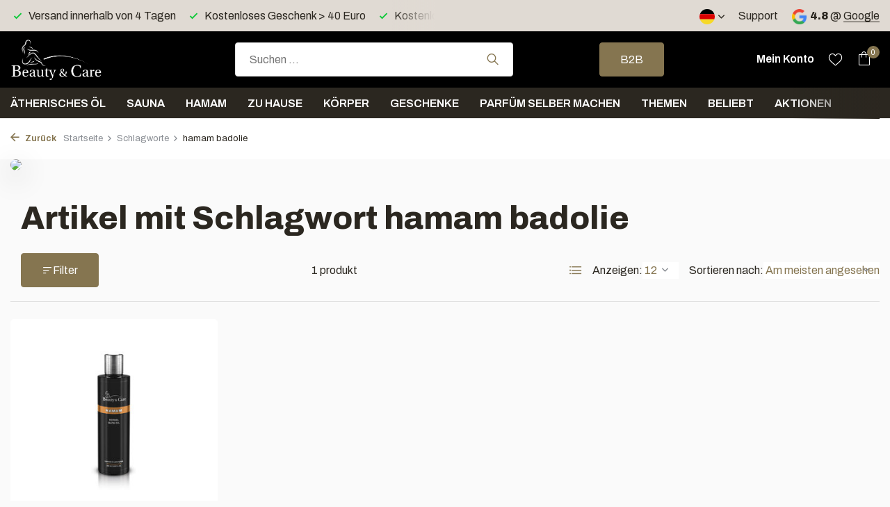

--- FILE ---
content_type: text/html;charset=utf-8
request_url: https://www.benc.nl/de/tags/hamam-badolie/
body_size: 14513
content:
<!DOCTYPE html>
<html lang="de">
  <head>
        <meta charset="utf-8"/>
<!-- [START] 'blocks/head.rain' -->
<!--

  (c) 2008-2026 Lightspeed Netherlands B.V.
  http://www.lightspeedhq.com
  Generated: 15-01-2026 @ 23:37:55

-->
<link rel="canonical" href="https://www.benc.nl/de/tags/hamam-badolie/"/>
<link rel="alternate" href="https://www.benc.nl/de/index.rss" type="application/rss+xml" title="Neue Produkte"/>
<meta name="robots" content="noodp,noydir"/>
<meta name="google-site-verification" content="84X1WX5G7n6EKlhQmGKOiMiR07sQIUdDUTKtwf2MGB0"/>
<meta property="og:url" content="https://www.benc.nl/de/tags/hamam-badolie/?source=facebook"/>
<meta property="og:site_name" content="Beauty &amp; Care BV"/>
<meta property="og:title" content="hamam badolie"/>
<meta property="og:description" content="Wellness producte, sauna aufguss concentraten und massage öl"/>
<script src="https://www.powr.io/powr.js?external-type=lightspeed"></script>
<script>
(function(w,d,s,l,i){w[l]=w[l]||[];w[l].push({'gtm.start':
new Date().getTime(),event:'gtm.js'});var f=d.getElementsByTagName(s)[0],
j=d.createElement(s),dl=l!='dataLayer'?'&l='+l:'';j.async=true;j.src=
'https://www.googletagmanager.com/gtm.js?id='+i+dl;f.parentNode.insertBefore(j,f);
})(window,document,'script','dataLayer','GTM-5HV65PM');
</script>
<script>
(function () {
                window.usermaven = window.usermaven || (function () { (window.usermavenQ = window.usermavenQ || []).push(arguments); })
                var t = document.createElement('script'),
                      s = document.getElementsByTagName('script')[0];
                t.defer = true;
                t.id = 'um-tracker';
                t.setAttribute('data-tracking-host', "https://px.benc.nl")
                t.setAttribute('data-key', 'UMKI39kNkV');
                t.setAttribute('data-autocapture', 'true');  
                t.setAttribute('data-randomize-url','true');
                t.src = 'https://px.benc.nl/lib.js';
                s.parentNode.insertBefore(t, s);
        })();
</script>
<script src="https://exactonlineapp.cmdcbv.app/public/exactOnline-232775.js"></script>
<!--[if lt IE 9]>
<script src="https://cdn.webshopapp.com/assets/html5shiv.js?2025-02-20"></script>
<![endif]-->
<!-- [END] 'blocks/head.rain' -->
    <title>hamam badolie - Beauty &amp; Care BV</title>
    <meta name="description" content="Wellness producte, sauna aufguss concentraten und massage öl" />
    <meta name="keywords" content="hamam, badolie, Sauna aufguss, ätherische öl, massage öl, badeöl, sauna aufguss concentraten, wellness producte" />
    <meta http-equiv="X-UA-Compatible" content="IE=edge">
    <meta name="viewport" content="width=device-width, initial-scale=1.0, maximum-scale=5.0, user-scalable=no">
    <meta name="apple-mobile-web-app-capable" content="yes">
    <meta name="apple-mobile-web-app-status-bar-style" content="black">

    <link rel="shortcut icon" href="https://cdn.webshopapp.com/shops/232775/themes/183287/v/2141575/assets/favicon.ico?20240219130437" type="image/x-icon" />
    <link rel="preconnect" href="https://fonts.gstatic.com" />
    <link rel="dns-prefetch" href="https://fonts.gstatic.com">
    <link rel="preconnect" href="https://fonts.googleapis.com">
		<link rel="dns-prefetch" href="https://fonts.googleapis.com">
		<link rel="preconnect" href="https://ajax.googleapis.com">
		<link rel="dns-prefetch" href="https://ajax.googleapis.com">
		<link rel="preconnect" href="https://cdn.webshopapp.com/">
		<link rel="dns-prefetch" href="https://cdn.webshopapp.com/">
    
                        <link rel="preload" href="https://fonts.googleapis.com/css2?family=Archivo:wght@300;400;600&family=Archivo:wght@300;600;800&display=swap" as="style" />
    <link rel="preload" href="https://cdn.webshopapp.com/shops/232775/themes/183287/assets/bootstrap-min.css?20260103011322" as="style" />
    <link rel="preload" href="https://cdn.webshopapp.com/shops/232775/themes/183287/assets/owl-carousel-min.css?20260103011322" as="style" />
    <link rel="preload" href="https://cdn.jsdelivr.net/npm/@fancyapps/ui/dist/fancybox.css" as="style" />
    <link rel="preload" href="https://cdn.webshopapp.com/assets/gui-2-0.css?2025-02-20" as="style" />
    <link rel="preload" href="https://cdn.webshopapp.com/assets/gui-responsive-2-0.css?2025-02-20" as="style" />
        	<link rel="preload" href="https://cdn.webshopapp.com/shops/232775/themes/183287/assets/icomoon-light.ttf?20260103011322" as="font" crossorigin>
        <link rel="preload" href="https://cdn.webshopapp.com/shops/232775/themes/183287/assets/style.css?20260103011322" as="style" />
    <link rel="preload" href="https://cdn.webshopapp.com/shops/232775/themes/183287/assets/custom.css?20260103011322" as="style" />
    
    <script src="https://cdn.webshopapp.com/assets/jquery-1-9-1.js?2025-02-20"></script>
        <link rel="preload" href="https://cdn.webshopapp.com/shops/232775/themes/183287/assets/jquery-ui.js?20260103011322" as="script">    <link rel="preload" href="https://cdn.webshopapp.com/shops/232775/themes/183287/assets/bootstrap-min.js?20260103011322" as="script">
    <link rel="preload" href="https://cdn.webshopapp.com/assets/gui.js?2025-02-20" as="script">
    <link rel="preload" href="https://cdn.webshopapp.com/assets/gui-responsive-2-0.js?2025-02-20" as="script">
    <link rel="preload" href="https://cdn.webshopapp.com/shops/232775/themes/183287/assets/scripts.js?20260103011322" as="script">
    <link rel="preload" href="https://cdn.webshopapp.com/shops/232775/themes/183287/assets/global.js?20260103011322" as="script">
    
    <meta property="og:title" content="hamam badolie">
<meta property="og:type" content="website"> 
<meta property="og:site_name" content="Beauty &amp; Care BV">
<meta property="og:url" content="https://www.benc.nl/">
<meta property="og:image" content="https://cdn.webshopapp.com/shops/232775/themes/183287/assets/share-image.jpg?20260103011322">
<meta name="twitter:title" content="hamam badolie">
<meta name="twitter:description" content="Wellness producte, sauna aufguss concentraten und massage öl">
<meta name="twitter:site" content="Beauty &amp; Care BV">
<meta name="twitter:card" content="https://cdn.webshopapp.com/shops/232775/themes/183287/v/1467370/assets/logo.png?20240219130436">
<meta name="twitter:image" content="https://cdn.webshopapp.com/shops/232775/themes/183287/assets/share-image.jpg?20260103011322">
<script type="application/ld+json">
  [
        {
      "@context": "https://schema.org/",
      "@type": "BreadcrumbList",
      "itemListElement":
      [
        {
          "@type": "ListItem",
          "position": 1,
          "item": {
            "@id": "https://www.benc.nl/de/",
            "name": "Home"
          }
        },
                {
          "@type": "ListItem",
          "position": 2,
          "item":	{
            "@id": "https://www.benc.nl/de/tags/",
            "name": "Schlagworte"
          }
        },                {
          "@type": "ListItem",
          "position": 3,
          "item":	{
            "@id": "https://www.benc.nl/de/tags/hamam-badolie/",
            "name": "hamam badolie"
          }
        }              ]
    },
            {
      "@context": "https://schema.org/",
      "@type": "Organization",
      "url": "https://www.benc.nl/",
      "name": "Beauty &amp; Care BV",
      "legalName": "Beauty &amp; Care BV",
      "description": "Wellness producte, sauna aufguss concentraten und massage öl",
      "logo": "https://cdn.webshopapp.com/shops/232775/themes/183287/v/1467370/assets/logo.png?20240219130436",
      "image": "https://cdn.webshopapp.com/shops/232775/themes/183287/assets/share-image.jpg?20260103011322",
      "contactPoint": {
        "@type": "ContactPoint",
        "contactType": "Customer service",
        "telephone": ""
      },
      "address": {
        "@type": "PostalAddress",
        "streetAddress": "",
        "addressLocality": "",
        "postalCode": "",
        "addressCountry": "DE"
      }
  
    },
    { 
      "@context": "https://schema.org/", 
      "@type": "WebSite", 
      "url": "https://www.benc.nl/", 
      "name": "Beauty &amp; Care BV",
      "description": "Wellness producte, sauna aufguss concentraten und massage öl",
      "author": [
        {
          "@type": "Organization",
          "url": "https://www.dmws.nl/",
          "name": "DMWS BV",
          "address": {
            "@type": "PostalAddress",
            "streetAddress": "Wilhelmina plein 25",
            "addressLocality": "Eindhoven",
            "addressRegion": "NB",
            "postalCode": "5611 HG",
            "addressCountry": "NL"
          }
        }
      ]
    }      ]
</script>    
    <link rel="stylesheet" href="https://fonts.googleapis.com/css2?family=Archivo:wght@300;400;600&family=Archivo:wght@300;600;800&display=swap" type="text/css">
    <link rel="stylesheet" href="https://cdn.webshopapp.com/shops/232775/themes/183287/assets/bootstrap-min.css?20260103011322" type="text/css">
    <link rel="stylesheet" href="https://cdn.webshopapp.com/shops/232775/themes/183287/assets/owl-carousel-min.css?20260103011322" type="text/css">
    <link rel="stylesheet" href="https://cdn.jsdelivr.net/npm/@fancyapps/ui/dist/fancybox.css" type="text/css">
    <link rel="stylesheet" href="https://cdn.webshopapp.com/assets/gui-2-0.css?2025-02-20" type="text/css">
    <link rel="stylesheet" href="https://cdn.webshopapp.com/assets/gui-responsive-2-0.css?2025-02-20" type="text/css">
    <link rel="stylesheet" href="https://cdn.webshopapp.com/shops/232775/themes/183287/assets/style.css?20260103011322" type="text/css">
    <link rel="stylesheet" href="https://cdn.webshopapp.com/shops/232775/themes/183287/assets/custom.css?20260103011322" type="text/css">
        
  </head>
  <body>
    <aside id="cart" class="sidebar d-flex cart palette-bg-white"><div class="heading d-none d-sm-block"><i class="icon-x close"></i><h3>Mein Warenkorb</h3></div><div class="heading d-sm-none palette-bg-accent-light mobile"><i class="icon-x close"></i><h3>Mein Warenkorb</h3></div><div class="filledCart d-none"><ul class="list-cart list-inline mb-0 scrollbar"></ul><div class="totals-wrap"><p data-cart="total">Gesamt (<span class="length">0</span>) Produkte<span class="amount">€0,00</span></p><p data-cart="shipping" class="shipping d-none">Versandkosten nach NL und BE<span class="positive"><b>Gratis</b></span></p><p data-cart="vat">MWST.<span>€0,00</span></p><p class="free-shipping">Shop nog voor <b class="amount">€30,00</b> en je bestelling wordt <b class="positive">Gratis</b> verzonden!</p><p class="total" data-cart="grand-total"><b>Insgesamt</b><span class="grey">Einschließlich MwSt</span><span><b>€0,00</b></span></p></div><div class="continue d-flex align-items-center"><a href="https://www.benc.nl/de/cart/" class="button solid cta">Ja, ik wil dit bestellen</a></div><div class="link">NL Levering 1-2 werkdagen</div></div><p class="emptyCart align-items-center">Keine Artikel in Ihrem Warenkorb...</p><div class="bottom d-none d-sm-block"><div class="payments d-flex justify-content-center flex-wrap dmws-payments"><div class="d-flex align-items-center justify-content-center"><img class="lazy" src="https://cdn.webshopapp.com/shops/232775/themes/183287/assets/lazy-preload.jpg?20260103011322" data-src="https://cdn.webshopapp.com/assets/icon-payment-invoice.png?2025-02-20" alt="Invoice" height="16" width="37" /></div><div class="d-flex align-items-center justify-content-center"><img class="lazy" src="https://cdn.webshopapp.com/shops/232775/themes/183287/assets/lazy-preload.jpg?20260103011322" data-src="https://cdn.webshopapp.com/assets/icon-payment-pin.png?2025-02-20" alt="Pin" height="16" width="37" /></div></div></div></aside><header id="variant-1" class="d-none d-md-block sticky"><div class="topbar palette-bg-light"><div class="container"><div class="row align-items-center justify-content-between"><div class="col-6 col-lg-5 col-xl-6"><div class="usp" data-total="3"><div class="list"><div class="item"><i class="icon-check"></i>  Kostenloser Versand > 60 Euro in Deutschland</div><div class="item"><i class="icon-check"></i> Versand innerhalb von 4 Tagen</div><div class="item"><i class="icon-check"></i> Kostenloses Geschenk > 40 Euro</div></div></div></div><div class="col-6 col-lg-7 col-xl-6 d-flex justify-content-end right"><div class="d-none d-md-block drop-down languages"><div class="current"><img class="lazy" src="https://cdn.webshopapp.com/shops/232775/themes/183287/assets/lazy-preload.jpg?20260103011322" data-src="https://cdn.webshopapp.com/shops/232775/themes/183287/assets/flag-de.svg?20260103011322" alt="Deutsch" width="22" height="22"><i class="icon-chevron-down"></i></div><div class="drop shadow"><a title="Nederlands" lang="nl" href="https://www.benc.nl/nl/tags/hamam-badolie" class="d-flex nf"><img class="lazy" src="https://cdn.webshopapp.com/shops/232775/themes/183287/assets/lazy-preload.jpg?20260103011322" data-src="https://cdn.webshopapp.com/shops/232775/themes/183287/assets/flag-nl.svg?20260103011322" alt="Nederlands" width="18" height="18"><span>Nederlands</span></a><a title="Deutsch" lang="de" href="https://www.benc.nl/de/tags/hamam-badolie" class="d-flex nf"><img class="lazy" src="https://cdn.webshopapp.com/shops/232775/themes/183287/assets/lazy-preload.jpg?20260103011322" data-src="https://cdn.webshopapp.com/shops/232775/themes/183287/assets/flag-de.svg?20260103011322" alt="Deutsch" width="18" height="18"><span>Deutsch</span></a><a title="English" lang="en" href="https://www.benc.nl/en/tags/hamam-badolie" class="d-flex nf"><img class="lazy" src="https://cdn.webshopapp.com/shops/232775/themes/183287/assets/lazy-preload.jpg?20260103011322" data-src="https://cdn.webshopapp.com/shops/232775/themes/183287/assets/flag-en.svg?20260103011322" alt="English" width="18" height="18"><span>English</span></a><a title="Français" lang="fr" href="https://www.benc.nl/fr/tags/hamam-badolie" class="d-flex nf"><img class="lazy" src="https://cdn.webshopapp.com/shops/232775/themes/183287/assets/lazy-preload.jpg?20260103011322" data-src="https://cdn.webshopapp.com/shops/232775/themes/183287/assets/flag-fr.svg?20260103011322" alt="Français" width="18" height="18"><span>Français</span></a></div></div><div><a href="/service">Support</a></div><div class="review-widget"><img class="lazy" src="https://cdn.webshopapp.com/shops/232775/themes/183287/assets/lazy-preload.jpg?20260103011322" data-src="https://cdn.webshopapp.com/shops/232775/themes/183287/assets/review-widget.png?20260103011104" alt="Review Logo" height="22" width="22" /><b>4.8</b><span class="d-none d-lg-inline"> @ <a href="https://www.google.com/search?newwindow=1&amp;sca_esv=0baf5c9e671f57b4&amp;tbm=lcl&amp;sxsrf=ADLYWIKagcsdRXGAcm735se0LqU04Ip9EA:1733778114278&amp;q=Beauty+%26+Care+Reviews&amp;rflfq=1&amp;num=20&amp;stick=H4sIAAAAAAAAAONgkxIyNbY0sLQwNTAxMDIwNTA0NjbawMj4ilHUKTWxtKRSQU3BObEoVSEotSwztb" target="_blank">Google</a></span></div></div></div></div></div><div class="sticky"><div class="overlay palette-bg-dark"></div><div class="mainbar palette-bg-dark"><div class="container"><div class="row align-items-center justify-content-between"><div class="col-12 d-flex align-items-center justify-content-between"><a href="https://www.benc.nl/de/" title="Wellness producte, sauna aufguss concentraten und massage öl" class="logo nf"><img src="https://cdn.webshopapp.com/shops/232775/themes/183287/v/1467370/assets/logo.png?20240219130436" alt="Wellness producte, sauna aufguss concentraten und massage öl" width="200" height="65" /></a><form action="https://www.benc.nl/de/search/" method="get" role="search" class="formSearch search-form default"><input type="text" name="q" autocomplete="off" value="" aria-label="Suchen" placeholder="Suchen ..." /><i class="icon-x"></i><button type="submit" class="search-btn" title="Suchen"><i class="icon-search"></i></button><div class="search-results palette-bg-black"><div class="heading">Suchergebnisse für '<span></span>'</div><ul class="list-inline list-results"></ul><ul class="list-inline list-products"></ul><a href="#" class="all">Alle Ergebnisse anzeigen</a></div></form><a href="https://www.benc.nl/nl/b2b/" class="button">B2B</a><div class="wrap-cart d-flex align-items-center"><a href="https://www.benc.nl/de/account/login/" class="nf"><span class="d-lg-none"><i class="icon-account"></i></span><span class="d-none d-lg-block"> Mein Konto</span></a><div class="drop-down account wishlist"><div class="current"><a href="https://www.benc.nl/de/account/login/" aria-label="Wunschzettel" class="nf"><span class="fs0">Wunschzettel</span><i class="icon-wishlist"></i></a></div></div><a href="https://www.benc.nl/de/cart/" class="pos-r cart nf"><i class="icon-bag"></i><span class="count">0</span></a></div></div></div></div></div><div class="menubar palette-bg-black"><div class="container"><div class="row"><div class="col-12"><div class="menu d-none d-md-flex align-items-center default default standard "><ul class="list-inline mb-0"><li class="list-inline-item has-sub"><a href="https://www.benc.nl/de/aetherisches-oel/">Ätherisches Öl </a><ul class="sub palette-bg-white"><li class=""><a href="https://www.benc.nl/de/aetherisches-oel/aetherisches-oel-rein/">Ätherisches Öl rein</a></li><li class=""><a href="https://www.benc.nl/de/aetherisches-oel/aetherische-oelmischung/">Ätherische Ölmischung</a></li><li class=""><a href="https://www.benc.nl/de/aetherisches-oel/mentholkristalle/">Mentholkristalle</a></li><li class=""><a href="https://www.benc.nl/de/aetherisches-oel/aromazubehoer/">Aromazubehör</a></li></ul></li><li class="list-inline-item has-sub"><a href="https://www.benc.nl/de/sauna/">Sauna</a><ul class="sub palette-bg-white"><li class="has-children"><a href="https://www.benc.nl/de/sauna/saunaduefte/">Saunadüfte<i class="icon-chevron-down"></i></a><ul class="subsub palette-bg-white"><li class="has-children"><a href="https://www.benc.nl/de/sauna/saunaduefte/reine-saunaduefte/">Reine Saunadüfte<i class="icon-chevron-down"></i></a><ul class="subsubsub palette-bg-white"><li><a href="https://www.benc.nl/de/sauna/saunaduefte/reine-saunaduefte/aetherisches-oel-sauna/">Ätherisches Öl - Sauna</a></li><li><a href="https://www.benc.nl/de/sauna/saunaduefte/reine-saunaduefte/aetherische-oelmischung-sauna/">Ätherische Ölmischung - Sauna</a></li><li><a href="https://www.benc.nl/de/sauna/saunaduefte/reine-saunaduefte/parfuemoel-sauna/">Parfümöl - Sauna</a></li></ul></li><li><a href="https://www.benc.nl/de/sauna/saunaduefte/saunaaufguss/">Saunaaufguss</a></li><li><a href="https://www.benc.nl/de/sauna/saunaduefte/saunaaufguss-basis/">Saunaaufguss basis</a></li></ul></li><li class=""><a href="https://www.benc.nl/de/sauna/dampfbadmilch/">Dampfbadmilch</a></li><li class=""><a href="https://www.benc.nl/de/sauna/diffusorduefte/">Diffusordüfte</a></li><li class="has-children"><a href="https://www.benc.nl/de/sauna/saunazubehoer/">Saunazubehör<i class="icon-chevron-down"></i></a><ul class="subsub palette-bg-white"><li><a href="https://www.benc.nl/de/sauna/saunazubehoer/saunakuebel/">Saunakübel</a></li><li><a href="https://www.benc.nl/de/sauna/saunazubehoer/saunakissen/">Saunakissen</a></li><li><a href="https://www.benc.nl/de/sauna/saunazubehoer/faecher/">Fächer</a></li></ul></li><li class=""><a href="https://www.benc.nl/de/sauna/erklaerung-der-duefte-von-sauna-aufguessen/">Erklärung der Düfte von Sauna Aufgüssen</a></li><li class=""><a href="https://www.benc.nl/de/sauna/klinik/">Klinik</a></li></ul></li><li class="list-inline-item has-sub"><a href="https://www.benc.nl/de/hamam/">Hamam</a><ul class="sub palette-bg-white"><li class=""><a href="https://www.benc.nl/de/hamam/seife/">Seife</a></li><li class=""><a href="https://www.benc.nl/de/hamam/ghassoul-rasul/">Ghassoul / Rasul</a></li><li class=""><a href="https://www.benc.nl/de/hamam/duefte/">Düfte</a></li><li class=""><a href="https://www.benc.nl/de/hamam/hamamtuch/">Hamamtuch</a></li><li class=""><a href="https://www.benc.nl/de/hamam/zubehoer/">Zubehör</a></li></ul></li><li class="list-inline-item has-sub"><a href="https://www.benc.nl/de/zu-hause/">Zu Hause</a><ul class="sub palette-bg-white"><li class=""><a href="https://www.benc.nl/de/zu-hause/duftstaebchen/">Duftstäbchen</a></li><li class=""><a href="https://www.benc.nl/de/zu-hause/raumspray/">Raumspray</a></li><li class=""><a href="https://www.benc.nl/de/zu-hause/bett-und-koerperspray/">Bett- und Körperspray</a></li><li class=""><a href="https://www.benc.nl/de/zu-hause/reine-duefte-fuer-zu-hause/">Reine Düfte für zu Hause </a></li><li class=""><a href="https://www.benc.nl/de/zu-hause/diffusor/">Diffusor</a></li></ul></li><li class="list-inline-item has-sub"><a href="https://www.benc.nl/de/koerper/">Körper</a><ul class="sub palette-bg-white"><li class="has-children"><a href="https://www.benc.nl/de/koerper/massage/">Massage<i class="icon-chevron-down"></i></a><ul class="subsub palette-bg-white"><li><a href="https://www.benc.nl/de/koerper/massage/massage-oel/">Massage-Öl</a></li><li><a href="https://www.benc.nl/de/koerper/massage/kraeuterstempel/">Kräuterstempel</a></li></ul></li><li class="has-children"><a href="https://www.benc.nl/de/koerper/schoenheit/">Schönheit<i class="icon-chevron-down"></i></a><ul class="subsub palette-bg-white"><li><a href="https://www.benc.nl/de/koerper/schoenheit/augenbrauenfarbe/">Augenbrauenfarbe</a></li><li><a href="https://www.benc.nl/de/koerper/schoenheit/beauty-produkte/">Beauty-Produkte</a></li></ul></li><li class="has-children"><a href="https://www.benc.nl/de/koerper/schrubben/">Schrubben<i class="icon-chevron-down"></i></a><ul class="subsub palette-bg-white"><li><a href="https://www.benc.nl/de/koerper/schrubben/schrubbelgel/">Schrubbelgel</a></li><li><a href="https://www.benc.nl/de/koerper/schrubben/schrubbelsalz/">Schrubbelsalz</a></li></ul></li><li class="has-children"><a href="https://www.benc.nl/de/koerper/dusche/">Dusche<i class="icon-chevron-down"></i></a><ul class="subsub palette-bg-white"><li><a href="https://www.benc.nl/de/koerper/dusche/handseife/">Handseife</a></li><li><a href="https://www.benc.nl/de/koerper/dusche/duschgel/">Duschgel</a></li><li><a href="https://www.benc.nl/de/koerper/dusche/shampoo/">Shampoo</a></li><li><a href="https://www.benc.nl/de/koerper/dusche/koerperlotion/">Körperlotion</a></li></ul></li><li class=""><a href="https://www.benc.nl/de/koerper/badeoel/">Badeöl</a></li></ul></li><li class="list-inline-item has-sub"><a href="https://www.benc.nl/de/geschenke/">Geschenke</a><ul class="sub palette-bg-white"><li class=""><a href="https://www.benc.nl/de/geschenke/sauna/">Sauna</a></li><li class=""><a href="https://www.benc.nl/de/geschenke/zu-hause/">Zu Hause</a></li><li class=""><a href="https://www.benc.nl/de/geschenke/koerper/">Körper</a></li><li class=""><a href="https://www.benc.nl/de/geschenke/weihnachtspakete/"> Weihnachtspakete</a></li></ul></li><li class="list-inline-item has-sub"><a href="https://www.benc.nl/de/parfuem-selber-machen/">Parfüm selber machen</a><ul class="sub palette-bg-white"><li class=""><a href="https://www.benc.nl/de/parfuem-selber-machen/hygiene/">Hygiene</a></li><li class=""><a href="https://www.benc.nl/de/parfuem-selber-machen/parfuemoele/">Parfümöle</a></li><li class=""><a href="https://www.benc.nl/de/parfuem-selber-machen/verpackung/">Verpackung</a></li></ul></li><li class="list-inline-item has-sub"><a href="https://www.benc.nl/de/themen/">Themen</a><ul class="sub palette-bg-white"><li class="has-children"><a href="https://www.benc.nl/de/themen/jahreszeiten/">Jahreszeiten<i class="icon-chevron-down"></i></a><ul class="subsub palette-bg-white"><li><a href="https://www.benc.nl/de/themen/jahreszeiten/herbst/">Herbst</a></li><li><a href="https://www.benc.nl/de/themen/jahreszeiten/winter/">Winter</a></li><li><a href="https://www.benc.nl/de/themen/jahreszeiten/fruehling/">Frühling</a></li><li><a href="https://www.benc.nl/de/themen/jahreszeiten/sommer/">Sommer</a></li></ul></li><li class="has-children"><a href="https://www.benc.nl/de/themen/feiertage/">Feiertage<i class="icon-chevron-down"></i></a><ul class="subsub palette-bg-white"><li><a href="https://www.benc.nl/de/themen/feiertage/halloween/">Halloween</a></li><li><a href="https://www.benc.nl/de/themen/feiertage/weihnachtsmann/">Weihnachtsmann</a></li><li><a href="https://www.benc.nl/de/themen/feiertage/weihnachten/">Weihnachten</a></li><li><a href="https://www.benc.nl/de/themen/feiertage/silvester/">Silvester</a></li><li><a href="https://www.benc.nl/de/themen/feiertage/feiern-sie-die-liebe/">Feiern Sie die Liebe</a></li><li><a href="https://www.benc.nl/de/themen/feiertage/ostern/">Ostern</a></li><li><a href="https://www.benc.nl/de/themen/feiertage/koenigstag/">Königstag</a></li><li><a href="https://www.benc.nl/de/themen/feiertage/muttertag/">Muttertag</a></li><li><a href="https://www.benc.nl/de/themen/feiertage/vatertag/">Vatertag </a></li></ul></li><li class="has-children"><a href="https://www.benc.nl/de/themen/landen/">Landen<i class="icon-chevron-down"></i></a><ul class="subsub palette-bg-white"><li><a href="https://www.benc.nl/de/themen/landen/niederlande/">Niederlande</a></li><li><a href="https://www.benc.nl/de/themen/landen/belgien/">Belgien </a></li><li><a href="https://www.benc.nl/de/themen/landen/frankreich/">Frankreich</a></li><li><a href="https://www.benc.nl/de/themen/landen/spanien/">Spanien</a></li><li><a href="https://www.benc.nl/de/themen/landen/thailand/">Thailand </a></li><li><a href="https://www.benc.nl/de/themen/landen/japan/">Japan</a></li><li><a href="https://www.benc.nl/de/themen/landen/tropische-insel/">Tropische Insel</a></li></ul></li><li class="has-children"><a href="https://www.benc.nl/de/themen/kulturen/">Kulturen<i class="icon-chevron-down"></i></a><ul class="subsub palette-bg-white"><li><a href="https://www.benc.nl/de/themen/kulturen/orientalisch/">Orientalisch</a></li><li><a href="https://www.benc.nl/de/themen/kulturen/1001-nacht/">1001 Nacht</a></li><li><a href="https://www.benc.nl/de/themen/kulturen/ayurveda/">Ayurveda</a></li><li><a href="https://www.benc.nl/de/themen/kulturen/hamam/">Hamam</a></li><li><a href="https://www.benc.nl/de/themen/kulturen/spirituell/">Spirituell</a></li></ul></li><li class="has-children"><a href="https://www.benc.nl/de/themen/gesundheit/">Gesundheit<i class="icon-chevron-down"></i></a><ul class="subsub palette-bg-white"><li><a href="https://www.benc.nl/de/themen/gesundheit/schwangerschaft/">Schwangerschaft</a></li><li><a href="https://www.benc.nl/de/themen/gesundheit/shea-butter/">Shea Butter</a></li><li><a href="https://www.benc.nl/de/themen/gesundheit/kuehlung/">Kühlung</a></li><li><a href="https://www.benc.nl/de/themen/gesundheit/heuschnupfen/">Heuschnupfen</a></li><li><a href="https://www.benc.nl/de/themen/gesundheit/zecken/">Zecken</a></li><li><a href="https://www.benc.nl/de/themen/gesundheit/muecken/">Mücken</a></li><li><a href="https://www.benc.nl/de/themen/gesundheit/reinigen-sie-die-luft/">Reinigen Sie die Luft</a></li><li><a href="https://www.benc.nl/de/themen/gesundheit/chakren/"> Chakren </a></li><li><a href="https://www.benc.nl/de/themen/gesundheit/vegane-produkte/">Vegane Produkte</a></li></ul></li></ul></li><li class="list-inline-item has-sub"><a href="https://www.benc.nl/de/beliebt/">Beliebt</a><ul class="sub palette-bg-white"><li class=""><a href="https://www.benc.nl/de/beliebt/eukalyptus/">Eukalyptus</a></li><li class=""><a href="https://www.benc.nl/de/beliebt/hamam/">Hamam</a></li><li class=""><a href="https://www.benc.nl/de/beliebt/lavendel/">Lavendel</a></li><li class=""><a href="https://www.benc.nl/de/beliebt/minze/">Minze</a></li><li class=""><a href="https://www.benc.nl/de/beliebt/rosenmoschus/">Rosenmoschus</a></li><li class=""><a href="https://www.benc.nl/de/beliebt/rosen/">Rosen</a></li><li class=""><a href="https://www.benc.nl/de/beliebt/kiefer/">Kiefer</a></li><li class=""><a href="https://www.benc.nl/de/beliebt/vanille/">Vanille</a></li><li class=""><a href="https://www.benc.nl/de/beliebt/bernstein/">Bernstein</a></li><li class=""><a href="https://www.benc.nl/de/beliebt/opium/">Opium</a></li><li class=""><a href="https://www.benc.nl/de/beliebt/bambus/">Bambus</a></li><li class=""><a href="https://www.benc.nl/de/beliebt/orange/">Orange</a></li><li class=""><a href="https://www.benc.nl/de/beliebt/sandelholz/">Sandelholz</a></li><li class=""><a href="https://www.benc.nl/de/beliebt/zitronengras/">Zitronengras</a></li><li class=""><a href="https://www.benc.nl/de/beliebt/winter/">Winter</a></li><li class=""><a href="https://www.benc.nl/de/beliebt/birke/">Birke</a></li><li class=""><a href="https://www.benc.nl/de/beliebt/ingrids-favoriten/">Ingrids Favoriten</a></li></ul></li><li class="list-inline-item"><a href="https://www.benc.nl/de/aktionen/">Aktionen</a></li></ul></div></div></div></div></div></div><div class="spacetop"></div></header><header id="mobile-variant-3" class="d-md-none mobile-header sticky"><div class="overlay palette-bg-dark"></div><div class="top shadow palette-bg-black"><div class="container"><div class="row"><div class="col-12 d-flex align-items-center justify-content-between"><div class="d-md-none mobile-menu"><i class="icon-menu"></i><div class="menu-wrapper"><div class="d-flex align-items-center justify-content-between heading palette-bg-dark"><span>Menu</span><i class="icon-x"></i></div><ul class="list-inline mb-0 palette-bg-dark"><li class="categories"><a href="https://www.benc.nl/de/catalog/" data-title="kategorien">Kategorien</a><div class="back">Zurück zu <span></span></div><ul><li class="has-sub "><a href="https://www.benc.nl/de/aetherisches-oel/" class="nf" data-title="ätherisches öl ">Ätherisches Öl <i class="icon-chevron-down"></i></a><ul class="sub"><li class=""><a href="https://www.benc.nl/de/aetherisches-oel/aetherisches-oel-rein/" data-title="ätherisches öl rein">Ätherisches Öl rein</a></li><li class=""><a href="https://www.benc.nl/de/aetherisches-oel/aetherische-oelmischung/" data-title="ätherische ölmischung">Ätherische Ölmischung</a></li><li class=""><a href="https://www.benc.nl/de/aetherisches-oel/mentholkristalle/" data-title="mentholkristalle">Mentholkristalle</a></li><li class=""><a href="https://www.benc.nl/de/aetherisches-oel/aromazubehoer/" data-title="aromazubehör">Aromazubehör</a></li></ul></li><li class="has-sub "><a href="https://www.benc.nl/de/sauna/" class="nf" data-title="sauna">Sauna<i class="icon-chevron-down"></i></a><ul class="sub"><li class="has-children"><a href="https://www.benc.nl/de/sauna/saunaduefte/" data-title="saunadüfte">Saunadüfte<i class="icon-chevron-down"></i></a><ul class="sub"><li><a href="https://www.benc.nl/de/sauna/saunaduefte/reine-saunaduefte/" data-title="reine saunadüfte">Reine Saunadüfte<i class="icon-chevron-down"></i></a><ul class="sub"><li><a href="https://www.benc.nl/de/sauna/saunaduefte/reine-saunaduefte/aetherisches-oel-sauna/" data-title="ätherisches öl - sauna">Ätherisches Öl - Sauna</a></li><li><a href="https://www.benc.nl/de/sauna/saunaduefte/reine-saunaduefte/aetherische-oelmischung-sauna/" data-title="ätherische ölmischung - sauna">Ätherische Ölmischung - Sauna</a></li><li><a href="https://www.benc.nl/de/sauna/saunaduefte/reine-saunaduefte/parfuemoel-sauna/" data-title="parfümöl - sauna">Parfümöl - Sauna</a></li></ul></li><li><a href="https://www.benc.nl/de/sauna/saunaduefte/saunaaufguss/" data-title="saunaaufguss">Saunaaufguss</a></li><li><a href="https://www.benc.nl/de/sauna/saunaduefte/saunaaufguss-basis/" data-title="saunaaufguss basis">Saunaaufguss basis</a></li></ul></li><li class=""><a href="https://www.benc.nl/de/sauna/dampfbadmilch/" data-title="dampfbadmilch">Dampfbadmilch</a></li><li class=""><a href="https://www.benc.nl/de/sauna/diffusorduefte/" data-title="diffusordüfte">Diffusordüfte</a></li><li class="has-children"><a href="https://www.benc.nl/de/sauna/saunazubehoer/" data-title="saunazubehör">Saunazubehör<i class="icon-chevron-down"></i></a><ul class="sub"><li><a href="https://www.benc.nl/de/sauna/saunazubehoer/saunakuebel/" data-title="saunakübel">Saunakübel</a></li><li><a href="https://www.benc.nl/de/sauna/saunazubehoer/saunakissen/" data-title="saunakissen">Saunakissen</a></li><li><a href="https://www.benc.nl/de/sauna/saunazubehoer/faecher/" data-title="fächer">Fächer</a></li></ul></li><li class=""><a href="https://www.benc.nl/de/sauna/erklaerung-der-duefte-von-sauna-aufguessen/" data-title="erklärung der düfte von sauna aufgüssen">Erklärung der Düfte von Sauna Aufgüssen</a></li><li class=""><a href="https://www.benc.nl/de/sauna/klinik/" data-title="klinik">Klinik</a></li></ul></li><li class="has-sub "><a href="https://www.benc.nl/de/hamam/" class="nf" data-title="hamam">Hamam<i class="icon-chevron-down"></i></a><ul class="sub"><li class=""><a href="https://www.benc.nl/de/hamam/seife/" data-title="seife">Seife</a></li><li class=""><a href="https://www.benc.nl/de/hamam/ghassoul-rasul/" data-title="ghassoul / rasul">Ghassoul / Rasul</a></li><li class=""><a href="https://www.benc.nl/de/hamam/duefte/" data-title="düfte">Düfte</a></li><li class=""><a href="https://www.benc.nl/de/hamam/hamamtuch/" data-title="hamamtuch">Hamamtuch</a></li><li class=""><a href="https://www.benc.nl/de/hamam/zubehoer/" data-title="zubehör">Zubehör</a></li></ul></li><li class="has-sub "><a href="https://www.benc.nl/de/zu-hause/" class="nf" data-title="zu hause">Zu Hause<i class="icon-chevron-down"></i></a><ul class="sub"><li class=""><a href="https://www.benc.nl/de/zu-hause/duftstaebchen/" data-title="duftstäbchen">Duftstäbchen</a></li><li class=""><a href="https://www.benc.nl/de/zu-hause/raumspray/" data-title="raumspray">Raumspray</a></li><li class=""><a href="https://www.benc.nl/de/zu-hause/bett-und-koerperspray/" data-title="bett- und körperspray">Bett- und Körperspray</a></li><li class=""><a href="https://www.benc.nl/de/zu-hause/reine-duefte-fuer-zu-hause/" data-title="reine düfte für zu hause ">Reine Düfte für zu Hause </a></li><li class=""><a href="https://www.benc.nl/de/zu-hause/diffusor/" data-title="diffusor">Diffusor</a></li></ul></li><li class="has-sub "><a href="https://www.benc.nl/de/koerper/" class="nf" data-title="körper">Körper<i class="icon-chevron-down"></i></a><ul class="sub"><li class="has-children"><a href="https://www.benc.nl/de/koerper/massage/" data-title="massage">Massage<i class="icon-chevron-down"></i></a><ul class="sub"><li><a href="https://www.benc.nl/de/koerper/massage/massage-oel/" data-title="massage-öl">Massage-Öl</a></li><li><a href="https://www.benc.nl/de/koerper/massage/kraeuterstempel/" data-title="kräuterstempel">Kräuterstempel</a></li></ul></li><li class="has-children"><a href="https://www.benc.nl/de/koerper/schoenheit/" data-title="schönheit">Schönheit<i class="icon-chevron-down"></i></a><ul class="sub"><li><a href="https://www.benc.nl/de/koerper/schoenheit/augenbrauenfarbe/" data-title="augenbrauenfarbe">Augenbrauenfarbe</a></li><li><a href="https://www.benc.nl/de/koerper/schoenheit/beauty-produkte/" data-title="beauty-produkte">Beauty-Produkte</a></li></ul></li><li class="has-children"><a href="https://www.benc.nl/de/koerper/schrubben/" data-title="schrubben">Schrubben<i class="icon-chevron-down"></i></a><ul class="sub"><li><a href="https://www.benc.nl/de/koerper/schrubben/schrubbelgel/" data-title="schrubbelgel">Schrubbelgel</a></li><li><a href="https://www.benc.nl/de/koerper/schrubben/schrubbelsalz/" data-title="schrubbelsalz">Schrubbelsalz</a></li></ul></li><li class="has-children"><a href="https://www.benc.nl/de/koerper/dusche/" data-title="dusche">Dusche<i class="icon-chevron-down"></i></a><ul class="sub"><li><a href="https://www.benc.nl/de/koerper/dusche/handseife/" data-title="handseife">Handseife</a></li><li><a href="https://www.benc.nl/de/koerper/dusche/duschgel/" data-title="duschgel">Duschgel</a></li><li><a href="https://www.benc.nl/de/koerper/dusche/shampoo/" data-title="shampoo">Shampoo</a></li><li><a href="https://www.benc.nl/de/koerper/dusche/koerperlotion/" data-title="körperlotion">Körperlotion</a></li></ul></li><li class=""><a href="https://www.benc.nl/de/koerper/badeoel/" data-title="badeöl">Badeöl</a></li></ul></li><li class="has-sub "><a href="https://www.benc.nl/de/geschenke/" class="nf" data-title="geschenke">Geschenke<i class="icon-chevron-down"></i></a><ul class="sub"><li class=""><a href="https://www.benc.nl/de/geschenke/sauna/" data-title="sauna">Sauna</a></li><li class=""><a href="https://www.benc.nl/de/geschenke/zu-hause/" data-title="zu hause">Zu Hause</a></li><li class=""><a href="https://www.benc.nl/de/geschenke/koerper/" data-title="körper">Körper</a></li><li class=""><a href="https://www.benc.nl/de/geschenke/weihnachtspakete/" data-title=" weihnachtspakete"> Weihnachtspakete</a></li></ul></li><li class="has-sub "><a href="https://www.benc.nl/de/parfuem-selber-machen/" class="nf" data-title="parfüm selber machen">Parfüm selber machen<i class="icon-chevron-down"></i></a><ul class="sub"><li class=""><a href="https://www.benc.nl/de/parfuem-selber-machen/hygiene/" data-title="hygiene">Hygiene</a></li><li class=""><a href="https://www.benc.nl/de/parfuem-selber-machen/parfuemoele/" data-title="parfümöle">Parfümöle</a></li><li class=""><a href="https://www.benc.nl/de/parfuem-selber-machen/verpackung/" data-title="verpackung">Verpackung</a></li></ul></li><li class="has-sub "><a href="https://www.benc.nl/de/themen/" class="nf" data-title="themen">Themen<i class="icon-chevron-down"></i></a><ul class="sub"><li class="has-children"><a href="https://www.benc.nl/de/themen/jahreszeiten/" data-title="jahreszeiten">Jahreszeiten<i class="icon-chevron-down"></i></a><ul class="sub"><li><a href="https://www.benc.nl/de/themen/jahreszeiten/herbst/" data-title="herbst">Herbst</a></li><li><a href="https://www.benc.nl/de/themen/jahreszeiten/winter/" data-title="winter">Winter</a></li><li><a href="https://www.benc.nl/de/themen/jahreszeiten/fruehling/" data-title="frühling">Frühling</a></li><li><a href="https://www.benc.nl/de/themen/jahreszeiten/sommer/" data-title="sommer">Sommer</a></li></ul></li><li class="has-children"><a href="https://www.benc.nl/de/themen/feiertage/" data-title="feiertage">Feiertage<i class="icon-chevron-down"></i></a><ul class="sub"><li><a href="https://www.benc.nl/de/themen/feiertage/halloween/" data-title="halloween">Halloween</a></li><li><a href="https://www.benc.nl/de/themen/feiertage/weihnachtsmann/" data-title="weihnachtsmann">Weihnachtsmann</a></li><li><a href="https://www.benc.nl/de/themen/feiertage/weihnachten/" data-title="weihnachten">Weihnachten</a></li><li><a href="https://www.benc.nl/de/themen/feiertage/silvester/" data-title="silvester">Silvester</a></li><li><a href="https://www.benc.nl/de/themen/feiertage/feiern-sie-die-liebe/" data-title="feiern sie die liebe">Feiern Sie die Liebe</a></li><li><a href="https://www.benc.nl/de/themen/feiertage/ostern/" data-title="ostern">Ostern</a></li><li><a href="https://www.benc.nl/de/themen/feiertage/koenigstag/" data-title="königstag">Königstag</a></li><li><a href="https://www.benc.nl/de/themen/feiertage/muttertag/" data-title="muttertag">Muttertag</a></li><li><a href="https://www.benc.nl/de/themen/feiertage/vatertag/" data-title="vatertag ">Vatertag </a></li></ul></li><li class="has-children"><a href="https://www.benc.nl/de/themen/landen/" data-title="landen">Landen<i class="icon-chevron-down"></i></a><ul class="sub"><li><a href="https://www.benc.nl/de/themen/landen/niederlande/" data-title="niederlande">Niederlande</a></li><li><a href="https://www.benc.nl/de/themen/landen/belgien/" data-title="belgien ">Belgien </a></li><li><a href="https://www.benc.nl/de/themen/landen/frankreich/" data-title="frankreich">Frankreich</a></li><li><a href="https://www.benc.nl/de/themen/landen/spanien/" data-title="spanien">Spanien</a></li><li><a href="https://www.benc.nl/de/themen/landen/thailand/" data-title="thailand ">Thailand </a></li><li><a href="https://www.benc.nl/de/themen/landen/japan/" data-title="japan">Japan</a></li><li><a href="https://www.benc.nl/de/themen/landen/tropische-insel/" data-title="tropische insel">Tropische Insel</a></li></ul></li><li class="has-children"><a href="https://www.benc.nl/de/themen/kulturen/" data-title="kulturen">Kulturen<i class="icon-chevron-down"></i></a><ul class="sub"><li><a href="https://www.benc.nl/de/themen/kulturen/orientalisch/" data-title="orientalisch">Orientalisch</a></li><li><a href="https://www.benc.nl/de/themen/kulturen/1001-nacht/" data-title="1001 nacht">1001 Nacht</a></li><li><a href="https://www.benc.nl/de/themen/kulturen/ayurveda/" data-title="ayurveda">Ayurveda</a></li><li><a href="https://www.benc.nl/de/themen/kulturen/hamam/" data-title="hamam">Hamam</a></li><li><a href="https://www.benc.nl/de/themen/kulturen/spirituell/" data-title="spirituell">Spirituell</a></li></ul></li><li class="has-children"><a href="https://www.benc.nl/de/themen/gesundheit/" data-title="gesundheit">Gesundheit<i class="icon-chevron-down"></i></a><ul class="sub"><li><a href="https://www.benc.nl/de/themen/gesundheit/schwangerschaft/" data-title="schwangerschaft">Schwangerschaft</a></li><li><a href="https://www.benc.nl/de/themen/gesundheit/shea-butter/" data-title="shea butter">Shea Butter</a></li><li><a href="https://www.benc.nl/de/themen/gesundheit/kuehlung/" data-title="kühlung">Kühlung</a></li><li><a href="https://www.benc.nl/de/themen/gesundheit/heuschnupfen/" data-title="heuschnupfen">Heuschnupfen</a></li><li><a href="https://www.benc.nl/de/themen/gesundheit/zecken/" data-title="zecken">Zecken</a></li><li><a href="https://www.benc.nl/de/themen/gesundheit/muecken/" data-title="mücken">Mücken</a></li><li><a href="https://www.benc.nl/de/themen/gesundheit/reinigen-sie-die-luft/" data-title="reinigen sie die luft">Reinigen Sie die Luft</a></li><li><a href="https://www.benc.nl/de/themen/gesundheit/chakren/" data-title=" chakren "> Chakren </a></li><li><a href="https://www.benc.nl/de/themen/gesundheit/vegane-produkte/" data-title="vegane produkte">Vegane Produkte</a></li></ul></li></ul></li><li class="has-sub "><a href="https://www.benc.nl/de/beliebt/" class="nf" data-title="beliebt">Beliebt<i class="icon-chevron-down"></i></a><ul class="sub"><li class=""><a href="https://www.benc.nl/de/beliebt/eukalyptus/" data-title="eukalyptus">Eukalyptus</a></li><li class=""><a href="https://www.benc.nl/de/beliebt/hamam/" data-title="hamam">Hamam</a></li><li class=""><a href="https://www.benc.nl/de/beliebt/lavendel/" data-title="lavendel">Lavendel</a></li><li class=""><a href="https://www.benc.nl/de/beliebt/minze/" data-title="minze">Minze</a></li><li class=""><a href="https://www.benc.nl/de/beliebt/rosenmoschus/" data-title="rosenmoschus">Rosenmoschus</a></li><li class=""><a href="https://www.benc.nl/de/beliebt/rosen/" data-title="rosen">Rosen</a></li><li class=""><a href="https://www.benc.nl/de/beliebt/kiefer/" data-title="kiefer">Kiefer</a></li><li class=""><a href="https://www.benc.nl/de/beliebt/vanille/" data-title="vanille">Vanille</a></li><li class=""><a href="https://www.benc.nl/de/beliebt/bernstein/" data-title="bernstein">Bernstein</a></li><li class=""><a href="https://www.benc.nl/de/beliebt/opium/" data-title="opium">Opium</a></li><li class=""><a href="https://www.benc.nl/de/beliebt/bambus/" data-title="bambus">Bambus</a></li><li class=""><a href="https://www.benc.nl/de/beliebt/orange/" data-title="orange">Orange</a></li><li class=""><a href="https://www.benc.nl/de/beliebt/sandelholz/" data-title="sandelholz">Sandelholz</a></li><li class=""><a href="https://www.benc.nl/de/beliebt/zitronengras/" data-title="zitronengras">Zitronengras</a></li><li class=""><a href="https://www.benc.nl/de/beliebt/winter/" data-title="winter">Winter</a></li><li class=""><a href="https://www.benc.nl/de/beliebt/birke/" data-title="birke">Birke</a></li><li class=""><a href="https://www.benc.nl/de/beliebt/ingrids-favoriten/" data-title="ingrids favoriten">Ingrids Favoriten</a></li></ul></li><li class=""><a href="https://www.benc.nl/de/aktionen/" class="nf" data-title="aktionen">Aktionen</a></li></ul></li><li class="link"><a href="https://www.benc.nl/nl/b2b/">B2B</a></li></ul></div></div><a href="https://www.benc.nl/de/" title="Wellness producte, sauna aufguss concentraten und massage öl" class="logo nf"><img src="https://cdn.webshopapp.com/shops/232775/themes/183287/v/1467370/assets/logo.png?20240219130436" alt="Wellness producte, sauna aufguss concentraten und massage öl" width="200" height="65" /></a><div class="search-m"></div><div class="wrap-cart d-flex align-items-center"><a href="https://www.benc.nl/de/account/login/" class="nf"><span class="d-lg-none"><i class="icon-account"></i></span><span class="d-none d-lg-block"> Mein Konto</span></a><div class="drop-down account wishlist"><div class="current"><a href="https://www.benc.nl/de/account/login/" aria-label="Wunschzettel" class="nf"><span class="fs0">Wunschzettel</span><i class="icon-wishlist"></i></a></div></div><a href="https://www.benc.nl/de/cart/" class="pos-r cart nf"><i class="icon-bag"></i><span class="count">0</span></a></div></div></div></div></div></header><nav class="breadcrumbs"><div class="container"><div class="row"><div class="col-12"><ol class="d-flex align-items-center flex-wrap"><li class="accent"><a href="javascript: history.go(-1)"><i class="icon-arrow"></i> Zurück</a></li><li class="item icon"><a href="https://www.benc.nl/de/">Startseite <i class="icon-chevron-down"></i></a></li><li class="item icon"><a href="https://www.benc.nl/de/tags/">Schlagworte <i class="icon-chevron-down"></i></a></li><li class="item">hamam badolie</li></ol></div></div></div></nav><article id="collection"><div class="container"><div class="row"><div class="d-lg-block col-12 "><div class="filter-wrap"><form action="https://www.benc.nl/de/tags/hamam-badolie/" method="get" id="filter_form" class=" more-top"><input type="hidden" name="mode" value="grid" id="filter_form_mode" /><input type="hidden" name="limit" value="20" id="filter_form_limit" /><input type="hidden" name="sort" value="popular" id="filter_form_sort" /><input type="hidden" name="max" value="20" id="filter_form_max" /><input type="hidden" name="min" value="0" id="filter_form_min" /><div class="d-flex align-items-center justify-content-between  heading palette-bg-accent-light"><span>Filter</span><i class="icon-x"></i></div><div id="dmws-filter"><div class="filter categories toggle" data-limit="6"><h4>Schlagworte <i class="icon-chevron-down"></i></h4><div><ul></ul></div></div><div class="filter price toggle"><h4>Prijs <i class="icon-chevron-down"></i></h4><div class="ui-slider-a"><div class="manual d-flex align-items-center justify-content-between"><label for="min">minimum<input type="number" id="min" name="min" value="0" min="0"></label><span>Bis </span><label for="max">maximum<input type="text" id="max" name="max" value="20" max="20"></label></div></div></div><div class="filter brand toggle" data-filter="Marken"><h4>Marken <i class="icon-chevron-down"></i></h4><div><div class="brands-search" data-url="https://www.benc.nl/de/tags/hamam-badolie/"><i class="icon-search"></i><input type="text" placeholder="Zuche marken" class="exclude"><div class="results scrollbar"><ul></ul></div></div><ul><li class="allBrands"><label for="filter_0"><input type="radio" id="filter_0" name="brand" value="0" checked><span class="checkbox"></span><i class="icon-check"></i> Alle Marken</label></li><li class=""><label for="filter_4671270"><input type="radio" id="filter_4671270" name="brand" value="4671270" ><span class="checkbox"></span><i class="icon-check"></i> Beauty &amp; Care</label></li></ul></div></div><div class="filter toggle" data-filter="Function"><h4>Function <i class="icon-chevron-down"></i></h4><div><ul><li><label for="filter_313031"><input type="checkbox" id="filter_313031" name="filter[]" value="313031" ><span class="checkbox"></span><i class="icon-check"></i>Entspannen <span class="count">(1)</span></label></li><li><label for="filter_316901"><input type="checkbox" id="filter_316901" name="filter[]" value="316901" ><span class="checkbox"></span><i class="icon-check"></i>Antibakteriell <span class="count">(1)</span></label></li><li><label for="filter_316916"><input type="checkbox" id="filter_316916" name="filter[]" value="316916" ><span class="checkbox"></span><i class="icon-check"></i>Lindert Muskelschmerzen <span class="count">(1)</span></label></li></ul></div></div><div class="filter toggle" data-filter="Auf Grund von"><h4>Auf Grund von <i class="icon-chevron-down"></i></h4><div><ul><li><label for="filter_314486"><input type="checkbox" id="filter_314486" name="filter[]" value="314486" ><span class="checkbox"></span><i class="icon-check"></i>Ätherisches Öl <span class="count">(1)</span></label></li></ul></div></div><div class="filter toggle" data-filter="Gruppe"><h4>Gruppe <i class="icon-chevron-down"></i></h4><div><ul><li><label for="filter_316943"><input type="checkbox" id="filter_316943" name="filter[]" value="316943" ><span class="checkbox"></span><i class="icon-check"></i>Fantasie <span class="count">(1)</span></label></li></ul></div></div><div class="filter toggle" data-filter="Duftnoten"><h4>Duftnoten <i class="icon-chevron-down"></i></h4><div><ul><li><label for="filter_316967"><input type="checkbox" id="filter_316967" name="filter[]" value="316967" ><span class="checkbox"></span><i class="icon-check"></i>Herznote <span class="count">(1)</span></label></li></ul></div></div><div class="filter toggle" data-filter="Saison"><h4>Saison <i class="icon-chevron-down"></i></h4><div><ul><li><label for="filter_316988"><input type="checkbox" id="filter_316988" name="filter[]" value="316988" ><span class="checkbox"></span><i class="icon-check"></i>Frühling <span class="count">(1)</span></label></li><li><label for="filter_316985"><input type="checkbox" id="filter_316985" name="filter[]" value="316985" ><span class="checkbox"></span><i class="icon-check"></i>Winter <span class="count">(1)</span></label></li></ul></div></div></div></form></div></div><div class="page-content col-12 "><div class="content-wrap"><h1 class="h1">Artikel mit Schlagwort hamam badolie</h1><div class="results-actions d-flex align-items-center justify-content-between"><div class=" showFilter"><div class="button cta solid d-flex align-items-center"><i class="icon-lines"></i> Filter</div></div><div class="results">1 produkt</div><div class="actions d-flex align-items-center"><a href="https://www.benc.nl/de/tags/hamam-badolie/?mode=list" class="mode list" aria-label="List"><i class="icon-list"></i></a><form action="https://www.benc.nl/de/tags/hamam-badolie/" method="get" class="form-sort d-flex" id="sort_form"><div class="limit d-flex align-items-center"><label for="limit">Anzeigen:</label><select id="limit" name="limit"><option value="12">12</option><option value="24">24</option><option value="36">36</option><option value="72">72</option></select></div><div class="sort d-flex align-items-center"><label for="sort">Sortieren nach:</label><select id="sortselect" name="sort"><option value="sort-by" selected disabled>Sortieren nach</option><option value="popular" selected="selected">Am meisten angesehen</option><option value="newest">Neue Producte</option><option value="lowest">Niedrigster Preis</option><option value="highest">Höchster Preis</option><option value="asc">Name aufsteigend</option><option value="desc">Name absteigend</option></select></div></form></div></div></div><div class="products-wrap"><div class="row products"><div class="product col-6 col-md-4 col-lg-3 variant-1" data-url="https://www.benc.nl/de/hamam-badeol.html"><div class="wrap d-flex flex-column"><a href="https://www.benc.nl/de/account/" class="add-to-wishlist" aria-label="Wunschzettel"><i class="icon-wishlist"></i></a><div class="image-wrap d-flex justify-content-center"><a href="https://www.benc.nl/de/hamam-badeol.html" title="Beauty &amp; Care Hamam Badeöl" class="nf"><img 
             alt="Beauty &amp; Care Hamam Badeöl"
             title="Beauty &amp; Care Hamam Badeöl"
             class="lazy"
             src="https://cdn.webshopapp.com/shops/232775/themes/183287/assets/lazy-preload.jpg?20260103011322"
             data-src="https://cdn.webshopapp.com/shops/232775/files/400487370/285x255x2/beauty-care-hamam-badeoel.jpg"
             data-srcset="https://cdn.webshopapp.com/shops/232775/files/400487370/285x255x2/beauty-care-hamam-badeoel.jpg 1x, https://cdn.webshopapp.com/shops/232775/files/400487370/570x510x2/beauty-care-hamam-badeoel.jpg 2x"
             data-sizes="285w"
             width="285"
             height="255"
             data-fill="2"
           /></a></div><a href="https://www.benc.nl/de/hamam-badeol.html" title="Beauty &amp; Care Hamam Badeöl" class="h4">Hamam Badeöl</a><p><a class="text" href="https://www.benc.nl/de/hamam-badeol.html">Hammam Badeöl mit Zitronengras und Lavendel sorgt für einen orientalischen, würzigen und entschlackenden Duft. Hammam Badeöl verleiht dem Badewasser eine schöne goldbraune Farbe.</a></p><div class="data d-flex"><div class="prices d-flex align-items-center"><span class="price">€15,95 </span></div></div><form action="https://www.benc.nl/de/cart/add/308647737/" id="product_configure_form_102380772" method="post" class="d-flex align-items-center"><label class="d-none" for="qty-102380772">Menge</label><input type="number" name="102380772" data-field="quantity" value="1" min="0" id="qty-102380772" pattern="[0-9]*" inputmode="numeric" /><a href="javascript:;" class="button cta" aria-label="Hinzufügen"><i class="icon-addtocart"></i><span class="d-none d-sm-inline"></span></a></form></div></div></div></div></div></div></div></article><footer id="footer"><div class="footer-top"><div class="container"><div class="col-12"><div class="newsletter-container "><div class="h4">Newsletter sign-up</div><form id="formNewsletterFooter" action="https://www.benc.nl/de/account/newsletter/" method="post"><input type="hidden" name="key" value="d245c2f04ef308e86c0a710e38f16217" /><label>E-Mail-Adresse <span class="negative">*</span></label><div class="validate-email"><input type="text" name="email" id="formNewsletterEmail" placeholder="E-Mail-Adresse"/></div><button type="submit" class="button">Abonnieren</button><a class="small" href="https://www.benc.nl/de/service/privacy-policy/">* Read legal restrictions here</a></form></div></div></div></div><div class="footer-wrap palette-bg-black"><div class="container"><div class="row"><div class="col-12 col-md-4"><div class="h4">Kundendienst<i class="icon-chevron-down d-md-none"></i></div><ul class="list-inline"><li><a href="https://www.benc.nl/de/service/about/" title="Impressum" >Impressum</a></li><li><a href="https://www.benc.nl/de/service/general-terms-conditions/" title="Allgemeine Geschäftsbedingungen" >Allgemeine Geschäftsbedingungen</a></li><li><a href="https://www.benc.nl/de/service/links/" title="Verkaufsstellen" >Verkaufsstellen</a></li><li><a href="https://www.benc.nl/de/service/privacy-policy/" title="Datenschutzrichtlinie" >Datenschutzrichtlinie</a></li><li><a href="https://www.benc.nl/de/service/payment-methods/" title="Zahlungsmittel" >Zahlungsmittel</a></li><li><a href="https://www.benc.nl/de/service/afleveren-of-afhalen/" title="Lieferung oder Abholung" >Lieferung oder Abholung</a></li><li><a href="https://www.benc.nl/de/service/shipping-returns/" title="Ruckgabe" >Ruckgabe</a></li><li><a href="https://www.benc.nl/de/service/" title="Unterstützung" >Unterstützung</a></li><li><a href="https://www.benc.nl/de/service/cookie-policy/" title="Cookie-Richtlinie" >Cookie-Richtlinie</a></li></ul></div><div class="col-12 col-md-4"><div class="h4">Mein Konto<i class="icon-chevron-down d-md-none"></i></div><ul class="list-inline"><li><a href="https://www.benc.nl/de/account/" title="Kundenkonto anleggen">Kundenkonto anleggen</a></li><li><a href="https://www.benc.nl/de/account/orders/" title="Meine Bestellungen">Meine Bestellungen</a></li><li><a href="https://www.benc.nl/de/account/tickets/" title="Meine Nachrichten (Tickets)">Meine Nachrichten (Tickets)</a></li><li><a href="https://www.benc.nl/de/account/wishlist/" title="Meine Bestelliste">Meine Bestelliste</a></li></ul></div><div class="col-12 col-md-4"><div class="h4">Kontakt</div><div class="contact"><p><b>Beauty & Care B.V.</b></p><p>Heraclesstraat 18</p><p>5048 CG Tilburg</p><p>Nederland</p><p><b>Tel: </b><a href="tel:+31135716033">+31135716033</a></p><p><b>E-Mail: </b><a href="/cdn-cgi/l/email-protection#5f363139301f3d3a313c713133" class="email"><span class="__cf_email__" data-cfemail="c7aea9a1a887a5a2a9a4e9a9ab">[email&#160;protected]</span></a></p></div></div></div></div></div></footer><script data-cfasync="false" src="/cdn-cgi/scripts/5c5dd728/cloudflare-static/email-decode.min.js"></script><script>
  var baseUrl = 'https://www.benc.nl/de/';
  var baseDomain = '.benc.nl';
  var shopId = 232775;
  var collectionUrl = 'https://www.benc.nl/de/collection/';
  var cartURL = 'https://www.benc.nl/de/cart/';
  var cartAdd = 'https://www.benc.nl/de/cart/add/';
  var cartDelete = 'https://www.benc.nl/de/cart/delete/';
  var loginUrl = 'https://www.benc.nl/de/account/login/';
  var searchUrl = 'https://www.benc.nl/de/search/';
  var compareUrl = 'https://www.benc.nl/de/compare/?format=json';
  var notfound = 'Keine Produkte gefunden.';
  var nobrands = 'Keine Marken gefunden';
  var lazyPreload = 'https://cdn.webshopapp.com/shops/232775/themes/183287/assets/lazy-preload.jpg?20260103011322';
  var priceStatus = 'enabled';
	var loggedIn = 0;
	var shopCurrency = '€';
  var ajaxTranslations = {"Add to cart":"In den Warenkorb","Wishlist":"Wunschzettel","Add to wishlist":"Bestellliste aufstellen","Compare":"Vergleichen","Add to compare":"Zum Vergleich hinzuf\u00fcgen","Brands":"Marken","Discount":"Rabatt","Delete":"L\u00f6schen","Total excl. VAT":"Insgesamt exkl. MwSt.","Shipping costs":"Versandkosten nach NL und BE","Total incl. VAT":"Gesamt inkl. MwSt","Excl. VAT":"exkl. MwSt.","Read more":"Lesen Sie mehr","Read less":"Weniger lesen","January":"Januar","February":"Februar","March":"M\u00e4rz","April":"April","May":"Mai","June":"Juni","July":"Juli","August":"August","September":"September","October":"Oktober","November":"November","December":"Dezember","Sunday":"Sonntag","Monday":"Montag","Tuesday":"Dienstag","Wednesday":"Mittwoch","Thursday":"Donnerstag","Friday":"Freitag","Saturday":"Samstag","Your review has been accepted for moderation.":"Ihre Kundenmeinung wurde zur internen Pr\u00fcfung angenommen.","Order":"Bestellung","Date":"Datum","Total":"Gesamt","Status":"Status","View product":"Produkt anzeigen","Awaiting payment":"In Erwartung der Zahlung","Awaiting pickup":"Abholung erwartet","Picked up":"Abgeholt","Shipped":"Versandt","Quantity":"Menge","Cancelled":"Abgebrochen","No products found":"Keine Produkte gefunden","Awaiting shipment":"Warten auf Sendung","No orders found":"No orders found","Additional costs":"Zus\u00e4tzliche Kosten","Show more":"Mehr anzeigen","Show less":"Weniger anzeigen","By":"Durch"};
	var mobileFilterBG = 'palette-bg-white';
	var articleDate = true  
  var openCart = false;
  var activateSideCart = 1;
	var enableWishlist = 1;
	var wishlistUrl = 'https://www.benc.nl/de/account/wishlist/?format=json';

      var showPrices = 1;
  
  var shopb2b = 0;
	var cartTax = 1;
	var freeShippingAmount = 30;
  
  var volumeDiscount = '[q] für je <b>[b]</b> kaufen und <span>[p]</span> sparen';
	var validFor = 'Gültig für';
	var noRewards = 'Für diese Bestellung sind keine Prämien verfügbar.';
	var apply = 'Anwenden';
	var points = 'punkte';
	var showSecondImage = 0;
	var showCurrency =  '€'  ;

	window.LS_theme = {
    "name":"Switch",
    "developer":"DMWS",
    "docs":"https://supportdmws.zendesk.com/hc/nl/sections/360005766879-Theme-Switch",
  }
</script><div class="popup newsletter"><div class="container"><div class="wrap d-flex"><i class="icon-x"></i><div class="image"><img class="lazy" src="https://cdn.webshopapp.com/shops/232775/themes/183287/assets/lazy-preload.jpg?20260103011322" data-src="https://cdn.webshopapp.com/shops/232775/themes/183287/assets/newsletter-image.jpg?20260103011322" alt="" /></div><div class="content"><form id="formNewsletterFooter" action="https://www.benc.nl/de/account/newsletter/" method="post" class="d-flex flex-column align-items-start"><input type="hidden" name="key" value="d245c2f04ef308e86c0a710e38f16217" /><label>E-Mail-Adresse <span class="negative">*</span></label><div class="validate-email"><input type="text" name="email" id="formNewsletterEmail" placeholder="E-Mail-Adresse"/></div><button type="submit" class="button">Abonnieren</button><a class="small" href="https://www.benc.nl/de/service/privacy-policy/">* Read legal restrictions here</a></form></div></div></div></div><!-- [START] 'blocks/body.rain' --><script>
(function () {
  var s = document.createElement('script');
  s.type = 'text/javascript';
  s.async = true;
  s.src = 'https://www.benc.nl/de/services/stats/pageview.js';
  ( document.getElementsByTagName('head')[0] || document.getElementsByTagName('body')[0] ).appendChild(s);
})();
</script><!-- Global site tag (gtag.js) - Google Analytics --><script async src="https://www.googletagmanager.com/gtag/js?id=G-66DQLPXJ19"></script><script>
    window.dataLayer = window.dataLayer || [];
    function gtag(){dataLayer.push(arguments);}

        gtag('consent', 'default', {"ad_storage":"denied","ad_user_data":"denied","ad_personalization":"denied","analytics_storage":"denied","region":["AT","BE","BG","CH","GB","HR","CY","CZ","DK","EE","FI","FR","DE","EL","HU","IE","IT","LV","LT","LU","MT","NL","PL","PT","RO","SK","SI","ES","SE","IS","LI","NO","CA-QC"]});
    
    gtag('js', new Date());
    gtag('config', 'G-66DQLPXJ19', {
        'currency': 'EUR',
                'country': 'NL'
    });

        gtag('event', 'view_item_list', {"items":[{"item_id":"26030235","item_name":"Hamam Bade\u00f6l","currency":"EUR","item_brand":"Beauty & Care","item_variant":"250 ml","price":15.9478,"quantity":1,"item_category":"Bade\u00f6l","item_category2":"Muttertag","item_category3":"Hamam","item_category4":"Hamam","item_category5":"Reinigen Sie die Luft"}]});
    </script><script>
    !function(f,b,e,v,n,t,s)
    {if(f.fbq)return;n=f.fbq=function(){n.callMethod?
        n.callMethod.apply(n,arguments):n.queue.push(arguments)};
        if(!f._fbq)f._fbq=n;n.push=n;n.loaded=!0;n.version='2.0';
        n.queue=[];t=b.createElement(e);t.async=!0;
        t.src=v;s=b.getElementsByTagName(e)[0];
        s.parentNode.insertBefore(t,s)}(window, document,'script',
        'https://connect.facebook.net/en_US/fbevents.js');
    $(document).ready(function (){
        fbq('init', '303653361638006');
                fbq('track', 'PageView', []);
            });
</script><noscript><img height="1" width="1" style="display:none" src="https://www.facebook.com/tr?id=303653361638006&ev=PageView&noscript=1"
    /></noscript><!-- Google Tag Manager (noscript) --><noscript><iframe src="https://www.googletagmanager.com/ns.html?id=GTM-5HV65PM"
height="0" width="0" style="display:none;visibility:hidden"></iframe></noscript><!-- End Google Tag Manager (noscript) --><script>
var cbonnl =/nl\/cadeaus\/cadeaubonnen/;
if(cbonnl.test(window.location.href)){
        window.location="//benc.nl/nl/buy-gift-card/";
}
var cbonfr =/fr\/cadeaux\/gift-cards/;
if(cbonfr.test(window.location.href)){
        window.location="//benc.nl/fr/buy-gift-card/";
}
var cbonen =/en\/gifts\/gift-cards/;
if(cbonen.test(window.location.href)){
        window.location="//benc.nl/en/buy-gift-card/";
}
var cbonde =/de\/geschenke\/gift-cards/;
if(cbonde.test(window.location.href)){
        window.location="//benc.nl/de/buy-gift-card/";
}
</script><!-- verberg kortings melding in winkelwagen --><script>
$(function () {
if ($('li:contains("korting op alle producten in de categorieën")', $('ul.gui-info')).length) {
             //  $("li:contains('korting op alle producten in de categorieën')").replaceWith('U krijgt als vaste klant korting op vele Beauty & Care wellness producten');
             $("li:contains('korting op alle producten in de categorieën')").parent().hide();
        }
});
</script><!-- banner on collection --><script>
    $(function () {
    $.getJSON(window.location.href+'?format=json', function(data) {
        if (data.template == "pages/collection.rain") {
                var catimageid = data.collection.image;
                console.log(catimageid);
                var imgurl = 'https://cdn.webshopapp.com/shops/232775/files/'+catimageid+'.jpg';
                $( '<div class="container" style="margin-bottom:20px;"><img src="'+imgurl+'" width="100%"></div>' ).insertAfter( ".breadcrumbs" );
        }
    });
    });
</script><!-- ingredients and warnings --><script>

        $(function(){
                if (window.location.toString().indexOf("cart") <= -1 || window.location.toString().indexOf("checkout") <= -1 || window.location.toString().indexOf("checkouts") <= -1 || window.location.toString().indexOf("admin") <= -1) {
                          let productId = '';
                          let shoplang = '';
                          let dText = '';
                          let pUrl = '';
                          let artcode = '';
                          // If the url has ID= in it, we need to use &format=
                          thisurl = new URL(window.location.href);
                          if (thisurl.searchParams.has('id')) {
                                console.log('id is present');
                                pUrl = window.location.href+'&format=json';
                          }
                          else {
                                pUrl = window.location.href+'?format=json';
                          }
                          $.getJSON(pUrl, function(proddata) {
                                productId = proddata.product.id;
                                shoplang = proddata.shop.language.toUpperCase();
                                artcode = proddata.product.code;
                                sku = proddata.product.sku;
                                // productId = '71400941';
                                // shoplang = 'NL';
                                // artcode = '101836';

                                dText = getDangerText(productId, sku, shoplang);
                                // console.log('test >> '+dText);
                                iText = getIngredients(artcode, sku, shoplang);
                          });
                }
});

function splitDang(success, prodid, sku, lang) {
// This function reads the csv file for warnings and puts the needed text in an object
let output = [];
let result= '';
let wText = 'Waarschuwing';

if (lang.toUpperCase() == 'EN') {
            wText = 'Warning';
}
else if (lang.toUpperCase() == 'FR') {
            wText = 'Avertissement';
}
else if (lang.toUpperCase() == 'DE') {
            wText = 'Warnung';
}
else {
            wText = 'Waarschuwing';
}

console.log('split it for '+prodid+' and '+lang);
// Split the text into individual lines
const lines = success.split("\n");
warnntext = '';
// Loop through each line
for (const line of lines) {
                // Split the line into columns using the ";" character as a delimiter
                const columns = line.split(";");
                // add the items to the object
                if (columns[0] == prodid) {
                      if (lang.toUpperCase() == 'EN') {
                            warnntext = columns[4];
                      }
                      else if (lang.toUpperCase() == 'FR') {
                            warnntext = columns[5];
                      }
                      else if (lang.toUpperCase() == 'DE') {
                            warnntext = columns[6];
                      }
                      else {
                            warnntext = columns[3];
                      }
                      // If the first column matches the ProductId display the text
                      output.push({'text': warnntext, 'icons': columns[3]});
                      matchFound = true;
                      break;  // Exit the loop since a match is found
                }
                
}

if (!matchFound) {
            console.log('no ingredients found');
            return;
    }
    
console.log(output[0].text);
// then we create the button and text output in the page
dText = output[0].text;
                          $(".reviews").before('<div clas="col-12 section warnings" id="warning"><b><h3 style="margin-left:15px;">'+wText+'</h3></b><div class="main" style="margin-left:15px;">'+dText+'</div></div>');
                          $('<li class="warnings"><a onclick="scrollto(\'warning\')">'+wText+'</a></li>').insertBefore('.nav .review');

}

function splitIngred(success, articlecode, sku, lang) {
            let output = [];
            let iText = 'Ingredienten';
            let matchFound = false;
    

            if (lang.toUpperCase() == 'EN') {
                      iText = 'ingredients';
            }
            else if (lang.toUpperCase() == 'FR') {
                      iText = 'Ingrédients';
            }
            else if (lang.toUpperCase() == 'DE') {
                      iText = 'Zutaten';
            }
            else {
                      iText = 'Ingredienten';
            }

            const lines = success.split("\n");
            
            for (const line of lines) {
                    const columns = line.split(";");
                    
                    if (((articlecode != '') && (columns[1] == articlecode)) || ((sku != '')  && (columns[0] == sku))) {
                        output.push({'text': columns[4]});
                        matchFound = true;
                        break;  // Exit the loop since a match is found
                    }
            }
    
            if (!matchFound) {
                    console.log('no ingredients found');
                    return;
            }
    
            console.log(output[0].text);
            const diText = output[0].text;
    
            $(".reviews").before('<div class="col-12 section ingredients" id="ingredient" style="margin-bottom:40px;"><b><h3 style="margin-left:15px;">'+iText+'</h3></b><div class="main" style="margin-left:15px;">'+diText+'</div></div>');
            $('<li class="ingredients"><a onclick="scrollto(\'ingredient\')">'+iText+'</a></li>').insertBefore('.nav .review');
    }


function getDangerText(prodid, sku, lang) {
// Read the csv file and returns the texts based on language and productid given as query parameters
// created by Hands-Off IT webdevelopment for Beauty and care
                let csvUrl = "https://cdn.webshopapp.com/shops/232775/files/455374916/waarschuwingen-webshop-20240417.csv";
                // items.push({title: pics[key].source, image: <img url>});
                console.log('look for prod: '+prodid);
                console.log('look for sku: '+sku);
                console.log('look for lang: '+lang);

                fetch(csvUrl)
                          .then(response => response.text()) // Convert the response to plain text
                          .then(success => splitDang(success, prodid, sku, lang));
}

function getIngredients(articlecode, sku, lang) {
// Read the csv file and returns the texts based on language and productid given as query parameters
// created by Hands-Off IT webdevelopment for Beauty and care
                let csvUrl = "https://cdn.webshopapp.com/shops/232775/files/455326960/ingredienten-20240416.csv";
                // items.push({title: pics[key].source, image: <img url>});
                console.log('look for artc: '+articlecode);
                console.log('look for sku: '+sku);
                console.log('look for lang: '+lang);
                fetch(csvUrl)
                          .then(response => response.text()) // Convert the response to plain text
                          .then(success => splitIngred(success, articlecode, sku, lang));
}


function scrollto(anchor) {
console.log('clicked '+anchor);
                const element = document.getElementById(anchor);
                element.scrollIntoView({
                          behavior: 'smooth'
                });
}

</script><script>
// VIEWSION.net APPLoader
var d=document;var s=d.createElement('script');s.async=true;s.type="text/javascript";s.src="https://seoshop.viewsion.net/apps/js/c/14927f/apploader.js";d.body.appendChild(s);
</script><script>
(function () {
  var s = document.createElement('script');
  s.type = 'text/javascript';
  s.async = true;
  s.src = 'https://js.sitesearch360.com/plugin/bundle/13919.js?integration=lightspeed';
  ( document.getElementsByTagName('head')[0] || document.getElementsByTagName('body')[0] ).appendChild(s);
})();
</script><script>
(function () {
  var s = document.createElement('script');
  s.type = 'text/javascript';
  s.async = true;
  s.src = 'https://app.reloadify.com/assets/interaction.js?reloadify_account_id=71ad846a-4290-4ba3-b949-e6712ed3aee8';
  ( document.getElementsByTagName('head')[0] || document.getElementsByTagName('body')[0] ).appendChild(s);
})();
</script><script>
(function () {
  var s = document.createElement('script');
  s.type = 'text/javascript';
  s.async = true;
  s.src = 'https://app.reloadify.com/assets/popups.js?reloadify_account_id=71ad846a-4290-4ba3-b949-e6712ed3aee8';
  ( document.getElementsByTagName('head')[0] || document.getElementsByTagName('body')[0] ).appendChild(s);
})();
</script><script>
(function () {
  var s = document.createElement('script');
  s.type = 'text/javascript';
  s.async = true;
  s.src = 'https://giftincart.cmdcbv.app/public/ls/501/script.js?shop_id=3936&t=1768440906';
  ( document.getElementsByTagName('head')[0] || document.getElementsByTagName('body')[0] ).appendChild(s);
})();
</script><!-- [END] 'blocks/body.rain' --><script defer src="https://cdn.webshopapp.com/shops/232775/themes/183287/assets/jquery-ui.js?20260103011322"></script><script defer src="https://cdn.webshopapp.com/shops/232775/themes/183287/assets/bootstrap-min.js?20260103011322"></script><script defer src="https://cdn.webshopapp.com/assets/gui.js?2025-02-20"></script><script defer src="https://cdn.webshopapp.com/assets/gui-responsive-2-0.js?2025-02-20"></script><script defer src="https://cdn.webshopapp.com/shops/232775/themes/183287/assets/scripts.js?20260103011322"></script><script defer src="https://cdn.webshopapp.com/shops/232775/themes/183287/assets/global.js?20260103011322"></script>  </body>
</html>

--- FILE ---
content_type: text/css; charset=UTF-8
request_url: https://cdn.webshopapp.com/shops/232775/themes/183287/assets/custom.css?20260103011322
body_size: 3982
content:
/* 20260103011104 - v2 */
.gui,
.gui-block-linklist li a {
  color: #4f4f4f;
}

.gui-page-title,
.gui a.gui-bold,
.gui-block-subtitle,
.gui-table thead tr th,
.gui ul.gui-products li .gui-products-title a,
.gui-form label,
.gui-block-title.gui-dark strong,
.gui-block-title.gui-dark strong a,
.gui-content-subtitle {
  color: #252525;
}

.gui-block-inner strong {
  color: #7c7c7c;
}

.gui a {
  color: #857550;
}

.gui-input.gui-focus,
.gui-text.gui-focus,
.gui-select.gui-focus {
  border-color: #857550;
  box-shadow: 0 0 2px #857550;
}

.gui-select.gui-focus .gui-handle {
  border-color: #857550;
}

.gui-block,
.gui-block-title,
.gui-buttons.gui-border,
.gui-block-inner,
.gui-image {
  border-color: #252525;
}

.gui-block-title {
  color: #252525;
  background-color: #e0dad3;
}

.gui-content-title {
  color: #252525;
}

.gui-form .gui-field .gui-description span {
  color: #4f4f4f;
}

.gui-block-inner {
  background-color: #d7d1ca;
}

.gui-block-option {
  border-color: #dedede;
  background-color: #f4f4f4;
}

.gui-block-option-block {
  border-color: #dedede;
}

.gui-block-title strong {
  color: #252525;
}

.gui-line,
.gui-cart-sum .gui-line {
  background-color: #9c9c9c;
}

.gui ul.gui-products li {
  border-color: #bdbdbd;
}

.gui-block-subcontent,
.gui-content-subtitle {
  border-color: #bdbdbd;
}

.gui-faq,
.gui-login,
.gui-password,
.gui-register,
.gui-review,
.gui-sitemap,
.gui-block-linklist li,
.gui-table {
  border-color: #bdbdbd;
}

.gui-block-content .gui-table {
  border-color: #dedede;
}

.gui-table thead tr th {
  border-color: #9c9c9c;
  background-color: #f4f4f4;
}

.gui-table tbody tr td {
  border-color: #dedede;
}

.gui a.gui-button-large,
.gui a.gui-button-small {
  border-color: #000000;
  color: #000000;
  background-color: #000000;
}

.gui a.gui-button-large.gui-button-action,
.gui a.gui-button-small.gui-button-action {
  border-color: #252525;
  color: #000000;
  background-color: #000000;
}

.gui a.gui-button-large:active,
.gui a.gui-button-small:active {
  background-color: #000000;
  border-color: #000000;
}

.gui a.gui-button-large.gui-button-action:active,
.gui a.gui-button-small.gui-button-action:active {
  background-color: #000000;
  border-color: #1d1d1d;
}

.gui-input,
.gui-text,
.gui-select,
.gui-number {
  border-color: #252525;
  background-color: #ffffff;
}

.gui-select .gui-handle,
.gui-number .gui-handle {
  border-color: #252525;
}

.gui-number .gui-handle a {
  background-color: #ffffff;
}

.gui-input input,
.gui-number input,
.gui-text textarea,
.gui-select .gui-value {
  color: #000000;
}

.gui-progressbar {
  background-color: #444444;
}

/* custom */
@media (min-width: 992px) {
  :root {
    --fontDefaultSize: 16px;
    --fontSmall: 13px;  
  }
}

body {
	background-color: #fafafa!important; 
}
#cartpage .top .button {
 display: none; 
}
#home-block-heroimage {
  	overflow: hidden;
}

.tags {
	display: none;
}

.formSearch input {
color: black !important;
}
@media (max-width: 767.98px) {
    #home-block-heroimage .textwrap .wrap {
        text-align: left;
    }
}
#collection .row.products {
  display: grid;

  margin-left: 0!important;
  margin-right: 0!important;
  padding-top: 25px;
}
#collection .products .pagination {
    grid-column: 1 / -1;
}
@media (min-width:1600px) {
  #collection .row.products {
    grid-template-columns: repeat(5, minmax(0, 1fr));
    	grid-gap: 20px;
  }
  #collection .products .product { 
    padding: 25px!important;
  }
}
@media (min-width:1280px) and (max-width:1599px) {
  #collection .row.products {
    grid-template-columns: repeat(4, minmax(0, 1fr));
    	grid-gap: 20px;
  }
  #collection .products .product { 
    padding: 25px!important;
  }
}
@media (min-width:992px) and (max-width:1279px) {
  #collection .row.products {
    grid-template-columns: repeat(3, minmax(0, 1fr));
    	grid-gap: 20px;
  }
  #collection .products .product { 
    padding: 25px!important;
  }
}
@media (min-width:321px) and (max-width:991px) {
  #collection .row.products {
    grid-template-columns: repeat(2, minmax(0, 1fr));
  	grid-gap: 10px;
  }
  #collection .products .product { 
    padding: 15px!important;
  }
}
@media  (max-width:320px) {
  #collection .row.products {
    grid-template-columns: repeat(1, minmax(0, 1fr));
    grid-gap: 10px;
  }
}
#collection .products .product,
.slider-recent-products .product .wrap {
	max-width: 100%!important; 
  background: white;
  border-radius: 5px;
  overflow: hidden;
}
#collection .products .product .wrap {
 padding: 0!important; 
}
#collection .products .product a.button.cta {
	padding: 10px!important;
  height: 50px!important;
  width: 50px!important;
  border-radius: 5px!important;
  overflow: hidden!important;
  margin-left: auto!important;
}

.list-results a {
color: white !important;
}
.list-products a {
color: white !important;
}
#warning {
	scroll-margin-top: 150px;
  margin-bottom: 20px;
}
#ingredient {
	scroll-margin-top: 150px;
  margin-bottom: 20px;
}
#product .images .images-wrap .image img {
  height: auto;
  border-radius: 10px;
}
.ss360-nav__entry {
	color: #ffffff!important; 
}
#ss360-filtered-results button.ss360-n-button {
	background: #857550!important;
  color: white;
}
#ss360-filtered-results .ss360-cta:not(.ss360-cta--noicon):focus,
#ss360-filtered-results .ss360-cta:not(.ss360-cta--noicon):hover {
  padding-left: 16px!important;
}


#ss360-filtered-results button.ss360-n-button .ss360-cta__icon {
 transform: translate3d(0,0,0); 
  display:none;
}
#home-block-heroimage {
    background-position: 38% 50%!important;
}

#home-block-heroimage::before {
    content: '';
    display: block;
    width: 100%; /* Pas aan naar behoefte */
    height: 10vw; /* Pas aan naar behoefte */
    background-image: url('data:image/svg+xml,<svg xmlns="http://www.w3.org/2000/svg" viewBox="0 0 1000 100" fill="%23ffffff"><path d="M500 80.7C358 68 0 4 0 4V0h1000v84.7c-216 23.3-358 8.6-500-4Z" opacity=".3"></path><path d="M500 65.7C358 53 0 4 0 4V0h1000v62.7c-216 23.3-358 15.6-500 3Z" opacity=".5"></path><path d="M500 50.7C358 38 0 4 0 4V0h1000v40.7C784 64 642 63.3 500 50.7Z"></path></svg>');
    background-size: cover; /* Zorgt ervoor dat de afbeelding de ruimte opvult */
    position: absolute; /* Zorgt ervoor dat het overlaying werkt */
    bottom: -1px; /* Plaatst het element bovenaan */
    left: 0; /* Plaatst het element links */
    z-index: 2; /* Zorgt ervoor dat het achter andere inhoud ligt */
      transform: rotate(180deg); /* Draait de afbeelding 180 graden */

}
.ss360-slider__input-wrap svg {
	fill:  #857550!important; 
}
#ss360-layer .ss360-ac-c, #ss360-layer .ss360-ac-c--hover:focus, #ss360-layer .ss360-ac-c--hover:hover {
	color: #000000!important; 
}
#ss360-layer .ss360-acd-b--hover, #ss360-layer .ss360-acd-b--hover,
#ss360-layer .ss360-ac-bg, #ss360-layer .ss360-ac-bg--focus, #ss360-layer .ss360-ac-bg--hover, #ss360-layer .ss360-ac-bg--hover,
#ss360-layer .ss360-ac-b, #ss360-layer .ss360-ac-b--focus, #ss360-layer .ss360-ac-b--hover, #ss360-layer .ss360-ac-b--hover{
	border-color: #857550!important;
}
#ss360-layer .ss360-acd-b--hover, #ss360-layer .ss360-acd-b--hover,
#ss360-layer .ss360-ac-bg, #ss360-layer .ss360-ac-bg--focus, #ss360-layer .ss360-ac-bg--hover, #ss360-layer .ss360-ac-bg--hover {
	background-color: #857550!important;
}
#ss360-layer .ss360-acd-b--hover:focus, #ss360-layer .ss360-acd-b--hover:hover,
#ss360-layer .ss360-ac-bg, #ss360-layer .ss360-ac-bg--focus:focus, #ss360-layer .ss360-ac-bg--hover:focus, #ss360-layer .ss360-ac-bg--hover:hover,
#ss360-layer .ss360-ac-b, #ss360-layer .ss360-ac-b--focus:focus, #ss360-layer .ss360-ac-b--hover:focus, #ss360-layer .ss360-ac-b--hover:hover {
	border-color: #857550!important;
}
#ss360-layer .ss360-acd-b--hover:focus, #ss360-layer .ss360-acd-b--hover:hover,
#ss360-layer .ss360-ac-bg, #ss360-layer .ss360-ac-bg--focus:focus, #ss360-layer .ss360-ac-bg--hover:focus, #ss360-layer .ss360-ac-bg--hover:hover {
	background-color: #857550!important;
}

#home-block-heroimage {
    height: 20vw;
    min-height: 610px;
  z-index:0;
}
#home-block-heroimage .col-12 {
    height: 100%;
    max-height: 10vw;
  	min-height: calc(610px - 10vw);
}
#home-block-products {
	padding: 0;
	position: relative;
  z-index: 1;
}
#home-block-products .col-12 p {
  margin-top: 20px;
}
.product .wrap > label.sale {
	background: var(--accent);
}
@media (max-width:575px) {
  #home-block-heroimage {
  	min-height: 600px!important; 
  }
	#home-block-heroimage::before {
  	width: 240%;
    height: 28vw; 
  }
}
@media (min-width:576px) and (max-width: 767px) {
  #home-block-heroimage {
  	min-height: 600px!important; 
  }
  
	#home-block-heroimage::before {
  	width: 190%;
    height: 23vw; 
  }
}
@media (min-width:768px) and (max-width: 991px) {
  #home-block-heroimage {
  	min-height: 600px!important; 
  }
  
	#home-block-heroimage::before {
  	width: 150%;
    height: 15vw; 
  }
}
@media (min-width: 2300px) {
  #home-block-products {
  	margin-top: -2vw;
  } 
}

#home-block-products .product-slider.owl-carousel .owl-dots {
  display: none!important;
}

@media (max-width: 767px) {
  header#mobile-variant-3 {
      height: 70px;
  }
}

/*GUI thank you page*/
.gui-block-title, .gui-block-title strong {
	background-color: #000000;
  color: #ffffff!important;
}
.gui-block-title {
    padding: 12px 24px;
}
.gui-block-inner {
background-color: initial!important;
}

/* HOMEPAGE VIDEO */
#home-block-video {
  border-top: 0!important;
}
#home-block-video .video-wrap > .video {
position: relative!important;
  bottom: 0!important;
  right: initial!important;
}
#home-block-video img {
	overflow: hidden;

}
@media (min-width: 767px) {
  #home-block-video img {
     border-radius: 20px; 
  }
}
/* HOMEPAGE BLOG */
#home-block-blog-posts:not(.variant-1).palette-bg-black .col-12.first .wrap {
    background-color: var(--dark)!important;
}
#home-block-blog-posts.variant-1 .article .img {
	border-radius: var(--borderRadius);
  aspect-ratio: 1 / 1;
  height: initial!important;
  border-radius: 20px;
  overflow: hidden;
}
/* blog first blog page */
#blog-first {
    overflow: hidden;
  position: relative;
}
#blog-first .bg-img {
  background-repeat: no-repeat;
  background-position: center center;
  background-size: cover;
  filter: blur(24px);
  -webkit-filter: blur(24px);
  width: 100%;
  height: 100%;
  scale: 1.2;
  z-index: -1;
  position: absolute;
  bottom: 0;
}
#blog-first .with-image {
  height: initial!important;
  display: flex;
  position: relative;
  flex-wrap: wrap;
}
#blog-first .with-image .img {
	width: 50%!important;
  aspect-ratio: 1 / 1;
  position: relative;
  overflow: initial!important;
  left: 0;
  height: auto;
}
#blog-first .with-image .first-article {
  width: 50%;
}
#blog-first .with-image .first-article .link-to-post {
  background: rgba(255, 255, 255, 0.8);
  padding: 15px;
  height: 100%;
}
#blog-first .with-image .first-article .link-to-post .meta {
  padding: 0;
}
@media (max-width: 767.98px) {
    #blog-second {
        padding-bottom: 15px;
        padding-top: 5px;
    }
}
#blog-second .blog-item {
  height: auto;
}
#blog-second .blog-item a {
  height: 100%;
}
#blog-second .blog-item a .wrap {
  height: 100%;
}

/*overige blog*/
#blog .other-posts {
	margin-top: 0!important; 
  padding: 40px; 
}
#blog .other-posts .pagination .arrow.prev,
#blog .other-posts .pagination .arrow.next {
  background: white;
  border-radius: 10px;
}
#blog .other-posts .pagination .active a {
  color: white;
}
.other-posts, .blog-articles {
	padding-bottom: 40px; 
}
.other-posts, .blog-articles h3 {
	color: white;  
}
.other-posts, .blog-articles {
  background: var(--black);
}
.other-posts .posts > a,
.blog-articles .owl-item a {
  	background: white; 
  border-radius: 20px;
  overflow: hidden;
}
.other-posts .owl-item a .img,
.blog-articles .owl-item a .img {
  aspect-ratio: 1;
}
.other-posts .wrap,
.blog-articles .owl-item a .data {
  padding: 15px;
}
  
/**********************************/
#home-block-products {
	overflow: hidden; 
}
@media (min-width: 992px) {
  #home-block-products .slider-wrap {
    overflow: visible; 
  }
}
#home-block-products .owl-item {
   margin: 10px!important;
  -webkit-box-shadow: 0px 8px 57px 12px rgba(234, 234, 234, 1);
-moz-box-shadow: 0px 8px 57px 12px rgba(234, 234, 234, 1);
box-shadow: 0px 8px 57px 12px rgba(234, 234, 234, 1);
  	background: white; 
  border-radius: 20px;
  overflow: hidden;
}

@media (max-width: 1279.98px) {
  body > .container,
  .mainbar > .container,
  .menubar > .container,
  .topbar > .container,
  #collection > .container,
  .other-categories > .container,
  .content > .container,
  article.lastviewed > .container,
  footer .footer-top > .container,
  footer .footer-wrap > .container,
  footer .footer-wrap > .copyright-payment .container {
  	max-width: initial!important;
  }
}
#footer .footer-top .image img {	
	margin-top: 0px;
  padding-top: 30px;
  aspect-ratio: 1;
  overflow: hidden;

}
@media (max-width: 767px) {
  #home-block-heroimage[class*="bgfull"] {
	  min-height: 400px;
  } 
  .mobile-menu > .menu-wrapper > ul li.categories li a {
   font-size: 20px!important; 
  }
  .mobile-menu > .menu-wrapper > ul li.categories.images > ul > li > a img {
   	width: 50px!important; 
  }
}
/*
@media (min-width: 768px) {
  #home-block-heroimage[class*="bgfull"] {
	  min-height: 600px;
    height: 50vh!important;
  } 
}
*/
@media (max-width: 320px) {
#home-block-heroimage .textwrap .wrap {
    padding: 10px 5px !important;
}
}
@media (max-width: 767px) {
header .logo img {
max-height: 50px !important; 
  }
}
@media (max-width: 767.98px) {
  :root {
		--mainbar: 70px!important;
  }
  body .formSearch input {
    color: white !important;
}
}

.menubar {
  border-top: 1px solid var(--dark);
}
/*hero*/
body > .container > img {
 border-radius: 40px;
  overflow: hidden;
    margin-bottom: 20px!important;
  -webkit-box-shadow: 0px 10px 40px 0px rgba(0,0,0,0.33);
-moz-box-shadow: 0px 10px 40px 0px rgba(0,0,0,0.33);
box-shadow: 0px 10px 40px 0px rgba(0,0,0,0.33);
}

/*product overzicht*/
.row.categories > div {
	margin-bottom: 30px!important; 
}
.row.categories a {
    padding: 20px;
    background: #f1f1f1;
    border-radius: 20px;
    height: 100%;
}
.category .img::before {
    padding-top: initial!important;
}
.category .img img {
		border-radius: 10px;
 		 overflow: hidden;
    left: initial!important;
    max-width: 100%!important;
    aspect-ratio: 23/4!important;
    position: relative!important;
    top: initial!important;
    transform: initial!important;
    object-fit: cover!important;
}
aside.sidebar {
  overflow: scroll;
  max-height: 100vh;
}

/*UI*/
.gui-form .gui-radio label:before,
.gui-form .gui-checkbox label:before,
.gui-payment-method-subtitle:before {
	border: 1px solid black; 
}
.gui-table thead tr th {
  background-color: var(--light);
  border-color: var(--accent);
}
/*UI - Checkout*/
div#gui-block-payment-method {
    background: #f4efea;  
}
#gui-form .gui-col3-equal-col3 {
    background: var(--light);
}
.gui-block-subtitle {
 font-size: var(--h4size);
}
.gui-checkout-one-step .gui-block-option .gui-field .gui-radio > label,
.gui-field,
.gui-field-content,
.order-summary *{
  font-size: var(--fontDefaultSize)!important; 
}
div#gui-block-payment-method,
#gui-form .gui-col3-equal-col3 {
    padding: 20px;
    border-radius: var(--borderRadius);
}
@media (min-width: 991px) {
	.gui-form .gui-checkout-steps.gui-col3-equal > .gui-col3-equal-col1,
  .gui-form .gui-checkout-steps.gui-col3-equal > .gui-col3-equal-col2,
  .gui-form .gui-checkout-steps.gui-col3-equal > .gui-col3-equal-col3 {
		width: 48% !important;
    margin-right: 0%!important; 
  }
  .gui-form .gui-checkout-steps.gui-col3-equal > .gui-col3-equal-col1 {
  	float: left!important;
  }
  .gui-form .gui-checkout-steps.gui-col3-equal > .gui-col3-equal-col2,
  .gui-form .gui-checkout-steps.gui-col3-equal > .gui-col3-equal-col3 {
  	float: right!important;  
	}
  .gui-form .gui-checkout-steps.gui-col3-equal > .gui-col3-equal-col2 {
  	margin-bottom: 20px!important; 
  }
}
@media (min-width: 768px) and (max-width: 991px) {
  .gui-form .gui-checkout-steps.gui-col3-equal > .gui-col3-equal-col1 {
  	width: 100% !important;
    margin-right: 0%!important;
  }
  .gui-form .gui-checkout-steps.gui-col3-equal > .gui-col3-equal-col2,
  .gui-form .gui-checkout-steps.gui-col3-equal > .gui-col3-equal-col3 {
    width: 48% !important;
  }
  .gui-form .gui-checkout-steps.gui-col3-equal > .gui-col3-equal-col2 {
    margin-right: 0%!important;    
  }
  .gui-form .gui-checkout-steps.gui-col3-equal > .gui-col3-equal-col3 { 
    margin-left: 0%!important; 
    float: right!important;
  }
  #gui-wrapper .gui-checkout-one-step .gui-form .gui-col3-equal > div {
      margin-bottom: 25px!important;
      width: 100% !important;
  }
}
/* breadcrumbs */

nav.breadcrumbs {
background: white; 
}
/* blog */
#article .banner {
	overflow: hidden; 
}
#article .banner .background-image {
  background-repeat: no-repeat;
      background-position: center center;
    background-size: cover;
  filter: blur(12px);
  -webkit-filter: blur(12px);
  width: 100%;
  height: 300px;
  scale: 1.2;
  z-index: -1;
  position: absolute;
}
#article .banner h1 {
	padding: 40px 0; 
  max-width: 29ch; 
  color: white;
  z-index: 10;
  text-shadow: 1px 4px 9px rgba(0,0,0,0.6);
}
@media (max-width: 991px) {
#article .banner .col-12 {
    text-align: center;
    text-align: -webkit-center;
  }
}
#article .content .text img {
 overflow: hidden;
  border-radius: 20px;
}
/* other products */

.other-categories {
    margin-top: 50px;
    background: var(--light);
    padding: 50px 0;
    text-align: center;
}
.other-categories .slider {
	padding: 0!important;
  justify-content: center;
  gap: 25px;
  margin-bottom: 0!important;
}
.other-categories h3 {
	margin-bottom: 50px!important; 
}
.other-categories .slider > a {
	min-height: initial;
  margin-right: 0!important;
}
.other-categories .slider > a p {
	font-size: var(--fontDefaultSize);
}
.other-categories .slider > a .img img {
	height: auto; 
}
/*below content*/
#collection > .content .img,
#catalog .content .img {
	display: none!important;
}
#collection > .content text p,
#catalog .content text p,
#collection > .content text h2,
#catalog .content text h2,
#collection > .content text h3,
#catalog .content text h3 {
	width: 80ch;
}
#collection .content .col-12 {
  place-content: center!important;
}
#collection > .content .text {
	background: #f4efea!important;
  max-width: 102ch;
  border-radius: 25px;
}
@media (min-width:992px) {
  #collection > .content .text {
    padding: 60px;
  }
}
@media (max-width:991px) {
  #collection > .content .text {
    padding: 20px;
  }
}
#collection > .content .text,
#catalog .content .text {
	background: white; 
}

#collection > .content .row .col-12 ul,
#collection > .content .row .col-12 ol {
	column-count: 2;
  column-gap: 25px;
}
/* footer */
#footer .footer-wrap {

}
#footer .footer-top {
	padding: 50px 0;
  justify-items; center;
  background: #e0dad3;
}
#footer .newsletter-container {
    display: flex;
    flex-direction: column;
    align-items: center;

}
#footer .newsletter-container #formNewsletterFooter {
  display: flex;
  flex-direction: column;
  gap: 10px;
  max-width: 500px;
	width: 100%;
  background: #f4efea;
  padding: 20px!important;
  border-radius: 20px;
}
#footer .newsletter-container .h4,
#footer .newsletter-container #formNewsletterFooter label {
	color: var(--black);
}

#footer .newsletter-container #formNewsletterFooter label {
	margin-bottom: 0!important; 
}
#footer .newsletter-container #formNewsletterFooter input {
	padding: 10px; 
}
#footer .newsletter-container #formNewsletterFooter a {
	color: var(--accent); 
}
#footer .newsletter-container #formNewsletterFooter input,
#footer .newsletter-container #formNewsletterFooter .button {
	width: 100%;
  border: 0;
  height: 3rem;
  gap: 10px;
}
/*
.menu.standard > ul > li > ul > li a {
    padding: 8px!important;
    font-size: 13px!important;
}*/


--- FILE ---
content_type: application/javascript
request_url: https://cdn.webshopapp.com/shops/232775/themes/183287/assets/scripts.js?20260103011322
body_size: 60965
content:
/* Theme scripts */
function createImage(id, format) { var imageUrl = '//cdn.webshopapp.com/shops/' + pad(shopId, 6) + '/files/' + pad(id, 9) + '/' + format + '/image.jpg'; return imageUrl; }
function pad (str, max) { str = str.toString(); return str.length < max ? pad("0" + str, max) : str; }
function money (price) { price = parseFloat(price).toFixed(2); price += ''; var x = price.split('.'); var x1 = x[0]; var x2 = x.length > 1 ? '.' + x[1] : ''; var rgx = /(\d+)(\d{3})/; while (rgx.test(x1)) { x1 = x1.replace(rgx, '$1' + ',' + '$2'); } var x3 =  (x1 + x2).split('.'); var x4 = x3[0].replace(',', '.') + ',' + x3[1];  if (price) { if ((priceStatus == 'login' && !loggedIn) || !priceStatus) { var priceMoney = showCurrency+'--,--'; } else { var priceMoney = showCurrency+''+ x4; } if (showCurrency == '$') { priceMoney = priceMoney.replace(',', '.'); } } else { var priceMoney = ''; } return priceMoney; }
function createUrl(url) { url = baseUrl + url; return url; }

 // verantwoordelijk marktdeelnemer
    document.addEventListener("DOMContentLoaded", function() {
        var dl = document.querySelector("#specs dl");
        var newDiv = document.createElement("div");
        var dt = document.createElement("dt");
        var dd = document.createElement("dd");

        dt.textContent = "Verantwoordelijk marktdeelnemer in de EU ";
        dd.textContent = "Beauty & Care B.V. Heraclesstraat 18, 5048 CG Tilburg";

        newDiv.appendChild(dt);
        newDiv.appendChild(dd);
        dl.appendChild(newDiv);
    });


/*
Vanilla Lazyload
Version 17.3.0
https://github.com/verlok/vanilla-lazyload
*/
!function(t,n){"object"==typeof exports&&"undefined"!=typeof module?module.exports=n():"function"==typeof define&&define.amd?define(n):(t=t||self).LazyLoad=n()}(this,(function(){"use strict";function t(){return(t=Object.assign||function(t){for(var n=1;n<arguments.length;n++){var e=arguments[n];for(var i in e)Object.prototype.hasOwnProperty.call(e,i)&&(t[i]=e[i])}return t}).apply(this,arguments)}var n="undefined"!=typeof window,e=n&&!("onscroll"in window)||"undefined"!=typeof navigator&&/(gle|ing|ro)bot|crawl|spider/i.test(navigator.userAgent),i=n&&"IntersectionObserver"in window,o=n&&"classList"in document.createElement("p"),r=n&&window.devicePixelRatio>1,a={elements_selector:".lazy",container:e||n?document:null,threshold:300,thresholds:null,data_src:"src",data_srcset:"srcset",data_sizes:"sizes",data_bg:"bg",data_bg_hidpi:"bg-hidpi",data_bg_multi:"bg-multi",data_bg_multi_hidpi:"bg-multi-hidpi",data_poster:"poster",class_applied:"applied",class_loading:"loading",class_loaded:"loaded",class_error:"error",class_entered:"entered",class_exited:"exited",unobserve_completed:!0,unobserve_entered:!1,cancel_on_exit:!0,callback_enter:null,callback_exit:null,callback_applied:null,callback_loading:null,callback_loaded:null,callback_error:null,callback_finish:null,callback_cancel:null,use_native:!1},c=function(n){return t({},a,n)},s=function(t,n){var e,i="LazyLoad::Initialized",o=new t(n);try{e=new CustomEvent(i,{detail:{instance:o}})}catch(t){(e=document.createEvent("CustomEvent")).initCustomEvent(i,!1,!1,{instance:o})}window.dispatchEvent(e)},l="loading",u="loaded",d="applied",f="error",_="native",g="data-",v="ll-status",p=function(t,n){return t.getAttribute(g+n)},b=function(t){return p(t,v)},h=function(t,n){return function(t,n,e){var i="data-ll-status";null!==e?t.setAttribute(i,e):t.removeAttribute(i)}(t,0,n)},m=function(t){return h(t,null)},E=function(t){return null===b(t)},y=function(t){return b(t)===_},A=[l,u,d,f],I=function(t,n,e,i){t&&(void 0===i?void 0===e?t(n):t(n,e):t(n,e,i))},L=function(t,n){o?t.classList.add(n):t.className+=(t.className?" ":"")+n},w=function(t,n){o?t.classList.remove(n):t.className=t.className.replace(new RegExp("(^|\\s+)"+n+"(\\s+|$)")," ").replace(/^\s+/,"").replace(/\s+$/,"")},k=function(t){return t.llTempImage},O=function(t,n){if(n){var e=n._observer;e&&e.unobserve(t)}},x=function(t,n){t&&(t.loadingCount+=n)},z=function(t,n){t&&(t.toLoadCount=n)},C=function(t){for(var n,e=[],i=0;n=t.children[i];i+=1)"SOURCE"===n.tagName&&e.push(n);return e},N=function(t,n,e){e&&t.setAttribute(n,e)},M=function(t,n){t.removeAttribute(n)},R=function(t){return!!t.llOriginalAttrs},G=function(t){if(!R(t)){var n={};n.src=t.getAttribute("src"),n.srcset=t.getAttribute("srcset"),n.sizes=t.getAttribute("sizes"),t.llOriginalAttrs=n}},T=function(t){if(R(t)){var n=t.llOriginalAttrs;N(t,"src",n.src),N(t,"srcset",n.srcset),N(t,"sizes",n.sizes)}},j=function(t,n){N(t,"sizes",p(t,n.data_sizes)),N(t,"srcset",p(t,n.data_srcset)),N(t,"src",p(t,n.data_src))},D=function(t){M(t,"src"),M(t,"srcset"),M(t,"sizes")},F=function(t,n){var e=t.parentNode;e&&"PICTURE"===e.tagName&&C(e).forEach(n)},P={IMG:function(t,n){F(t,(function(t){G(t),j(t,n)})),G(t),j(t,n)},IFRAME:function(t,n){N(t,"src",p(t,n.data_src))},VIDEO:function(t,n){!function(t,e){C(t).forEach((function(t){N(t,"src",p(t,n.data_src))}))}(t),N(t,"poster",p(t,n.data_poster)),N(t,"src",p(t,n.data_src)),t.load()}},S=function(t,n){var e=P[t.tagName];e&&e(t,n)},V=function(t,n,e){x(e,1),L(t,n.class_loading),h(t,l),I(n.callback_loading,t,e)},U=["IMG","IFRAME","VIDEO"],$=function(t,n){!n||function(t){return t.loadingCount>0}(n)||function(t){return t.toLoadCount>0}(n)||I(t.callback_finish,n)},q=function(t,n,e){t.addEventListener(n,e),t.llEvLisnrs[n]=e},H=function(t,n,e){t.removeEventListener(n,e)},B=function(t){return!!t.llEvLisnrs},J=function(t){if(B(t)){var n=t.llEvLisnrs;for(var e in n){var i=n[e];H(t,e,i)}delete t.llEvLisnrs}},K=function(t,n,e){!function(t){delete t.llTempImage}(t),x(e,-1),function(t){t&&(t.toLoadCount-=1)}(e),w(t,n.class_loading),n.unobserve_completed&&O(t,e)},Q=function(t,n,e){var i=k(t)||t;B(i)||function(t,n,e){B(t)||(t.llEvLisnrs={});var i="VIDEO"===t.tagName?"loadeddata":"load";q(t,i,n),q(t,"error",e)}(i,(function(o){!function(t,n,e,i){var o=y(n);K(n,e,i),L(n,e.class_loaded),h(n,u),I(e.callback_loaded,n,i),o||$(e,i)}(0,t,n,e),J(i)}),(function(o){!function(t,n,e,i){var o=y(n);K(n,e,i),L(n,e.class_error),h(n,f),I(e.callback_error,n,i),o||$(e,i)}(0,t,n,e),J(i)}))},W=function(t,n,e){!function(t){t.llTempImage=document.createElement("IMG")}(t),Q(t,n,e),function(t,n,e){var i=p(t,n.data_bg),o=p(t,n.data_bg_hidpi),a=r&&o?o:i;a&&(t.style.backgroundImage='url("'.concat(a,'")'),k(t).setAttribute("src",a),V(t,n,e))}(t,n,e),function(t,n,e){var i=p(t,n.data_bg_multi),o=p(t,n.data_bg_multi_hidpi),a=r&&o?o:i;a&&(t.style.backgroundImage=a,function(t,n,e){L(t,n.class_applied),h(t,d),n.unobserve_completed&&O(t,n),I(n.callback_applied,t,e)}(t,n,e))}(t,n,e)},X=function(t,n,e){!function(t){return U.indexOf(t.tagName)>-1}(t)?W(t,n,e):function(t,n,e){Q(t,n,e),S(t,n),V(t,n,e)}(t,n,e)},Y=["IMG","IFRAME"],Z=function(t){return t.use_native&&"loading"in HTMLImageElement.prototype},tt=function(t,n,e){t.forEach((function(t){return function(t){return t.isIntersecting||t.intersectionRatio>0}(t)?function(t,n,e,i){h(t,"entered"),L(t,e.class_entered),w(t,e.class_exited),function(t,n,e){n.unobserve_entered&&O(t,e)}(t,e,i),I(e.callback_enter,t,n,i),function(t){return A.indexOf(b(t))>=0}(t)||X(t,e,i)}(t.target,t,n,e):function(t,n,e,i){E(t)||(L(t,e.class_exited),function(t,n,e,i){e.cancel_on_exit&&function(t){return b(t)===l}(t)&&"IMG"===t.tagName&&(J(t),function(t){F(t,(function(t){D(t)})),D(t)}(t),function(t){F(t,(function(t){T(t)})),T(t)}(t),w(t,e.class_loading),x(i,-1),m(t),I(e.callback_cancel,t,n,i))}(t,n,e,i),I(e.callback_exit,t,n,i))}(t.target,t,n,e)}))},nt=function(t){return Array.prototype.slice.call(t)},et=function(t){return t.container.querySelectorAll(t.elements_selector)},it=function(t){return function(t){return b(t)===f}(t)},ot=function(t,n){return function(t){return nt(t).filter(E)}(t||et(n))},rt=function(t,e){var o=c(t);this._settings=o,this.loadingCount=0,function(t,n){i&&!Z(t)&&(n._observer=new IntersectionObserver((function(e){tt(e,t,n)}),function(t){return{root:t.container===document?null:t.container,rootMargin:t.thresholds||t.threshold+"px"}}(t)))}(o,this),function(t,e){n&&window.addEventListener("online",(function(){!function(t,n){var e;(e=et(t),nt(e).filter(it)).forEach((function(n){w(n,t.class_error),m(n)})),n.update()}(t,e)}))}(o,this),this.update(e)};return rt.prototype={update:function(t){var n,o,r=this._settings,a=ot(t,r);z(this,a.length),!e&&i?Z(r)?function(t,n,e){t.forEach((function(t){-1!==Y.indexOf(t.tagName)&&(t.setAttribute("loading","lazy"),function(t,n,e){Q(t,n,e),S(t,n),h(t,_)}(t,n,e))})),z(e,0)}(a,r,this):(o=a,function(t){t.disconnect()}(n=this._observer),function(t,n){n.forEach((function(n){t.observe(n)}))}(n,o)):this.loadAll(a)},destroy:function(){this._observer&&this._observer.disconnect(),et(this._settings).forEach((function(t){delete t.llOriginalAttrs})),delete this._observer,delete this._settings,delete this.loadingCount,delete this.toLoadCount},loadAll:function(t){var n=this,e=this._settings;ot(t,e).forEach((function(t){O(t,n),X(t,e,n)}))}},rt.load=function(t,n){var e=c(n);X(t,e)},rt.resetStatus=function(t){m(t)},n&&function(t,n){if(n)if(n.length)for(var e,i=0;e=n[i];i+=1)s(t,e);else s(t,n)}(rt,window.lazyLoadOptions),rt}));


/**
JavaScript Cookie v2.2.1
Original file: /npm/js-cookie@2.2.1/src/js.cookie.js
*/
!function(e){var n;if("function"==typeof define&&define.amd&&(define(e),n=!0),"object"==typeof exports&&(module.exports=e(),n=!0),!n){var t=window.Cookies,o=window.Cookies=e();o.noConflict=function(){return window.Cookies=t,o}}}(function(){function e(){for(var e=0,n={};e<arguments.length;e++){var t=arguments[e];for(var o in t)n[o]=t[o]}return n}function n(e){return e.replace(/(%[0-9A-Z]{2})+/g,decodeURIComponent)}return function t(o){function r(){}function i(n,t,i){if("undefined"!=typeof document){"number"==typeof(i=e({path:"/"},r.defaults,i)).expires&&(i.expires=new Date(1*new Date+864e5*i.expires)),i.expires=i.expires?i.expires.toUTCString():"";try{var c=JSON.stringify(t);/^[\{\[]/.test(c)&&(t=c)}catch(e){}t=o.write?o.write(t,n):encodeURIComponent(String(t)).replace(/%(23|24|26|2B|3A|3C|3E|3D|2F|3F|40|5B|5D|5E|60|7B|7D|7C)/g,decodeURIComponent),n=encodeURIComponent(String(n)).replace(/%(23|24|26|2B|5E|60|7C)/g,decodeURIComponent).replace(/[\(\)]/g,escape);var f="";for(var u in i)i[u]&&(f+="; "+u,!0!==i[u]&&(f+="="+i[u].split(";")[0]));return document.cookie=n+"="+t+f}}function c(e,t){if("undefined"!=typeof document){for(var r={},i=document.cookie?document.cookie.split("; "):[],c=0;c<i.length;c++){var f=i[c].split("="),u=f.slice(1).join("=");t||'"'!==u.charAt(0)||(u=u.slice(1,-1));try{var a=n(f[0]);if(u=(o.read||o)(u,a)||n(u),t)try{u=JSON.parse(u)}catch(e){}if(r[a]=u,e===a)break}catch(e){}}return e?r[e]:r}}return r.set=i,r.get=function(e){return c(e,!1)},r.getJSON=function(e){return c(e,!0)},r.remove=function(n,t){i(n,"",e(t,{expires:-1}))},r.defaults={},r.withConverter=t,r}(function(){})});
//# sourceMappingURL=/sm/b0ce608ffc029736e9ac80a8dd6a7db2da8e1d45d2dcfc92043deb2214aa30d8.map


/*
jQuery Visible
https://github.com/customd/jquery-visible
*/
!function(t){var i=t(window);t.fn.visible=function(t,e,o){if(!(this.length<1)){var r=this.length>1?this.eq(0):this,n=r.get(0),f=i.width(),h=i.height(),o=o?o:"both",l=e===!0?n.offsetWidth*n.offsetHeight:!0;if("function"==typeof n.getBoundingClientRect){var g=n.getBoundingClientRect(),u=g.top>=0&&g.top<h,s=g.bottom>0&&g.bottom<=h,c=g.left>=0&&g.left<f,a=g.right>0&&g.right<=f,v=t?u||s:u&&s,b=t?c||a:c&&a;if("both"===o)return l&&v&&b;if("vertical"===o)return l&&v;if("horizontal"===o)return l&&b}else{var d=i.scrollTop(),p=d+h,w=i.scrollLeft(),m=w+f,y=r.offset(),z=y.top,B=z+r.height(),C=y.left,R=C+r.width(),j=t===!0?B:z,q=t===!0?z:B,H=t===!0?R:C,L=t===!0?C:R;if("both"===o)return!!l&&p>=q&&j>=d&&m>=L&&H>=w;if("vertical"===o)return!!l&&p>=q&&j>=d;if("horizontal"===o)return!!l&&m>=L&&H>=w}}}}(jQuery);


/**
Owl Carousel v2.3.4
https://github.com/OwlCarousel2/OwlCarousel2
*/
!function(a,b,c,d){function e(b,c){this.settings=null,this.options=a.extend({},e.Defaults,c),this.$element=a(b),this._handlers={},this._plugins={},this._supress={},this._current=null,this._speed=null,this._coordinates=[],this._breakpoint=null,this._width=null,this._items=[],this._clones=[],this._mergers=[],this._widths=[],this._invalidated={},this._pipe=[],this._drag={time:null,target:null,pointer:null,stage:{start:null,current:null},direction:null},this._states={current:{},tags:{initializing:["busy"],animating:["busy"],dragging:["interacting"]}},a.each(["onResize","onThrottledResize"],a.proxy(function(b,c){this._handlers[c]=a.proxy(this[c],this)},this)),a.each(e.Plugins,a.proxy(function(a,b){this._plugins[a.charAt(0).toLowerCase()+a.slice(1)]=new b(this)},this)),a.each(e.Workers,a.proxy(function(b,c){this._pipe.push({filter:c.filter,run:a.proxy(c.run,this)})},this)),this.setup(),this.initialize()}e.Defaults={items:3,loop:!1,center:!1,rewind:!1,checkVisibility:!0,mouseDrag:!0,touchDrag:!0,pullDrag:!0,freeDrag:!1,margin:0,stagePadding:0,merge:!1,mergeFit:!0,autoWidth:!1,startPosition:0,rtl:!1,smartSpeed:250,fluidSpeed:!1,dragEndSpeed:!1,responsive:{},responsiveRefreshRate:200,responsiveBaseElement:b,fallbackEasing:"swing",slideTransition:"",info:!1,nestedItemSelector:!1,itemElement:"div",stageElement:"div",refreshClass:"owl-refresh",loadedClass:"owl-loaded",loadingClass:"owl-loading",rtlClass:"owl-rtl",responsiveClass:"owl-responsive",dragClass:"owl-drag",itemClass:"owl-item",stageClass:"owl-stage",stageOuterClass:"owl-stage-outer",grabClass:"owl-grab"},e.Width={Default:"default",Inner:"inner",Outer:"outer"},e.Type={Event:"event",State:"state"},e.Plugins={},e.Workers=[{filter:["width","settings"],run:function(){this._width=this.$element.width()}},{filter:["width","items","settings"],run:function(a){a.current=this._items&&this._items[this.relative(this._current)]}},{filter:["items","settings"],run:function(){this.$stage.children(".cloned").remove()}},{filter:["width","items","settings"],run:function(a){var b=this.settings.margin||"",c=!this.settings.autoWidth,d=this.settings.rtl,e={width:"auto","margin-left":d?b:"","margin-right":d?"":b};!c&&this.$stage.children().css(e),a.css=e}},{filter:["width","items","settings"],run:function(a){var b=(this.width()/this.settings.items).toFixed(3)-this.settings.margin,c=null,d=this._items.length,e=!this.settings.autoWidth,f=[];for(a.items={merge:!1,width:b};d--;)c=this._mergers[d],c=this.settings.mergeFit&&Math.min(c,this.settings.items)||c,a.items.merge=c>1||a.items.merge,f[d]=e?b*c:this._items[d].width();this._widths=f}},{filter:["items","settings"],run:function(){var b=[],c=this._items,d=this.settings,e=Math.max(2*d.items,4),f=2*Math.ceil(c.length/2),g=d.loop&&c.length?d.rewind?e:Math.max(e,f):0,h="",i="";for(g/=2;g>0;)b.push(this.normalize(b.length/2,!0)),h+=c[b[b.length-1]][0].outerHTML,b.push(this.normalize(c.length-1-(b.length-1)/2,!0)),i=c[b[b.length-1]][0].outerHTML+i,g-=1;this._clones=b,a(h).addClass("cloned").appendTo(this.$stage),a(i).addClass("cloned").prependTo(this.$stage)}},{filter:["width","items","settings"],run:function(){for(var a=this.settings.rtl?1:-1,b=this._clones.length+this._items.length,c=-1,d=0,e=0,f=[];++c<b;)d=f[c-1]||0,e=this._widths[this.relative(c)]+this.settings.margin,f.push(d+e*a);this._coordinates=f}},{filter:["width","items","settings"],run:function(){var a=this.settings.stagePadding,b=this._coordinates,c={width:Math.ceil(Math.abs(b[b.length-1]))+2*a,"padding-left":a||"","padding-right":a||""};this.$stage.css(c)}},{filter:["width","items","settings"],run:function(a){var b=this._coordinates.length,c=!this.settings.autoWidth,d=this.$stage.children();if(c&&a.items.merge)for(;b--;)a.css.width=this._widths[this.relative(b)],d.eq(b).css(a.css);else c&&(a.css.width=a.items.width,d.css(a.css))}},{filter:["items"],run:function(){this._coordinates.length<1&&this.$stage.removeAttr("style")}},{filter:["width","items","settings"],run:function(a){a.current=a.current?this.$stage.children().index(a.current):0,a.current=Math.max(this.minimum(),Math.min(this.maximum(),a.current)),this.reset(a.current)}},{filter:["position"],run:function(){this.animate(this.coordinates(this._current))}},{filter:["width","position","items","settings"],run:function(){var a,b,c,d,e=this.settings.rtl?1:-1,f=2*this.settings.stagePadding,g=this.coordinates(this.current())+f,h=g+this.width()*e,i=[];for(c=0,d=this._coordinates.length;c<d;c++)a=this._coordinates[c-1]||0,b=Math.abs(this._coordinates[c])+f*e,(this.op(a,"<=",g)&&this.op(a,">",h)||this.op(b,"<",g)&&this.op(b,">",h))&&i.push(c);this.$stage.children(".active").removeClass("active"),this.$stage.children(":eq("+i.join("), :eq(")+")").addClass("active"),this.$stage.children(".center").removeClass("center"),this.settings.center&&this.$stage.children().eq(this.current()).addClass("center")}}],e.prototype.initializeStage=function(){this.$stage=this.$element.find("."+this.settings.stageClass),this.$stage.length||(this.$element.addClass(this.options.loadingClass),this.$stage=a("<"+this.settings.stageElement+">",{class:this.settings.stageClass}).wrap(a("<div/>",{class:this.settings.stageOuterClass})),this.$element.append(this.$stage.parent()))},e.prototype.initializeItems=function(){var b=this.$element.find(".owl-item");if(b.length)return this._items=b.get().map(function(b){return a(b)}),this._mergers=this._items.map(function(){return 1}),void this.refresh();this.replace(this.$element.children().not(this.$stage.parent())),this.isVisible()?this.refresh():this.invalidate("width"),this.$element.removeClass(this.options.loadingClass).addClass(this.options.loadedClass)},e.prototype.initialize=function(){if(this.enter("initializing"),this.trigger("initialize"),this.$element.toggleClass(this.settings.rtlClass,this.settings.rtl),this.settings.autoWidth&&!this.is("pre-loading")){var a,b,c;a=this.$element.find("img"),b=this.settings.nestedItemSelector?"."+this.settings.nestedItemSelector:d,c=this.$element.children(b).width(),a.length&&c<=0&&this.preloadAutoWidthImages(a)}this.initializeStage(),this.initializeItems(),this.registerEventHandlers(),this.leave("initializing"),this.trigger("initialized")},e.prototype.isVisible=function(){return!this.settings.checkVisibility||this.$element.is(":visible")},e.prototype.setup=function(){var b=this.viewport(),c=this.options.responsive,d=-1,e=null;c?(a.each(c,function(a){a<=b&&a>d&&(d=Number(a))}),e=a.extend({},this.options,c[d]),"function"==typeof e.stagePadding&&(e.stagePadding=e.stagePadding()),delete e.responsive,e.responsiveClass&&this.$element.attr("class",this.$element.attr("class").replace(new RegExp("("+this.options.responsiveClass+"-)\\S+\\s","g"),"$1"+d))):e=a.extend({},this.options),this.trigger("change",{property:{name:"settings",value:e}}),this._breakpoint=d,this.settings=e,this.invalidate("settings"),this.trigger("changed",{property:{name:"settings",value:this.settings}})},e.prototype.optionsLogic=function(){this.settings.autoWidth&&(this.settings.stagePadding=!1,this.settings.merge=!1)},e.prototype.prepare=function(b){var c=this.trigger("prepare",{content:b});return c.data||(c.data=a("<"+this.settings.itemElement+"/>").addClass(this.options.itemClass).append(b)),this.trigger("prepared",{content:c.data}),c.data},e.prototype.update=function(){for(var b=0,c=this._pipe.length,d=a.proxy(function(a){return this[a]},this._invalidated),e={};b<c;)(this._invalidated.all||a.grep(this._pipe[b].filter,d).length>0)&&this._pipe[b].run(e),b++;this._invalidated={},!this.is("valid")&&this.enter("valid")},e.prototype.width=function(a){switch(a=a||e.Width.Default){case e.Width.Inner:case e.Width.Outer:return this._width;default:return this._width-2*this.settings.stagePadding+this.settings.margin}},e.prototype.refresh=function(){this.enter("refreshing"),this.trigger("refresh"),this.setup(),this.optionsLogic(),this.$element.addClass(this.options.refreshClass),this.update(),this.$element.removeClass(this.options.refreshClass),this.leave("refreshing"),this.trigger("refreshed")},e.prototype.onThrottledResize=function(){b.clearTimeout(this.resizeTimer),this.resizeTimer=b.setTimeout(this._handlers.onResize,this.settings.responsiveRefreshRate)},e.prototype.onResize=function(){return!!this._items.length&&(this._width!==this.$element.width()&&(!!this.isVisible()&&(this.enter("resizing"),this.trigger("resize").isDefaultPrevented()?(this.leave("resizing"),!1):(this.invalidate("width"),this.refresh(),this.leave("resizing"),void this.trigger("resized")))))},e.prototype.registerEventHandlers=function(){a.support.transition&&this.$stage.on(a.support.transition.end+".owl.core",a.proxy(this.onTransitionEnd,this)),!1!==this.settings.responsive&&this.on(b,"resize",this._handlers.onThrottledResize),this.settings.mouseDrag&&(this.$element.addClass(this.options.dragClass),this.$stage.on("mousedown.owl.core",a.proxy(this.onDragStart,this)),this.$stage.on("dragstart.owl.core selectstart.owl.core",function(){return!1})),this.settings.touchDrag&&(this.$stage.on("touchstart.owl.core",a.proxy(this.onDragStart,this)),this.$stage.on("touchcancel.owl.core",a.proxy(this.onDragEnd,this)))},e.prototype.onDragStart=function(b){var d=null;3!==b.which&&(a.support.transform?(d=this.$stage.css("transform").replace(/.*\(|\)| /g,"").split(","),d={x:d[16===d.length?12:4],y:d[16===d.length?13:5]}):(d=this.$stage.position(),d={x:this.settings.rtl?d.left+this.$stage.width()-this.width()+this.settings.margin:d.left,y:d.top}),this.is("animating")&&(a.support.transform?this.animate(d.x):this.$stage.stop(),this.invalidate("position")),this.$element.toggleClass(this.options.grabClass,"mousedown"===b.type),this.speed(0),this._drag.time=(new Date).getTime(),this._drag.target=a(b.target),this._drag.stage.start=d,this._drag.stage.current=d,this._drag.pointer=this.pointer(b),a(c).on("mouseup.owl.core touchend.owl.core",a.proxy(this.onDragEnd,this)),a(c).one("mousemove.owl.core touchmove.owl.core",a.proxy(function(b){var d=this.difference(this._drag.pointer,this.pointer(b));a(c).on("mousemove.owl.core touchmove.owl.core",a.proxy(this.onDragMove,this)),Math.abs(d.x)<Math.abs(d.y)&&this.is("valid")||(b.preventDefault(),this.enter("dragging"),this.trigger("drag"))},this)))},e.prototype.onDragMove=function(a){var b=null,c=null,d=null,e=this.difference(this._drag.pointer,this.pointer(a)),f=this.difference(this._drag.stage.start,e);this.is("dragging")&&(a.preventDefault(),this.settings.loop?(b=this.coordinates(this.minimum()),c=this.coordinates(this.maximum()+1)-b,f.x=((f.x-b)%c+c)%c+b):(b=this.settings.rtl?this.coordinates(this.maximum()):this.coordinates(this.minimum()),c=this.settings.rtl?this.coordinates(this.minimum()):this.coordinates(this.maximum()),d=this.settings.pullDrag?-1*e.x/5:0,f.x=Math.max(Math.min(f.x,b+d),c+d)),this._drag.stage.current=f,this.animate(f.x))},e.prototype.onDragEnd=function(b){var d=this.difference(this._drag.pointer,this.pointer(b)),e=this._drag.stage.current,f=d.x>0^this.settings.rtl?"left":"right";a(c).off(".owl.core"),this.$element.removeClass(this.options.grabClass),(0!==d.x&&this.is("dragging")||!this.is("valid"))&&(this.speed(this.settings.dragEndSpeed||this.settings.smartSpeed),this.current(this.closest(e.x,0!==d.x?f:this._drag.direction)),this.invalidate("position"),this.update(),this._drag.direction=f,(Math.abs(d.x)>3||(new Date).getTime()-this._drag.time>300)&&this._drag.target.one("click.owl.core",function(){return!1})),this.is("dragging")&&(this.leave("dragging"),this.trigger("dragged"))},e.prototype.closest=function(b,c){var e=-1,f=30,g=this.width(),h=this.coordinates();return this.settings.freeDrag||a.each(h,a.proxy(function(a,i){return"left"===c&&b>i-f&&b<i+f?e=a:"right"===c&&b>i-g-f&&b<i-g+f?e=a+1:this.op(b,"<",i)&&this.op(b,">",h[a+1]!==d?h[a+1]:i-g)&&(e="left"===c?a+1:a),-1===e},this)),this.settings.loop||(this.op(b,">",h[this.minimum()])?e=b=this.minimum():this.op(b,"<",h[this.maximum()])&&(e=b=this.maximum())),e},e.prototype.animate=function(b){var c=this.speed()>0;this.is("animating")&&this.onTransitionEnd(),c&&(this.enter("animating"),this.trigger("translate")),a.support.transform3d&&a.support.transition?this.$stage.css({transform:"translate3d("+b+"px,0px,0px)",transition:this.speed()/1e3+"s"+(this.settings.slideTransition?" "+this.settings.slideTransition:"")}):c?this.$stage.animate({left:b+"px"},this.speed(),this.settings.fallbackEasing,a.proxy(this.onTransitionEnd,this)):this.$stage.css({left:b+"px"})},e.prototype.is=function(a){return this._states.current[a]&&this._states.current[a]>0},e.prototype.current=function(a){if(a===d)return this._current;if(0===this._items.length)return d;if(a=this.normalize(a),this._current!==a){var b=this.trigger("change",{property:{name:"position",value:a}});b.data!==d&&(a=this.normalize(b.data)),this._current=a,this.invalidate("position"),this.trigger("changed",{property:{name:"position",value:this._current}})}return this._current},e.prototype.invalidate=function(b){return"string"===a.type(b)&&(this._invalidated[b]=!0,this.is("valid")&&this.leave("valid")),a.map(this._invalidated,function(a,b){return b})},e.prototype.reset=function(a){(a=this.normalize(a))!==d&&(this._speed=0,this._current=a,this.suppress(["translate","translated"]),this.animate(this.coordinates(a)),this.release(["translate","translated"]))},e.prototype.normalize=function(a,b){var c=this._items.length,e=b?0:this._clones.length;return!this.isNumeric(a)||c<1?a=d:(a<0||a>=c+e)&&(a=((a-e/2)%c+c)%c+e/2),a},e.prototype.relative=function(a){return a-=this._clones.length/2,this.normalize(a,!0)},e.prototype.maximum=function(a){var b,c,d,e=this.settings,f=this._coordinates.length;if(e.loop)f=this._clones.length/2+this._items.length-1;else if(e.autoWidth||e.merge){if(b=this._items.length)for(c=this._items[--b].width(),d=this.$element.width();b--&&!((c+=this._items[b].width()+this.settings.margin)>d););f=b+1}else f=e.center?this._items.length-1:this._items.length-e.items;return a&&(f-=this._clones.length/2),Math.max(f,0)},e.prototype.minimum=function(a){return a?0:this._clones.length/2},e.prototype.items=function(a){return a===d?this._items.slice():(a=this.normalize(a,!0),this._items[a])},e.prototype.mergers=function(a){return a===d?this._mergers.slice():(a=this.normalize(a,!0),this._mergers[a])},e.prototype.clones=function(b){var c=this._clones.length/2,e=c+this._items.length,f=function(a){return a%2==0?e+a/2:c-(a+1)/2};return b===d?a.map(this._clones,function(a,b){return f(b)}):a.map(this._clones,function(a,c){return a===b?f(c):null})},e.prototype.speed=function(a){return a!==d&&(this._speed=a),this._speed},e.prototype.coordinates=function(b){var c,e=1,f=b-1;return b===d?a.map(this._coordinates,a.proxy(function(a,b){return this.coordinates(b)},this)):(this.settings.center?(this.settings.rtl&&(e=-1,f=b+1),c=this._coordinates[b],c+=(this.width()-c+(this._coordinates[f]||0))/2*e):c=this._coordinates[f]||0,c=Math.ceil(c))},e.prototype.duration=function(a,b,c){return 0===c?0:Math.min(Math.max(Math.abs(b-a),1),6)*Math.abs(c||this.settings.smartSpeed)},e.prototype.to=function(a,b){var c=this.current(),d=null,e=a-this.relative(c),f=(e>0)-(e<0),g=this._items.length,h=this.minimum(),i=this.maximum();this.settings.loop?(!this.settings.rewind&&Math.abs(e)>g/2&&(e+=-1*f*g),a=c+e,(d=((a-h)%g+g)%g+h)!==a&&d-e<=i&&d-e>0&&(c=d-e,a=d,this.reset(c))):this.settings.rewind?(i+=1,a=(a%i+i)%i):a=Math.max(h,Math.min(i,a)),this.speed(this.duration(c,a,b)),this.current(a),this.isVisible()&&this.update()},e.prototype.next=function(a){a=a||!1,this.to(this.relative(this.current())+1,a)},e.prototype.prev=function(a){a=a||!1,this.to(this.relative(this.current())-1,a)},e.prototype.onTransitionEnd=function(a){if(a!==d&&(a.stopPropagation(),(a.target||a.srcElement||a.originalTarget)!==this.$stage.get(0)))return!1;this.leave("animating"),this.trigger("translated")},e.prototype.viewport=function(){var d;return this.options.responsiveBaseElement!==b?d=a(this.options.responsiveBaseElement).width():b.innerWidth?d=b.innerWidth:c.documentElement&&c.documentElement.clientWidth?d=c.documentElement.clientWidth:console.warn("Can not detect viewport width."),d},e.prototype.replace=function(b){this.$stage.empty(),this._items=[],b&&(b=b instanceof jQuery?b:a(b)),this.settings.nestedItemSelector&&(b=b.find("."+this.settings.nestedItemSelector)),b.filter(function(){return 1===this.nodeType}).each(a.proxy(function(a,b){b=this.prepare(b),this.$stage.append(b),this._items.push(b),this._mergers.push(1*b.find("[data-merge]").addBack("[data-merge]").attr("data-merge")||1)},this)),this.reset(this.isNumeric(this.settings.startPosition)?this.settings.startPosition:0),this.invalidate("items")},e.prototype.add=function(b,c){var e=this.relative(this._current);c=c===d?this._items.length:this.normalize(c,!0),b=b instanceof jQuery?b:a(b),this.trigger("add",{content:b,position:c}),b=this.prepare(b),0===this._items.length||c===this._items.length?(0===this._items.length&&this.$stage.append(b),0!==this._items.length&&this._items[c-1].after(b),this._items.push(b),this._mergers.push(1*b.find("[data-merge]").addBack("[data-merge]").attr("data-merge")||1)):(this._items[c].before(b),this._items.splice(c,0,b),this._mergers.splice(c,0,1*b.find("[data-merge]").addBack("[data-merge]").attr("data-merge")||1)),this._items[e]&&this.reset(this._items[e].index()),this.invalidate("items"),this.trigger("added",{content:b,position:c})},e.prototype.remove=function(a){(a=this.normalize(a,!0))!==d&&(this.trigger("remove",{content:this._items[a],position:a}),this._items[a].remove(),this._items.splice(a,1),this._mergers.splice(a,1),this.invalidate("items"),this.trigger("removed",{content:null,position:a}))},e.prototype.preloadAutoWidthImages=function(b){b.each(a.proxy(function(b,c){this.enter("pre-loading"),c=a(c),a(new Image).one("load",a.proxy(function(a){c.attr("src",a.target.src),c.css("opacity",1),this.leave("pre-loading"),!this.is("pre-loading")&&!this.is("initializing")&&this.refresh()},this)).attr("src",c.attr("src")||c.attr("data-src")||c.attr("data-src-retina"))},this))},e.prototype.destroy=function(){this.$element.off(".owl.core"),this.$stage.off(".owl.core"),a(c).off(".owl.core"),!1!==this.settings.responsive&&(b.clearTimeout(this.resizeTimer),this.off(b,"resize",this._handlers.onThrottledResize));for(var d in this._plugins)this._plugins[d].destroy();this.$stage.children(".cloned").remove(),this.$stage.unwrap(),this.$stage.children().contents().unwrap(),this.$stage.children().unwrap(),this.$stage.remove(),this.$element.removeClass(this.options.refreshClass).removeClass(this.options.loadingClass).removeClass(this.options.loadedClass).removeClass(this.options.rtlClass).removeClass(this.options.dragClass).removeClass(this.options.grabClass).attr("class",this.$element.attr("class").replace(new RegExp(this.options.responsiveClass+"-\\S+\\s","g"),"")).removeData("owl.carousel")},e.prototype.op=function(a,b,c){var d=this.settings.rtl;switch(b){case"<":return d?a>c:a<c;case">":return d?a<c:a>c;case">=":return d?a<=c:a>=c;case"<=":return d?a>=c:a<=c}},e.prototype.on=function(a,b,c,d){a.addEventListener?a.addEventListener(b,c,d):a.attachEvent&&a.attachEvent("on"+b,c)},e.prototype.off=function(a,b,c,d){a.removeEventListener?a.removeEventListener(b,c,d):a.detachEvent&&a.detachEvent("on"+b,c)},e.prototype.trigger=function(b,c,d,f,g){var h={item:{count:this._items.length,index:this.current()}},i=a.camelCase(a.grep(["on",b,d],function(a){return a}).join("-").toLowerCase()),j=a.Event([b,"owl",d||"carousel"].join(".").toLowerCase(),a.extend({relatedTarget:this},h,c));return this._supress[b]||(a.each(this._plugins,function(a,b){b.onTrigger&&b.onTrigger(j)}),this.register({type:e.Type.Event,name:b}),this.$element.trigger(j),this.settings&&"function"==typeof this.settings[i]&&this.settings[i].call(this,j)),j},e.prototype.enter=function(b){a.each([b].concat(this._states.tags[b]||[]),a.proxy(function(a,b){this._states.current[b]===d&&(this._states.current[b]=0),this._states.current[b]++},this))},e.prototype.leave=function(b){a.each([b].concat(this._states.tags[b]||[]),a.proxy(function(a,b){this._states.current[b]--},this))},e.prototype.register=function(b){if(b.type===e.Type.Event){if(a.event.special[b.name]||(a.event.special[b.name]={}),!a.event.special[b.name].owl){var c=a.event.special[b.name]._default;a.event.special[b.name]._default=function(a){return!c||!c.apply||a.namespace&&-1!==a.namespace.indexOf("owl")?a.namespace&&a.namespace.indexOf("owl")>-1:c.apply(this,arguments)},a.event.special[b.name].owl=!0}}else b.type===e.Type.State&&(this._states.tags[b.name]?this._states.tags[b.name]=this._states.tags[b.name].concat(b.tags):this._states.tags[b.name]=b.tags,this._states.tags[b.name]=a.grep(this._states.tags[b.name],a.proxy(function(c,d){return a.inArray(c,this._states.tags[b.name])===d},this)))},e.prototype.suppress=function(b){a.each(b,a.proxy(function(a,b){this._supress[b]=!0},this))},e.prototype.release=function(b){a.each(b,a.proxy(function(a,b){delete this._supress[b]},this))},e.prototype.pointer=function(a){var c={x:null,y:null};return a=a.originalEvent||a||b.event,a=a.touches&&a.touches.length?a.touches[0]:a.changedTouches&&a.changedTouches.length?a.changedTouches[0]:a,a.pageX?(c.x=a.pageX,c.y=a.pageY):(c.x=a.clientX,c.y=a.clientY),c},e.prototype.isNumeric=function(a){return!isNaN(parseFloat(a))},e.prototype.difference=function(a,b){return{x:a.x-b.x,y:a.y-b.y}},a.fn.owlCarousel=function(b){var c=Array.prototype.slice.call(arguments,1);return this.each(function(){var d=a(this),f=d.data("owl.carousel");f||(f=new e(this,"object"==typeof b&&b),d.data("owl.carousel",f),a.each(["next","prev","to","destroy","refresh","replace","add","remove"],function(b,c){f.register({type:e.Type.Event,name:c}),f.$element.on(c+".owl.carousel.core",a.proxy(function(a){a.namespace&&a.relatedTarget!==this&&(this.suppress([c]),f[c].apply(this,[].slice.call(arguments,1)),this.release([c]))},f))})),"string"==typeof b&&"_"!==b.charAt(0)&&f[b].apply(f,c)})},a.fn.owlCarousel.Constructor=e}(window.Zepto||window.jQuery,window,document),function(a,b,c,d){var e=function(b){this._core=b,this._interval=null,this._visible=null,this._handlers={"initialized.owl.carousel":a.proxy(function(a){a.namespace&&this._core.settings.autoRefresh&&this.watch()},this)},this._core.options=a.extend({},e.Defaults,this._core.options),this._core.$element.on(this._handlers)};e.Defaults={autoRefresh:!0,autoRefreshInterval:500},e.prototype.watch=function(){this._interval||(this._visible=this._core.isVisible(),this._interval=b.setInterval(a.proxy(this.refresh,this),this._core.settings.autoRefreshInterval))},e.prototype.refresh=function(){this._core.isVisible()!==this._visible&&(this._visible=!this._visible,this._core.$element.toggleClass("owl-hidden",!this._visible),this._visible&&this._core.invalidate("width")&&this._core.refresh())},e.prototype.destroy=function(){var a,c;b.clearInterval(this._interval);for(a in this._handlers)this._core.$element.off(a,this._handlers[a]);for(c in Object.getOwnPropertyNames(this))"function"!=typeof this[c]&&(this[c]=null)},a.fn.owlCarousel.Constructor.Plugins.AutoRefresh=e}(window.Zepto||window.jQuery,window,document),function(a,b,c,d){var e=function(b){this._core=b,this._loaded=[],this._handlers={"initialized.owl.carousel change.owl.carousel resized.owl.carousel":a.proxy(function(b){if(b.namespace&&this._core.settings&&this._core.settings.lazyLoad&&(b.property&&"position"==b.property.name||"initialized"==b.type)){var c=this._core.settings,e=c.center&&Math.ceil(c.items/2)||c.items,f=c.center&&-1*e||0,g=(b.property&&b.property.value!==d?b.property.value:this._core.current())+f,h=this._core.clones().length,i=a.proxy(function(a,b){this.load(b)},this);for(c.lazyLoadEager>0&&(e+=c.lazyLoadEager,c.loop&&(g-=c.lazyLoadEager,e++));f++<e;)this.load(h/2+this._core.relative(g)),h&&a.each(this._core.clones(this._core.relative(g)),i),g++}},this)},this._core.options=a.extend({},e.Defaults,this._core.options),this._core.$element.on(this._handlers)};e.Defaults={lazyLoad:!1,lazyLoadEager:0},e.prototype.load=function(c){var d=this._core.$stage.children().eq(c),e=d&&d.find(".owl-lazy");!e||a.inArray(d.get(0),this._loaded)>-1||(e.each(a.proxy(function(c,d){var e,f=a(d),g=b.devicePixelRatio>1&&f.attr("data-src-retina")||f.attr("data-src")||f.attr("data-srcset");this._core.trigger("load",{element:f,url:g},"lazy"),f.is("img")?f.one("load.owl.lazy",a.proxy(function(){f.css("opacity",1),this._core.trigger("loaded",{element:f,url:g},"lazy")},this)).attr("src",g):f.is("source")?f.one("load.owl.lazy",a.proxy(function(){this._core.trigger("loaded",{element:f,url:g},"lazy")},this)).attr("srcset",g):(e=new Image,e.onload=a.proxy(function(){f.css({"background-image":'url("'+g+'")',opacity:"1"}),this._core.trigger("loaded",{element:f,url:g},"lazy")},this),e.src=g)},this)),this._loaded.push(d.get(0)))},e.prototype.destroy=function(){var a,b;for(a in this.handlers)this._core.$element.off(a,this.handlers[a]);for(b in Object.getOwnPropertyNames(this))"function"!=typeof this[b]&&(this[b]=null)},a.fn.owlCarousel.Constructor.Plugins.Lazy=e}(window.Zepto||window.jQuery,window,document),function(a,b,c,d){var e=function(c){this._core=c,this._previousHeight=null,this._handlers={"initialized.owl.carousel refreshed.owl.carousel":a.proxy(function(a){a.namespace&&this._core.settings.autoHeight&&this.update()},this),"changed.owl.carousel":a.proxy(function(a){a.namespace&&this._core.settings.autoHeight&&"position"===a.property.name&&this.update()},this),"loaded.owl.lazy":a.proxy(function(a){a.namespace&&this._core.settings.autoHeight&&a.element.closest("."+this._core.settings.itemClass).index()===this._core.current()&&this.update()},this)},this._core.options=a.extend({},e.Defaults,this._core.options),this._core.$element.on(this._handlers),this._intervalId=null;var d=this;a(b).on("load",function(){d._core.settings.autoHeight&&d.update()}),a(b).resize(function(){d._core.settings.autoHeight&&(null!=d._intervalId&&clearTimeout(d._intervalId),d._intervalId=setTimeout(function(){d.update()},250))})};e.Defaults={autoHeight:!1,autoHeightClass:"owl-height"},e.prototype.update=function(){var b=this._core._current,c=b+this._core.settings.items,d=this._core.settings.lazyLoad,e=this._core.$stage.children().toArray().slice(b,c),f=[],g=0;a.each(e,function(b,c){f.push(a(c).height())}),g=Math.max.apply(null,f),g<=1&&d&&this._previousHeight&&(g=this._previousHeight),this._previousHeight=g,this._core.$stage.parent().height(g).addClass(this._core.settings.autoHeightClass)},e.prototype.destroy=function(){var a,b;for(a in this._handlers)this._core.$element.off(a,this._handlers[a]);for(b in Object.getOwnPropertyNames(this))"function"!=typeof this[b]&&(this[b]=null)},a.fn.owlCarousel.Constructor.Plugins.AutoHeight=e}(window.Zepto||window.jQuery,window,document),function(a,b,c,d){var e=function(b){this._core=b,this._videos={},this._playing=null,this._handlers={"initialized.owl.carousel":a.proxy(function(a){a.namespace&&this._core.register({type:"state",name:"playing",tags:["interacting"]})},this),"resize.owl.carousel":a.proxy(function(a){a.namespace&&this._core.settings.video&&this.isInFullScreen()&&a.preventDefault()},this),"refreshed.owl.carousel":a.proxy(function(a){a.namespace&&this._core.is("resizing")&&this._core.$stage.find(".cloned .owl-video-frame").remove()},this),"changed.owl.carousel":a.proxy(function(a){a.namespace&&"position"===a.property.name&&this._playing&&this.stop()},this),"prepared.owl.carousel":a.proxy(function(b){if(b.namespace){var c=a(b.content).find(".owl-video");c.length&&(c.css("display","none"),this.fetch(c,a(b.content)))}},this)},this._core.options=a.extend({},e.Defaults,this._core.options),this._core.$element.on(this._handlers),this._core.$element.on("click.owl.video",".owl-video-play-icon",a.proxy(function(a){this.play(a)},this))};e.Defaults={video:!1,videoHeight:!1,videoWidth:!1},e.prototype.fetch=function(a,b){var c=function(){return a.attr("data-vimeo-id")?"vimeo":a.attr("data-vzaar-id")?"vzaar":"youtube"}(),d=a.attr("data-vimeo-id")||a.attr("data-youtube-id")||a.attr("data-vzaar-id"),e=a.attr("data-width")||this._core.settings.videoWidth,f=a.attr("data-height")||this._core.settings.videoHeight,g=a.attr("href");if(!g)throw new Error("Missing video URL.");if(d=g.match(/(http:|https:|)\/\/(player.|www.|app.)?(vimeo\.com|youtu(be\.com|\.be|be\.googleapis\.com|be\-nocookie\.com)|vzaar\.com)\/(video\/|videos\/|embed\/|channels\/.+\/|groups\/.+\/|watch\?v=|v\/)?([A-Za-z0-9._%-]*)(\&\S+)?/),d[3].indexOf("youtu")>-1)c="youtube";else if(d[3].indexOf("vimeo")>-1)c="vimeo";else{if(!(d[3].indexOf("vzaar")>-1))throw new Error("Video URL not supported.");c="vzaar"}d=d[6],this._videos[g]={type:c,id:d,width:e,height:f},b.attr("data-video",g),this.thumbnail(a,this._videos[g])},e.prototype.thumbnail=function(b,c){var d,e,f,g=c.width&&c.height?"width:"+c.width+"px;height:"+c.height+"px;":"",h=b.find("img"),i="src",j="",k=this._core.settings,l=function(c){e='<div class="owl-video-play-icon"></div>',d=k.lazyLoad?a("<div/>",{class:"owl-video-tn "+j,srcType:c}):a("<div/>",{class:"owl-video-tn",style:"opacity:1;background-image:url("+c+")"}),b.after(d),b.after(e)};if(b.wrap(a("<div/>",{class:"owl-video-wrapper",style:g})),this._core.settings.lazyLoad&&(i="data-src",j="owl-lazy"),h.length)return l(h.attr(i)),h.remove(),!1;"youtube"===c.type?(f="//img.youtube.com/vi/"+c.id+"/hqdefault.jpg",l(f)):"vimeo"===c.type?a.ajax({type:"GET",url:"//vimeo.com/api/v2/video/"+c.id+".json",jsonp:"callback",dataType:"jsonp",success:function(a){f=a[0].thumbnail_large,l(f)}}):"vzaar"===c.type&&a.ajax({type:"GET",url:"//vzaar.com/api/videos/"+c.id+".json",jsonp:"callback",dataType:"jsonp",success:function(a){f=a.framegrab_url,l(f)}})},e.prototype.stop=function(){this._core.trigger("stop",null,"video"),this._playing.find(".owl-video-frame").remove(),this._playing.removeClass("owl-video-playing"),this._playing=null,this._core.leave("playing"),this._core.trigger("stopped",null,"video")},e.prototype.play=function(b){var c,d=a(b.target),e=d.closest("."+this._core.settings.itemClass),f=this._videos[e.attr("data-video")],g=f.width||"100%",h=f.height||this._core.$stage.height();this._playing||(this._core.enter("playing"),this._core.trigger("play",null,"video"),e=this._core.items(this._core.relative(e.index())),this._core.reset(e.index()),c=a('<iframe frameborder="0" allowfullscreen mozallowfullscreen webkitAllowFullScreen ></iframe>'),c.attr("height",h),c.attr("width",g),"youtube"===f.type?c.attr("src","//www.youtube.com/embed/"+f.id+"?autoplay=1&rel=0&v="+f.id):"vimeo"===f.type?c.attr("src","//player.vimeo.com/video/"+f.id+"?autoplay=1"):"vzaar"===f.type&&c.attr("src","//view.vzaar.com/"+f.id+"/player?autoplay=true"),a(c).wrap('<div class="owl-video-frame" />').insertAfter(e.find(".owl-video")),this._playing=e.addClass("owl-video-playing"))},e.prototype.isInFullScreen=function(){var b=c.fullscreenElement||c.mozFullScreenElement||c.webkitFullscreenElement;return b&&a(b).parent().hasClass("owl-video-frame")},e.prototype.destroy=function(){var a,b;this._core.$element.off("click.owl.video");for(a in this._handlers)this._core.$element.off(a,this._handlers[a]);for(b in Object.getOwnPropertyNames(this))"function"!=typeof this[b]&&(this[b]=null)},a.fn.owlCarousel.Constructor.Plugins.Video=e}(window.Zepto||window.jQuery,window,document),function(a,b,c,d){var e=function(b){this.core=b,this.core.options=a.extend({},e.Defaults,this.core.options),this.swapping=!0,this.previous=d,this.next=d,this.handlers={"change.owl.carousel":a.proxy(function(a){a.namespace&&"position"==a.property.name&&(this.previous=this.core.current(),this.next=a.property.value)},this),"drag.owl.carousel dragged.owl.carousel translated.owl.carousel":a.proxy(function(a){a.namespace&&(this.swapping="translated"==a.type)},this),"translate.owl.carousel":a.proxy(function(a){a.namespace&&this.swapping&&(this.core.options.animateOut||this.core.options.animateIn)&&this.swap()},this)},this.core.$element.on(this.handlers)};e.Defaults={animateOut:!1,
animateIn:!1},e.prototype.swap=function(){if(1===this.core.settings.items&&a.support.animation&&a.support.transition){this.core.speed(0);var b,c=a.proxy(this.clear,this),d=this.core.$stage.children().eq(this.previous),e=this.core.$stage.children().eq(this.next),f=this.core.settings.animateIn,g=this.core.settings.animateOut;this.core.current()!==this.previous&&(g&&(b=this.core.coordinates(this.previous)-this.core.coordinates(this.next),d.one(a.support.animation.end,c).css({left:b+"px"}).addClass("animated owl-animated-out").addClass(g)),f&&e.one(a.support.animation.end,c).addClass("animated owl-animated-in").addClass(f))}},e.prototype.clear=function(b){a(b.target).css({left:""}).removeClass("animated owl-animated-out owl-animated-in").removeClass(this.core.settings.animateIn).removeClass(this.core.settings.animateOut),this.core.onTransitionEnd()},e.prototype.destroy=function(){var a,b;for(a in this.handlers)this.core.$element.off(a,this.handlers[a]);for(b in Object.getOwnPropertyNames(this))"function"!=typeof this[b]&&(this[b]=null)},a.fn.owlCarousel.Constructor.Plugins.Animate=e}(window.Zepto||window.jQuery,window,document),function(a,b,c,d){var e=function(b){this._core=b,this._call=null,this._time=0,this._timeout=0,this._paused=!0,this._handlers={"changed.owl.carousel":a.proxy(function(a){a.namespace&&"settings"===a.property.name?this._core.settings.autoplay?this.play():this.stop():a.namespace&&"position"===a.property.name&&this._paused&&(this._time=0)},this),"initialized.owl.carousel":a.proxy(function(a){a.namespace&&this._core.settings.autoplay&&this.play()},this),"play.owl.autoplay":a.proxy(function(a,b,c){a.namespace&&this.play(b,c)},this),"stop.owl.autoplay":a.proxy(function(a){a.namespace&&this.stop()},this),"mouseover.owl.autoplay":a.proxy(function(){this._core.settings.autoplayHoverPause&&this._core.is("rotating")&&this.pause()},this),"mouseleave.owl.autoplay":a.proxy(function(){this._core.settings.autoplayHoverPause&&this._core.is("rotating")&&this.play()},this),"touchstart.owl.core":a.proxy(function(){this._core.settings.autoplayHoverPause&&this._core.is("rotating")&&this.pause()},this),"touchend.owl.core":a.proxy(function(){this._core.settings.autoplayHoverPause&&this.play()},this)},this._core.$element.on(this._handlers),this._core.options=a.extend({},e.Defaults,this._core.options)};e.Defaults={autoplay:!1,autoplayTimeout:5e3,autoplayHoverPause:!1,autoplaySpeed:!1},e.prototype._next=function(d){this._call=b.setTimeout(a.proxy(this._next,this,d),this._timeout*(Math.round(this.read()/this._timeout)+1)-this.read()),this._core.is("interacting")||c.hidden||this._core.next(d||this._core.settings.autoplaySpeed)},e.prototype.read=function(){return(new Date).getTime()-this._time},e.prototype.play=function(c,d){var e;this._core.is("rotating")||this._core.enter("rotating"),c=c||this._core.settings.autoplayTimeout,e=Math.min(this._time%(this._timeout||c),c),this._paused?(this._time=this.read(),this._paused=!1):b.clearTimeout(this._call),this._time+=this.read()%c-e,this._timeout=c,this._call=b.setTimeout(a.proxy(this._next,this,d),c-e)},e.prototype.stop=function(){this._core.is("rotating")&&(this._time=0,this._paused=!0,b.clearTimeout(this._call),this._core.leave("rotating"))},e.prototype.pause=function(){this._core.is("rotating")&&!this._paused&&(this._time=this.read(),this._paused=!0,b.clearTimeout(this._call))},e.prototype.destroy=function(){var a,b;this.stop();for(a in this._handlers)this._core.$element.off(a,this._handlers[a]);for(b in Object.getOwnPropertyNames(this))"function"!=typeof this[b]&&(this[b]=null)},a.fn.owlCarousel.Constructor.Plugins.autoplay=e}(window.Zepto||window.jQuery,window,document),function(a,b,c,d){"use strict";var e=function(b){this._core=b,this._initialized=!1,this._pages=[],this._controls={},this._templates=[],this.$element=this._core.$element,this._overrides={next:this._core.next,prev:this._core.prev,to:this._core.to},this._handlers={"prepared.owl.carousel":a.proxy(function(b){b.namespace&&this._core.settings.dotsData&&this._templates.push('<div class="'+this._core.settings.dotClass+'">'+a(b.content).find("[data-dot]").addBack("[data-dot]").attr("data-dot")+"</div>")},this),"added.owl.carousel":a.proxy(function(a){a.namespace&&this._core.settings.dotsData&&this._templates.splice(a.position,0,this._templates.pop())},this),"remove.owl.carousel":a.proxy(function(a){a.namespace&&this._core.settings.dotsData&&this._templates.splice(a.position,1)},this),"changed.owl.carousel":a.proxy(function(a){a.namespace&&"position"==a.property.name&&this.draw()},this),"initialized.owl.carousel":a.proxy(function(a){a.namespace&&!this._initialized&&(this._core.trigger("initialize",null,"navigation"),this.initialize(),this.update(),this.draw(),this._initialized=!0,this._core.trigger("initialized",null,"navigation"))},this),"refreshed.owl.carousel":a.proxy(function(a){a.namespace&&this._initialized&&(this._core.trigger("refresh",null,"navigation"),this.update(),this.draw(),this._core.trigger("refreshed",null,"navigation"))},this)},this._core.options=a.extend({},e.Defaults,this._core.options),this.$element.on(this._handlers)};e.Defaults={nav:!1,navText:['<span aria-label="Previous">&#x2039;</span>','<span aria-label="Next">&#x203a;</span>'],navSpeed:!1,navElement:'button type="button" role="presentation"',navContainer:!1,navContainerClass:"owl-nav",navClass:["owl-prev","owl-next"],slideBy:1,dotClass:"owl-dot",dotsClass:"owl-dots",dots:!0,dotsEach:!1,dotsData:!1,dotsSpeed:!1,dotsContainer:!1},e.prototype.initialize=function(){var b,c=this._core.settings;this._controls.$relative=(c.navContainer?a(c.navContainer):a("<div>").addClass(c.navContainerClass).appendTo(this.$element)).addClass("disabled"),this._controls.$previous=a("<"+c.navElement+">").addClass(c.navClass[0]).html(c.navText[0]).prependTo(this._controls.$relative).on("click",a.proxy(function(a){this.prev(c.navSpeed)},this)),this._controls.$next=a("<"+c.navElement+">").addClass(c.navClass[1]).html(c.navText[1]).appendTo(this._controls.$relative).on("click",a.proxy(function(a){this.next(c.navSpeed)},this)),c.dotsData||(this._templates=[a('<button role="button">').addClass(c.dotClass).append(a("<span>")).prop("outerHTML")]),this._controls.$absolute=(c.dotsContainer?a(c.dotsContainer):a("<div>").addClass(c.dotsClass).appendTo(this.$element)).addClass("disabled"),this._controls.$absolute.on("click","button",a.proxy(function(b){var d=a(b.target).parent().is(this._controls.$absolute)?a(b.target).index():a(b.target).parent().index();b.preventDefault(),this.to(d,c.dotsSpeed)},this));for(b in this._overrides)this._core[b]=a.proxy(this[b],this)},e.prototype.destroy=function(){var a,b,c,d,e;e=this._core.settings;for(a in this._handlers)this.$element.off(a,this._handlers[a]);for(b in this._controls)"$relative"===b&&e.navContainer?this._controls[b].html(""):this._controls[b].remove();for(d in this.overides)this._core[d]=this._overrides[d];for(c in Object.getOwnPropertyNames(this))"function"!=typeof this[c]&&(this[c]=null)},e.prototype.update=function(){var a,b,c,d=this._core.clones().length/2,e=d+this._core.items().length,f=this._core.maximum(!0),g=this._core.settings,h=g.center||g.autoWidth||g.dotsData?1:g.dotsEach||g.items;if("page"!==g.slideBy&&(g.slideBy=Math.min(g.slideBy,g.items)),g.dots||"page"==g.slideBy)for(this._pages=[],a=d,b=0,c=0;a<e;a++){if(b>=h||0===b){if(this._pages.push({start:Math.min(f,a-d),end:a-d+h-1}),Math.min(f,a-d)===f)break;b=0,++c}b+=this._core.mergers(this._core.relative(a))}},e.prototype.draw=function(){var b,c=this._core.settings,d=this._core.items().length<=c.items,e=this._core.relative(this._core.current()),f=c.loop||c.rewind;this._controls.$relative.toggleClass("disabled",!c.nav||d),c.nav&&(this._controls.$previous.toggleClass("disabled",!f&&e<=this._core.minimum(!0)),this._controls.$next.toggleClass("disabled",!f&&e>=this._core.maximum(!0))),this._controls.$absolute.toggleClass("disabled",!c.dots||d),c.dots&&(b=this._pages.length-this._controls.$absolute.children().length,c.dotsData&&0!==b?this._controls.$absolute.html(this._templates.join("")):b>0?this._controls.$absolute.append(new Array(b+1).join(this._templates[0])):b<0&&this._controls.$absolute.children().slice(b).remove(),this._controls.$absolute.find(".active").removeClass("active"),this._controls.$absolute.children().eq(a.inArray(this.current(),this._pages)).addClass("active"))},e.prototype.onTrigger=function(b){var c=this._core.settings;b.page={index:a.inArray(this.current(),this._pages),count:this._pages.length,size:c&&(c.center||c.autoWidth||c.dotsData?1:c.dotsEach||c.items)}},e.prototype.current=function(){var b=this._core.relative(this._core.current());return a.grep(this._pages,a.proxy(function(a,c){return a.start<=b&&a.end>=b},this)).pop()},e.prototype.getPosition=function(b){var c,d,e=this._core.settings;return"page"==e.slideBy?(c=a.inArray(this.current(),this._pages),d=this._pages.length,b?++c:--c,c=this._pages[(c%d+d)%d].start):(c=this._core.relative(this._core.current()),d=this._core.items().length,b?c+=e.slideBy:c-=e.slideBy),c},e.prototype.next=function(b){a.proxy(this._overrides.to,this._core)(this.getPosition(!0),b)},e.prototype.prev=function(b){a.proxy(this._overrides.to,this._core)(this.getPosition(!1),b)},e.prototype.to=function(b,c,d){var e;!d&&this._pages.length?(e=this._pages.length,a.proxy(this._overrides.to,this._core)(this._pages[(b%e+e)%e].start,c)):a.proxy(this._overrides.to,this._core)(b,c)},a.fn.owlCarousel.Constructor.Plugins.Navigation=e}(window.Zepto||window.jQuery,window,document),function(a,b,c,d){"use strict";var e=function(c){this._core=c,this._hashes={},this.$element=this._core.$element,this._handlers={"initialized.owl.carousel":a.proxy(function(c){c.namespace&&"URLHash"===this._core.settings.startPosition&&a(b).trigger("hashchange.owl.navigation")},this),"prepared.owl.carousel":a.proxy(function(b){if(b.namespace){var c=a(b.content).find("[data-hash]").addBack("[data-hash]").attr("data-hash");if(!c)return;this._hashes[c]=b.content}},this),"changed.owl.carousel":a.proxy(function(c){if(c.namespace&&"position"===c.property.name){var d=this._core.items(this._core.relative(this._core.current())),e=a.map(this._hashes,function(a,b){return a===d?b:null}).join();if(!e||b.location.hash.slice(1)===e)return;b.location.hash=e}},this)},this._core.options=a.extend({},e.Defaults,this._core.options),this.$element.on(this._handlers),a(b).on("hashchange.owl.navigation",a.proxy(function(a){var c=b.location.hash.substring(1),e=this._core.$stage.children(),f=this._hashes[c]&&e.index(this._hashes[c]);f!==d&&f!==this._core.current()&&this._core.to(this._core.relative(f),!1,!0)},this))};e.Defaults={URLhashListener:!1},e.prototype.destroy=function(){var c,d;a(b).off("hashchange.owl.navigation");for(c in this._handlers)this._core.$element.off(c,this._handlers[c]);for(d in Object.getOwnPropertyNames(this))"function"!=typeof this[d]&&(this[d]=null)},a.fn.owlCarousel.Constructor.Plugins.Hash=e}(window.Zepto||window.jQuery,window,document),function(a,b,c,d){function e(b,c){var e=!1,f=b.charAt(0).toUpperCase()+b.slice(1);return a.each((b+" "+h.join(f+" ")+f).split(" "),function(a,b){if(g[b]!==d)return e=!c||b,!1}),e}function f(a){return e(a,!0)}var g=a("<support>").get(0).style,h="Webkit Moz O ms".split(" "),i={transition:{end:{WebkitTransition:"webkitTransitionEnd",MozTransition:"transitionend",OTransition:"oTransitionEnd",transition:"transitionend"}},animation:{end:{WebkitAnimation:"webkitAnimationEnd",MozAnimation:"animationend",OAnimation:"oAnimationEnd",animation:"animationend"}}},j={csstransforms:function(){return!!e("transform")},csstransforms3d:function(){return!!e("perspective")},csstransitions:function(){return!!e("transition")},cssanimations:function(){return!!e("animation")}};j.csstransitions()&&(a.support.transition=new String(f("transition")),a.support.transition.end=i.transition.end[a.support.transition]),j.cssanimations()&&(a.support.animation=new String(f("animation")),a.support.animation.end=i.animation.end[a.support.animation]),j.csstransforms()&&(a.support.transform=new String(f("transform")),a.support.transform3d=j.csstransforms3d())}(window.Zepto||window.jQuery,window,document);



// ==================================================
// fancyBox v3.5.7
//
// Licensed GPLv3 for open source use
// or fancyBox Commercial License for commercial use
//
// http://fancyapps.com/fancybox/
// Copyright 2019 fancyApps
//
// ==================================================
// !function(t,e,n,o){"use strict";function i(t,e){var o,i,a,s=[],r=0;t&&t.isDefaultPrevented()||(t.preventDefault(),e=e||{},t&&t.data&&(e=h(t.data.options,e)),o=e.$target||n(t.currentTarget).trigger("blur"),(a=n.fancybox.getInstance())&&a.$trigger&&a.$trigger.is(o)||(e.selector?s=n(e.selector):(i=o.attr("data-fancybox")||"",i?(s=t.data?t.data.items:[],s=s.length?s.filter('[data-fancybox="'+i+'"]'):n('[data-fancybox="'+i+'"]')):s=[o]),r=n(s).index(o),r<0&&(r=0),a=n.fancybox.open(s,e,r),a.$trigger=o))}if(t.console=t.console||{info:function(t){}},n){if(n.fn.fancybox)return void console.info("fancyBox already initialized");var a={closeExisting:!1,loop:!1,gutter:50,keyboard:!0,preventCaptionOverlap:!0,arrows:!0,infobar:!0,smallBtn:"auto",toolbar:"auto",buttons:["zoom","slideShow","thumbs","close"],idleTime:3,protect:!1,modal:!1,image:{preload:!1},ajax:{settings:{data:{fancybox:!0}}},iframe:{tpl:'<iframe id="fancybox-frame{rnd}" name="fancybox-frame{rnd}" class="fancybox-iframe" allowfullscreen="allowfullscreen" allow="autoplay; fullscreen" src=""></iframe>',preload:!0,css:{},attr:{scrolling:"auto"}},video:{tpl:'<video class="fancybox-video" controls controlsList="nodownload" poster="{{poster}}"><source src="{{src}}" type="{{format}}" />Sorry, your browser doesn\'t support embedded videos, <a href="{{src}}">download</a> and watch with your favorite video player!</video>',format:"",autoStart:!0},defaultType:"image",animationEffect:"zoom",animationDuration:366,zoomOpacity:"auto",transitionEffect:"fade",transitionDuration:366,slideClass:"",baseClass:"",baseTpl:'<div class="fancybox-container" role="dialog" tabindex="-1"><div class="fancybox-bg"></div><div class="fancybox-inner"><div class="fancybox-infobar"><span data-fancybox-index></span>&nbsp;/&nbsp;<span data-fancybox-count></span></div><div class="fancybox-toolbar">{{buttons}}</div><div class="fancybox-navigation">{{arrows}}</div><div class="fancybox-stage"></div><div class="fancybox-caption"><div class="fancybox-caption__body"></div></div></div></div>',spinnerTpl:'<div class="fancybox-loading"></div>',errorTpl:'<div class="fancybox-error"><p>{{ERROR}}</p></div>',btnTpl:{download:'<a download data-fancybox-download class="fancybox-button fancybox-button--download" title="{{DOWNLOAD}}" href="javascript:;"><svg xmlns="http://www.w3.org/2000/svg" viewBox="0 0 24 24"><path d="M18.62 17.09V19H5.38v-1.91zm-2.97-6.96L17 11.45l-5 4.87-5-4.87 1.36-1.32 2.68 2.64V5h1.92v7.77z"/></svg></a>',zoom:'<button data-fancybox-zoom class="fancybox-button fancybox-button--zoom" title="{{ZOOM}}"><svg xmlns="http://www.w3.org/2000/svg" viewBox="0 0 24 24"><path d="M18.7 17.3l-3-3a5.9 5.9 0 0 0-.6-7.6 5.9 5.9 0 0 0-8.4 0 5.9 5.9 0 0 0 0 8.4 5.9 5.9 0 0 0 7.7.7l3 3a1 1 0 0 0 1.3 0c.4-.5.4-1 0-1.5zM8.1 13.8a4 4 0 0 1 0-5.7 4 4 0 0 1 5.7 0 4 4 0 0 1 0 5.7 4 4 0 0 1-5.7 0z"/></svg></button>',close:'<button data-fancybox-close class="fancybox-button fancybox-button--close" title="{{CLOSE}}"><svg xmlns="http://www.w3.org/2000/svg" viewBox="0 0 24 24"><path d="M12 10.6L6.6 5.2 5.2 6.6l5.4 5.4-5.4 5.4 1.4 1.4 5.4-5.4 5.4 5.4 1.4-1.4-5.4-5.4 5.4-5.4-1.4-1.4-5.4 5.4z"/></svg></button>',arrowLeft:'<button data-fancybox-prev class="fancybox-button fancybox-button--arrow_left" title="{{PREV}}"><div><svg xmlns="http://www.w3.org/2000/svg" viewBox="0 0 24 24"><path d="M11.28 15.7l-1.34 1.37L5 12l4.94-5.07 1.34 1.38-2.68 2.72H19v1.94H8.6z"/></svg></div></button>',arrowRight:'<button data-fancybox-next class="fancybox-button fancybox-button--arrow_right" title="{{NEXT}}"><div><svg xmlns="http://www.w3.org/2000/svg" viewBox="0 0 24 24"><path d="M15.4 12.97l-2.68 2.72 1.34 1.38L19 12l-4.94-5.07-1.34 1.38 2.68 2.72H5v1.94z"/></svg></div></button>',smallBtn:'<button type="button" data-fancybox-close class="fancybox-button fancybox-close-small" title="{{CLOSE}}"><svg xmlns="http://www.w3.org/2000/svg" version="1" viewBox="0 0 24 24"><path d="M13 12l5-5-1-1-5 5-5-5-1 1 5 5-5 5 1 1 5-5 5 5 1-1z"/></svg></button>'},parentEl:"body",hideScrollbar:!0,autoFocus:!0,backFocus:!0,trapFocus:!0,fullScreen:{autoStart:!1},touch:{vertical:!0,momentum:!0},hash:null,media:{},slideShow:{autoStart:!1,speed:3e3},thumbs:{autoStart:!1,hideOnClose:!0,parentEl:".fancybox-container",axis:"y"},wheel:"auto",onInit:n.noop,beforeLoad:n.noop,afterLoad:n.noop,beforeShow:n.noop,afterShow:n.noop,beforeClose:n.noop,afterClose:n.noop,onActivate:n.noop,onDeactivate:n.noop,clickContent:function(t,e){return"image"===t.type&&"zoom"},clickSlide:"close",clickOutside:"close",dblclickContent:!1,dblclickSlide:!1,dblclickOutside:!1,mobile:{preventCaptionOverlap:!1,idleTime:!1,clickContent:function(t,e){return"image"===t.type&&"toggleControls"},clickSlide:function(t,e){return"image"===t.type?"toggleControls":"close"},dblclickContent:function(t,e){return"image"===t.type&&"zoom"},dblclickSlide:function(t,e){return"image"===t.type&&"zoom"}},lang:"en",i18n:{en:{CLOSE:"Close",NEXT:"Next",PREV:"Previous",ERROR:"The requested content cannot be loaded. <br/> Please try again later.",PLAY_START:"Start slideshow",PLAY_STOP:"Pause slideshow",FULL_SCREEN:"Full screen",THUMBS:"Thumbnails",DOWNLOAD:"Download",SHARE:"Share",ZOOM:"Zoom"},de:{CLOSE:"Schlie&szlig;en",NEXT:"Weiter",PREV:"Zur&uuml;ck",ERROR:"Die angeforderten Daten konnten nicht geladen werden. <br/> Bitte versuchen Sie es sp&auml;ter nochmal.",PLAY_START:"Diaschau starten",PLAY_STOP:"Diaschau beenden",FULL_SCREEN:"Vollbild",THUMBS:"Vorschaubilder",DOWNLOAD:"Herunterladen",SHARE:"Teilen",ZOOM:"Vergr&ouml;&szlig;ern"}}},s=n(t),r=n(e),c=0,l=function(t){return t&&t.hasOwnProperty&&t instanceof n},d=function(){return t.requestAnimationFrame||t.webkitRequestAnimationFrame||t.mozRequestAnimationFrame||t.oRequestAnimationFrame||function(e){return t.setTimeout(e,1e3/60)}}(),u=function(){return t.cancelAnimationFrame||t.webkitCancelAnimationFrame||t.mozCancelAnimationFrame||t.oCancelAnimationFrame||function(e){t.clearTimeout(e)}}(),f=function(){var t,n=e.createElement("fakeelement"),o={transition:"transitionend",OTransition:"oTransitionEnd",MozTransition:"transitionend",WebkitTransition:"webkitTransitionEnd"};for(t in o)if(void 0!==n.style[t])return o[t];return"transitionend"}(),p=function(t){return t&&t.length&&t[0].offsetHeight},h=function(t,e){var o=n.extend(!0,{},t,e);return n.each(e,function(t,e){n.isArray(e)&&(o[t]=e)}),o},g=function(t){var o,i;return!(!t||t.ownerDocument!==e)&&(n(".fancybox-container").css("pointer-events","none"),o={x:t.getBoundingClientRect().left+t.offsetWidth/2,y:t.getBoundingClientRect().top+t.offsetHeight/2},i=e.elementFromPoint(o.x,o.y)===t,n(".fancybox-container").css("pointer-events",""),i)},b=function(t,e,o){var i=this;i.opts=h({index:o},n.fancybox.defaults),n.isPlainObject(e)&&(i.opts=h(i.opts,e)),n.fancybox.isMobile&&(i.opts=h(i.opts,i.opts.mobile)),i.id=i.opts.id||++c,i.currIndex=parseInt(i.opts.index,10)||0,i.prevIndex=null,i.prevPos=null,i.currPos=0,i.firstRun=!0,i.group=[],i.slides={},i.addContent(t),i.group.length&&i.init()};n.extend(b.prototype,{init:function(){var o,i,a=this,s=a.group[a.currIndex],r=s.opts;r.closeExisting&&n.fancybox.close(!0),n("body").addClass("fancybox-active"),!n.fancybox.getInstance()&&!1!==r.hideScrollbar&&!n.fancybox.isMobile&&e.body.scrollHeight>t.innerHeight&&(n("head").append('<style id="fancybox-style-noscroll" type="text/css">.compensate-for-scrollbar{margin-right:'+(t.innerWidth-e.documentElement.clientWidth)+"px;}</style>"),n("body").addClass("compensate-for-scrollbar")),i="",n.each(r.buttons,function(t,e){i+=r.btnTpl[e]||""}),o=n(a.translate(a,r.baseTpl.replace("{{buttons}}",i).replace("{{arrows}}",r.btnTpl.arrowLeft+r.btnTpl.arrowRight))).attr("id","fancybox-container-"+a.id).addClass(r.baseClass).data("FancyBox",a).appendTo(r.parentEl),a.$refs={container:o},["bg","inner","infobar","toolbar","stage","caption","navigation"].forEach(function(t){a.$refs[t]=o.find(".fancybox-"+t)}),a.trigger("onInit"),a.activate(),a.jumpTo(a.currIndex)},translate:function(t,e){var n=t.opts.i18n[t.opts.lang]||t.opts.i18n.en;return e.replace(/\{\{(\w+)\}\}/g,function(t,e){return void 0===n[e]?t:n[e]})},addContent:function(t){var e,o=this,i=n.makeArray(t);n.each(i,function(t,e){var i,a,s,r,c,l={},d={};n.isPlainObject(e)?(l=e,d=e.opts||e):"object"===n.type(e)&&n(e).length?(i=n(e),d=i.data()||{},d=n.extend(!0,{},d,d.options),d.$orig=i,l.src=o.opts.src||d.src||i.attr("href"),l.type||l.src||(l.type="inline",l.src=e)):l={type:"html",src:e+""},l.opts=n.extend(!0,{},o.opts,d),n.isArray(d.buttons)&&(l.opts.buttons=d.buttons),n.fancybox.isMobile&&l.opts.mobile&&(l.opts=h(l.opts,l.opts.mobile)),a=l.type||l.opts.type,r=l.src||"",!a&&r&&((s=r.match(/\.(mp4|mov|ogv|webm)((\?|#).*)?$/i))?(a="video",l.opts.video.format||(l.opts.video.format="video/"+("ogv"===s[1]?"ogg":s[1]))):r.match(/(^data:image\/[a-z0-9+\/=]*,)|(\.(jp(e|g|eg)|gif|png|bmp|webp|svg|ico)((\?|#).*)?$)/i)?a="image":r.match(/\.(pdf)((\?|#).*)?$/i)?(a="iframe",l=n.extend(!0,l,{contentType:"pdf",opts:{iframe:{preload:!1}}})):"#"===r.charAt(0)&&(a="inline")),a?l.type=a:o.trigger("objectNeedsType",l),l.contentType||(l.contentType=n.inArray(l.type,["html","inline","ajax"])>-1?"html":l.type),l.index=o.group.length,"auto"==l.opts.smallBtn&&(l.opts.smallBtn=n.inArray(l.type,["html","inline","ajax"])>-1),"auto"===l.opts.toolbar&&(l.opts.toolbar=!l.opts.smallBtn),l.$thumb=l.opts.$thumb||null,l.opts.$trigger&&l.index===o.opts.index&&(l.$thumb=l.opts.$trigger.find("img:first"),l.$thumb.length&&(l.opts.$orig=l.opts.$trigger)),l.$thumb&&l.$thumb.length||!l.opts.$orig||(l.$thumb=l.opts.$orig.find("img:first")),l.$thumb&&!l.$thumb.length&&(l.$thumb=null),l.thumb=l.opts.thumb||(l.$thumb?l.$thumb[0].src:null),"function"===n.type(l.opts.caption)&&(l.opts.caption=l.opts.caption.apply(e,[o,l])),"function"===n.type(o.opts.caption)&&(l.opts.caption=o.opts.caption.apply(e,[o,l])),l.opts.caption instanceof n||(l.opts.caption=void 0===l.opts.caption?"":l.opts.caption+""),"ajax"===l.type&&(c=r.split(/\s+/,2),c.length>1&&(l.src=c.shift(),l.opts.filter=c.shift())),l.opts.modal&&(l.opts=n.extend(!0,l.opts,{trapFocus:!0,infobar:0,toolbar:0,smallBtn:0,keyboard:0,slideShow:0,fullScreen:0,thumbs:0,touch:0,clickContent:!1,clickSlide:!1,clickOutside:!1,dblclickContent:!1,dblclickSlide:!1,dblclickOutside:!1})),o.group.push(l)}),Object.keys(o.slides).length&&(o.updateControls(),(e=o.Thumbs)&&e.isActive&&(e.create(),e.focus()))},addEvents:function(){var e=this;e.removeEvents(),e.$refs.container.on("click.fb-close","[data-fancybox-close]",function(t){t.stopPropagation(),t.preventDefault(),e.close(t)}).on("touchstart.fb-prev click.fb-prev","[data-fancybox-prev]",function(t){t.stopPropagation(),t.preventDefault(),e.previous()}).on("touchstart.fb-next click.fb-next","[data-fancybox-next]",function(t){t.stopPropagation(),t.preventDefault(),e.next()}).on("click.fb","[data-fancybox-zoom]",function(t){e[e.isScaledDown()?"scaleToActual":"scaleToFit"]()}),s.on("orientationchange.fb resize.fb",function(t){t&&t.originalEvent&&"resize"===t.originalEvent.type?(e.requestId&&u(e.requestId),e.requestId=d(function(){e.update(t)})):(e.current&&"iframe"===e.current.type&&e.$refs.stage.hide(),setTimeout(function(){e.$refs.stage.show(),e.update(t)},n.fancybox.isMobile?600:250))}),r.on("keydown.fb",function(t){var o=n.fancybox?n.fancybox.getInstance():null,i=o.current,a=t.keyCode||t.which;if(9==a)return void(i.opts.trapFocus&&e.focus(t));if(!(!i.opts.keyboard||t.ctrlKey||t.altKey||t.shiftKey||n(t.target).is("input,textarea,video,audio,select")))return 8===a||27===a?(t.preventDefault(),void e.close(t)):37===a||38===a?(t.preventDefault(),void e.previous()):39===a||40===a?(t.preventDefault(),void e.next()):void e.trigger("afterKeydown",t,a)}),e.group[e.currIndex].opts.idleTime&&(e.idleSecondsCounter=0,r.on("mousemove.fb-idle mouseleave.fb-idle mousedown.fb-idle touchstart.fb-idle touchmove.fb-idle scroll.fb-idle keydown.fb-idle",function(t){e.idleSecondsCounter=0,e.isIdle&&e.showControls(),e.isIdle=!1}),e.idleInterval=t.setInterval(function(){++e.idleSecondsCounter>=e.group[e.currIndex].opts.idleTime&&!e.isDragging&&(e.isIdle=!0,e.idleSecondsCounter=0,e.hideControls())},1e3))},removeEvents:function(){var e=this;s.off("orientationchange.fb resize.fb"),r.off("keydown.fb .fb-idle"),this.$refs.container.off(".fb-close .fb-prev .fb-next"),e.idleInterval&&(t.clearInterval(e.idleInterval),e.idleInterval=null)},previous:function(t){return this.jumpTo(this.currPos-1,t)},next:function(t){return this.jumpTo(this.currPos+1,t)},jumpTo:function(t,e){var o,i,a,s,r,c,l,d,u,f=this,h=f.group.length;if(!(f.isDragging||f.isClosing||f.isAnimating&&f.firstRun)){if(t=parseInt(t,10),!(a=f.current?f.current.opts.loop:f.opts.loop)&&(t<0||t>=h))return!1;if(o=f.firstRun=!Object.keys(f.slides).length,r=f.current,f.prevIndex=f.currIndex,f.prevPos=f.currPos,s=f.createSlide(t),h>1&&((a||s.index<h-1)&&f.createSlide(t+1),(a||s.index>0)&&f.createSlide(t-1)),f.current=s,f.currIndex=s.index,f.currPos=s.pos,f.trigger("beforeShow",o),f.updateControls(),s.forcedDuration=void 0,n.isNumeric(e)?s.forcedDuration=e:e=s.opts[o?"animationDuration":"transitionDuration"],e=parseInt(e,10),i=f.isMoved(s),s.$slide.addClass("fancybox-slide--current"),o)return s.opts.animationEffect&&e&&f.$refs.container.css("transition-duration",e+"ms"),f.$refs.container.addClass("fancybox-is-open").trigger("focus"),f.loadSlide(s),void f.preload("image");c=n.fancybox.getTranslate(r.$slide),l=n.fancybox.getTranslate(f.$refs.stage),n.each(f.slides,function(t,e){n.fancybox.stop(e.$slide,!0)}),r.pos!==s.pos&&(r.isComplete=!1),r.$slide.removeClass("fancybox-slide--complete fancybox-slide--current"),i?(u=c.left-(r.pos*c.width+r.pos*r.opts.gutter),n.each(f.slides,function(t,o){o.$slide.removeClass("fancybox-animated").removeClass(function(t,e){return(e.match(/(^|\s)fancybox-fx-\S+/g)||[]).join(" ")});var i=o.pos*c.width+o.pos*o.opts.gutter;n.fancybox.setTranslate(o.$slide,{top:0,left:i-l.left+u}),o.pos!==s.pos&&o.$slide.addClass("fancybox-slide--"+(o.pos>s.pos?"next":"previous")),p(o.$slide),n.fancybox.animate(o.$slide,{top:0,left:(o.pos-s.pos)*c.width+(o.pos-s.pos)*o.opts.gutter},e,function(){o.$slide.css({transform:"",opacity:""}).removeClass("fancybox-slide--next fancybox-slide--previous"),o.pos===f.currPos&&f.complete()})})):e&&s.opts.transitionEffect&&(d="fancybox-animated fancybox-fx-"+s.opts.transitionEffect,r.$slide.addClass("fancybox-slide--"+(r.pos>s.pos?"next":"previous")),n.fancybox.animate(r.$slide,d,e,function(){r.$slide.removeClass(d).removeClass("fancybox-slide--next fancybox-slide--previous")},!1)),s.isLoaded?f.revealContent(s):f.loadSlide(s),f.preload("image")}},createSlide:function(t){var e,o,i=this;return o=t%i.group.length,o=o<0?i.group.length+o:o,!i.slides[t]&&i.group[o]&&(e=n('<div class="fancybox-slide"></div>').appendTo(i.$refs.stage),i.slides[t]=n.extend(!0,{},i.group[o],{pos:t,$slide:e,isLoaded:!1}),i.updateSlide(i.slides[t])),i.slides[t]},scaleToActual:function(t,e,o){var i,a,s,r,c,l=this,d=l.current,u=d.$content,f=n.fancybox.getTranslate(d.$slide).width,p=n.fancybox.getTranslate(d.$slide).height,h=d.width,g=d.height;l.isAnimating||l.isMoved()||!u||"image"!=d.type||!d.isLoaded||d.hasError||(l.isAnimating=!0,n.fancybox.stop(u),t=void 0===t?.5*f:t,e=void 0===e?.5*p:e,i=n.fancybox.getTranslate(u),i.top-=n.fancybox.getTranslate(d.$slide).top,i.left-=n.fancybox.getTranslate(d.$slide).left,r=h/i.width,c=g/i.height,a=.5*f-.5*h,s=.5*p-.5*g,h>f&&(a=i.left*r-(t*r-t),a>0&&(a=0),a<f-h&&(a=f-h)),g>p&&(s=i.top*c-(e*c-e),s>0&&(s=0),s<p-g&&(s=p-g)),l.updateCursor(h,g),n.fancybox.animate(u,{top:s,left:a,scaleX:r,scaleY:c},o||366,function(){l.isAnimating=!1}),l.SlideShow&&l.SlideShow.isActive&&l.SlideShow.stop())},scaleToFit:function(t){var e,o=this,i=o.current,a=i.$content;o.isAnimating||o.isMoved()||!a||"image"!=i.type||!i.isLoaded||i.hasError||(o.isAnimating=!0,n.fancybox.stop(a),e=o.getFitPos(i),o.updateCursor(e.width,e.height),n.fancybox.animate(a,{top:e.top,left:e.left,scaleX:e.width/a.width(),scaleY:e.height/a.height()},t||366,function(){o.isAnimating=!1}))},getFitPos:function(t){var e,o,i,a,s=this,r=t.$content,c=t.$slide,l=t.width||t.opts.width,d=t.height||t.opts.height,u={};return!!(t.isLoaded&&r&&r.length)&&(e=n.fancybox.getTranslate(s.$refs.stage).width,o=n.fancybox.getTranslate(s.$refs.stage).height,e-=parseFloat(c.css("paddingLeft"))+parseFloat(c.css("paddingRight"))+parseFloat(r.css("marginLeft"))+parseFloat(r.css("marginRight")),o-=parseFloat(c.css("paddingTop"))+parseFloat(c.css("paddingBottom"))+parseFloat(r.css("marginTop"))+parseFloat(r.css("marginBottom")),l&&d||(l=e,d=o),i=Math.min(1,e/l,o/d),l*=i,d*=i,l>e-.5&&(l=e),d>o-.5&&(d=o),"image"===t.type?(u.top=Math.floor(.5*(o-d))+parseFloat(c.css("paddingTop")),u.left=Math.floor(.5*(e-l))+parseFloat(c.css("paddingLeft"))):"video"===t.contentType&&(a=t.opts.width&&t.opts.height?l/d:t.opts.ratio||16/9,d>l/a?d=l/a:l>d*a&&(l=d*a)),u.width=l,u.height=d,u)},update:function(t){var e=this;n.each(e.slides,function(n,o){e.updateSlide(o,t)})},updateSlide:function(t,e){var o=this,i=t&&t.$content,a=t.width||t.opts.width,s=t.height||t.opts.height,r=t.$slide;o.adjustCaption(t),i&&(a||s||"video"===t.contentType)&&!t.hasError&&(n.fancybox.stop(i),n.fancybox.setTranslate(i,o.getFitPos(t)),t.pos===o.currPos&&(o.isAnimating=!1,o.updateCursor())),o.adjustLayout(t),r.length&&(r.trigger("refresh"),t.pos===o.currPos&&o.$refs.toolbar.add(o.$refs.navigation.find(".fancybox-button--arrow_right")).toggleClass("compensate-for-scrollbar",r.get(0).scrollHeight>r.get(0).clientHeight)),o.trigger("onUpdate",t,e)},centerSlide:function(t){var e=this,o=e.current,i=o.$slide;!e.isClosing&&o&&(i.siblings().css({transform:"",opacity:""}),i.parent().children().removeClass("fancybox-slide--previous fancybox-slide--next"),n.fancybox.animate(i,{top:0,left:0,opacity:1},void 0===t?0:t,function(){i.css({transform:"",opacity:""}),o.isComplete||e.complete()},!1))},isMoved:function(t){var e,o,i=t||this.current;return!!i&&(o=n.fancybox.getTranslate(this.$refs.stage),e=n.fancybox.getTranslate(i.$slide),!i.$slide.hasClass("fancybox-animated")&&(Math.abs(e.top-o.top)>.5||Math.abs(e.left-o.left)>.5))},updateCursor:function(t,e){var o,i,a=this,s=a.current,r=a.$refs.container;s&&!a.isClosing&&a.Guestures&&(r.removeClass("fancybox-is-zoomable fancybox-can-zoomIn fancybox-can-zoomOut fancybox-can-swipe fancybox-can-pan"),o=a.canPan(t,e),i=!!o||a.isZoomable(),r.toggleClass("fancybox-is-zoomable",i),n("[data-fancybox-zoom]").prop("disabled",!i),o?r.addClass("fancybox-can-pan"):i&&("zoom"===s.opts.clickContent||n.isFunction(s.opts.clickContent)&&"zoom"==s.opts.clickContent(s))?r.addClass("fancybox-can-zoomIn"):s.opts.touch&&(s.opts.touch.vertical||a.group.length>1)&&"video"!==s.contentType&&r.addClass("fancybox-can-swipe"))},isZoomable:function(){var t,e=this,n=e.current;if(n&&!e.isClosing&&"image"===n.type&&!n.hasError){if(!n.isLoaded)return!0;if((t=e.getFitPos(n))&&(n.width>t.width||n.height>t.height))return!0}return!1},isScaledDown:function(t,e){var o=this,i=!1,a=o.current,s=a.$content;return void 0!==t&&void 0!==e?i=t<a.width&&e<a.height:s&&(i=n.fancybox.getTranslate(s),i=i.width<a.width&&i.height<a.height),i},canPan:function(t,e){var o=this,i=o.current,a=null,s=!1;return"image"===i.type&&(i.isComplete||t&&e)&&!i.hasError&&(s=o.getFitPos(i),void 0!==t&&void 0!==e?a={width:t,height:e}:i.isComplete&&(a=n.fancybox.getTranslate(i.$content)),a&&s&&(s=Math.abs(a.width-s.width)>1.5||Math.abs(a.height-s.height)>1.5)),s},loadSlide:function(t){var e,o,i,a=this;if(!t.isLoading&&!t.isLoaded){if(t.isLoading=!0,!1===a.trigger("beforeLoad",t))return t.isLoading=!1,!1;switch(e=t.type,o=t.$slide,o.off("refresh").trigger("onReset").addClass(t.opts.slideClass),e){case"image":a.setImage(t);break;case"iframe":a.setIframe(t);break;case"html":a.setContent(t,t.src||t.content);break;case"video":a.setContent(t,t.opts.video.tpl.replace(/\{\{src\}\}/gi,t.src).replace("{{format}}",t.opts.videoFormat||t.opts.video.format||"").replace("{{poster}}",t.thumb||""));break;case"inline":n(t.src).length?a.setContent(t,n(t.src)):a.setError(t);break;case"ajax":a.showLoading(t),i=n.ajax(n.extend({},t.opts.ajax.settings,{url:t.src,success:function(e,n){"success"===n&&a.setContent(t,e)},error:function(e,n){e&&"abort"!==n&&a.setError(t)}})),o.one("onReset",function(){i.abort()});break;default:a.setError(t)}return!0}},setImage:function(t){var o,i=this;setTimeout(function(){var e=t.$image;i.isClosing||!t.isLoading||e&&e.length&&e[0].complete||t.hasError||i.showLoading(t)},50),i.checkSrcset(t),t.$content=n('<div class="fancybox-content"></div>').addClass("fancybox-is-hidden").appendTo(t.$slide.addClass("fancybox-slide--image")),!1!==t.opts.preload&&t.opts.width&&t.opts.height&&t.thumb&&(t.width=t.opts.width,t.height=t.opts.height,o=e.createElement("img"),o.onerror=function(){n(this).remove(),t.$ghost=null},o.onload=function(){i.afterLoad(t)},t.$ghost=n(o).addClass("fancybox-image").appendTo(t.$content).attr("src",t.thumb)),i.setBigImage(t)},checkSrcset:function(e){var n,o,i,a,s=e.opts.srcset||e.opts.image.srcset;if(s){i=t.devicePixelRatio||1,a=t.innerWidth*i,o=s.split(",").map(function(t){var e={};return t.trim().split(/\s+/).forEach(function(t,n){var o=parseInt(t.substring(0,t.length-1),10);if(0===n)return e.url=t;o&&(e.value=o,e.postfix=t[t.length-1])}),e}),o.sort(function(t,e){return t.value-e.value});for(var r=0;r<o.length;r++){var c=o[r];if("w"===c.postfix&&c.value>=a||"x"===c.postfix&&c.value>=i){n=c;break}}!n&&o.length&&(n=o[o.length-1]),n&&(e.src=n.url,e.width&&e.height&&"w"==n.postfix&&(e.height=e.width/e.height*n.value,e.width=n.value),e.opts.srcset=s)}},setBigImage:function(t){var o=this,i=e.createElement("img"),a=n(i);t.$image=a.one("error",function(){o.setError(t)}).one("load",function(){var e;t.$ghost||(o.resolveImageSlideSize(t,this.naturalWidth,this.naturalHeight),o.afterLoad(t)),o.isClosing||(t.opts.srcset&&(e=t.opts.sizes,e&&"auto"!==e||(e=(t.width/t.height>1&&s.width()/s.height()>1?"100":Math.round(t.width/t.height*100))+"vw"),a.attr("sizes",e).attr("srcset",t.opts.srcset)),t.$ghost&&setTimeout(function(){t.$ghost&&!o.isClosing&&t.$ghost.hide()},Math.min(300,Math.max(1e3,t.height/1600))),o.hideLoading(t))}).addClass("fancybox-image").attr("src",t.src).appendTo(t.$content),(i.complete||"complete"==i.readyState)&&a.naturalWidth&&a.naturalHeight?a.trigger("load"):i.error&&a.trigger("error")},resolveImageSlideSize:function(t,e,n){var o=parseInt(t.opts.width,10),i=parseInt(t.opts.height,10);t.width=e,t.height=n,o>0&&(t.width=o,t.height=Math.floor(o*n/e)),i>0&&(t.width=Math.floor(i*e/n),t.height=i)},setIframe:function(t){var e,o=this,i=t.opts.iframe,a=t.$slide;t.$content=n('<div class="fancybox-content'+(i.preload?" fancybox-is-hidden":"")+'"></div>').css(i.css).appendTo(a),a.addClass("fancybox-slide--"+t.contentType),t.$iframe=e=n(i.tpl.replace(/\{rnd\}/g,(new Date).getTime())).attr(i.attr).appendTo(t.$content),i.preload?(o.showLoading(t),e.on("load.fb error.fb",function(e){this.isReady=1,t.$slide.trigger("refresh"),o.afterLoad(t)}),a.on("refresh.fb",function(){var n,o,s=t.$content,r=i.css.width,c=i.css.height;if(1===e[0].isReady){try{n=e.contents(),o=n.find("body")}catch(t){}o&&o.length&&o.children().length&&(a.css("overflow","visible"),s.css({width:"100%","max-width":"100%",height:"9999px"}),void 0===r&&(r=Math.ceil(Math.max(o[0].clientWidth,o.outerWidth(!0)))),s.css("width",r||"").css("max-width",""),void 0===c&&(c=Math.ceil(Math.max(o[0].clientHeight,o.outerHeight(!0)))),s.css("height",c||""),a.css("overflow","auto")),s.removeClass("fancybox-is-hidden")}})):o.afterLoad(t),e.attr("src",t.src),a.one("onReset",function(){try{n(this).find("iframe").hide().unbind().attr("src","//about:blank")}catch(t){}n(this).off("refresh.fb").empty(),t.isLoaded=!1,t.isRevealed=!1})},setContent:function(t,e){var o=this;o.isClosing||(o.hideLoading(t),t.$content&&n.fancybox.stop(t.$content),t.$slide.empty(),l(e)&&e.parent().length?((e.hasClass("fancybox-content")||e.parent().hasClass("fancybox-content"))&&e.parents(".fancybox-slide").trigger("onReset"),t.$placeholder=n("<div>").hide().insertAfter(e),e.css("display","inline-block")):t.hasError||("string"===n.type(e)&&(e=n("<div>").append(n.trim(e)).contents()),t.opts.filter&&(e=n("<div>").html(e).find(t.opts.filter))),t.$slide.one("onReset",function(){n(this).find("video,audio").trigger("pause"),t.$placeholder&&(t.$placeholder.after(e.removeClass("fancybox-content").hide()).remove(),t.$placeholder=null),t.$smallBtn&&(t.$smallBtn.remove(),t.$smallBtn=null),t.hasError||(n(this).empty(),t.isLoaded=!1,t.isRevealed=!1)}),n(e).appendTo(t.$slide),n(e).is("video,audio")&&(n(e).addClass("fancybox-video"),n(e).wrap("<div></div>"),t.contentType="video",t.opts.width=t.opts.width||n(e).attr("width"),t.opts.height=t.opts.height||n(e).attr("height")),t.$content=t.$slide.children().filter("div,form,main,video,audio,article,.fancybox-content").first(),t.$content.siblings().hide(),t.$content.length||(t.$content=t.$slide.wrapInner("<div></div>").children().first()),t.$content.addClass("fancybox-content"),t.$slide.addClass("fancybox-slide--"+t.contentType),o.afterLoad(t))},setError:function(t){t.hasError=!0,t.$slide.trigger("onReset").removeClass("fancybox-slide--"+t.contentType).addClass("fancybox-slide--error"),t.contentType="html",this.setContent(t,this.translate(t,t.opts.errorTpl)),t.pos===this.currPos&&(this.isAnimating=!1)},showLoading:function(t){var e=this;(t=t||e.current)&&!t.$spinner&&(t.$spinner=n(e.translate(e,e.opts.spinnerTpl)).appendTo(t.$slide).hide().fadeIn("fast"))},hideLoading:function(t){var e=this;(t=t||e.current)&&t.$spinner&&(t.$spinner.stop().remove(),delete t.$spinner)},afterLoad:function(t){var e=this;e.isClosing||(t.isLoading=!1,t.isLoaded=!0,e.trigger("afterLoad",t),e.hideLoading(t),!t.opts.smallBtn||t.$smallBtn&&t.$smallBtn.length||(t.$smallBtn=n(e.translate(t,t.opts.btnTpl.smallBtn)).appendTo(t.$content)),t.opts.protect&&t.$content&&!t.hasError&&(t.$content.on("contextmenu.fb",function(t){return 2==t.button&&t.preventDefault(),!0}),"image"===t.type&&n('<div class="fancybox-spaceball"></div>').appendTo(t.$content)),e.adjustCaption(t),e.adjustLayout(t),t.pos===e.currPos&&e.updateCursor(),e.revealContent(t))},adjustCaption:function(t){var e,n=this,o=t||n.current,i=o.opts.caption,a=o.opts.preventCaptionOverlap,s=n.$refs.caption,r=!1;s.toggleClass("fancybox-caption--separate",a),a&&i&&i.length&&(o.pos!==n.currPos?(e=s.clone().appendTo(s.parent()),e.children().eq(0).empty().html(i),r=e.outerHeight(!0),e.empty().remove()):n.$caption&&(r=n.$caption.outerHeight(!0)),o.$slide.css("padding-bottom",r||""))},adjustLayout:function(t){var e,n,o,i,a=this,s=t||a.current;s.isLoaded&&!0!==s.opts.disableLayoutFix&&(s.$content.css("margin-bottom",""),s.$content.outerHeight()>s.$slide.height()+.5&&(o=s.$slide[0].style["padding-bottom"],i=s.$slide.css("padding-bottom"),parseFloat(i)>0&&(e=s.$slide[0].scrollHeight,s.$slide.css("padding-bottom",0),Math.abs(e-s.$slide[0].scrollHeight)<1&&(n=i),s.$slide.css("padding-bottom",o))),s.$content.css("margin-bottom",n))},revealContent:function(t){var e,o,i,a,s=this,r=t.$slide,c=!1,l=!1,d=s.isMoved(t),u=t.isRevealed;return t.isRevealed=!0,e=t.opts[s.firstRun?"animationEffect":"transitionEffect"],i=t.opts[s.firstRun?"animationDuration":"transitionDuration"],i=parseInt(void 0===t.forcedDuration?i:t.forcedDuration,10),!d&&t.pos===s.currPos&&i||(e=!1),"zoom"===e&&(t.pos===s.currPos&&i&&"image"===t.type&&!t.hasError&&(l=s.getThumbPos(t))?c=s.getFitPos(t):e="fade"),"zoom"===e?(s.isAnimating=!0,c.scaleX=c.width/l.width,c.scaleY=c.height/l.height,a=t.opts.zoomOpacity,"auto"==a&&(a=Math.abs(t.width/t.height-l.width/l.height)>.1),a&&(l.opacity=.1,c.opacity=1),n.fancybox.setTranslate(t.$content.removeClass("fancybox-is-hidden"),l),p(t.$content),void n.fancybox.animate(t.$content,c,i,function(){s.isAnimating=!1,s.complete()})):(s.updateSlide(t),e?(n.fancybox.stop(r),o="fancybox-slide--"+(t.pos>=s.prevPos?"next":"previous")+" fancybox-animated fancybox-fx-"+e,r.addClass(o).removeClass("fancybox-slide--current"),t.$content.removeClass("fancybox-is-hidden"),p(r),"image"!==t.type&&t.$content.hide().show(0),void n.fancybox.animate(r,"fancybox-slide--current",i,function(){r.removeClass(o).css({transform:"",opacity:""}),t.pos===s.currPos&&s.complete()},!0)):(t.$content.removeClass("fancybox-is-hidden"),u||!d||"image"!==t.type||t.hasError||t.$content.hide().fadeIn("fast"),void(t.pos===s.currPos&&s.complete())))},getThumbPos:function(t){var e,o,i,a,s,r=!1,c=t.$thumb;return!(!c||!g(c[0]))&&(e=n.fancybox.getTranslate(c),o=parseFloat(c.css("border-top-width")||0),i=parseFloat(c.css("border-right-width")||0),a=parseFloat(c.css("border-bottom-width")||0),s=parseFloat(c.css("border-left-width")||0),r={top:e.top+o,left:e.left+s,width:e.width-i-s,height:e.height-o-a,scaleX:1,scaleY:1},e.width>0&&e.height>0&&r)},complete:function(){var t,e=this,o=e.current,i={};!e.isMoved()&&o.isLoaded&&(o.isComplete||(o.isComplete=!0,o.$slide.siblings().trigger("onReset"),e.preload("inline"),p(o.$slide),o.$slide.addClass("fancybox-slide--complete"),n.each(e.slides,function(t,o){o.pos>=e.currPos-1&&o.pos<=e.currPos+1?i[o.pos]=o:o&&(n.fancybox.stop(o.$slide),o.$slide.off().remove())}),e.slides=i),e.isAnimating=!1,e.updateCursor(),e.trigger("afterShow"),o.opts.video.autoStart&&o.$slide.find("video,audio").filter(":visible:first").trigger("play").one("ended",function(){Document.exitFullscreen?Document.exitFullscreen():this.webkitExitFullscreen&&this.webkitExitFullscreen(),e.next()}),o.opts.autoFocus&&"html"===o.contentType&&(t=o.$content.find("input[autofocus]:enabled:visible:first"),t.length?t.trigger("focus"):e.focus(null,!0)),o.$slide.scrollTop(0).scrollLeft(0))},preload:function(t){var e,n,o=this;o.group.length<2||(n=o.slides[o.currPos+1],e=o.slides[o.currPos-1],e&&e.type===t&&o.loadSlide(e),n&&n.type===t&&o.loadSlide(n))},focus:function(t,o){var i,a,s=this,r=["a[href]","area[href]",'input:not([disabled]):not([type="hidden"]):not([aria-hidden])',"select:not([disabled]):not([aria-hidden])","textarea:not([disabled]):not([aria-hidden])","button:not([disabled]):not([aria-hidden])","iframe","object","embed","video","audio","[contenteditable]",'[tabindex]:not([tabindex^="-"])'].join(",");s.isClosing||(i=!t&&s.current&&s.current.isComplete?s.current.$slide.find("*:visible"+(o?":not(.fancybox-close-small)":"")):s.$refs.container.find("*:visible"),i=i.filter(r).filter(function(){return"hidden"!==n(this).css("visibility")&&!n(this).hasClass("disabled")}),i.length?(a=i.index(e.activeElement),t&&t.shiftKey?(a<0||0==a)&&(t.preventDefault(),i.eq(i.length-1).trigger("focus")):(a<0||a==i.length-1)&&(t&&t.preventDefault(),i.eq(0).trigger("focus"))):s.$refs.container.trigger("focus"))},activate:function(){var t=this;n(".fancybox-container").each(function(){var e=n(this).data("FancyBox");e&&e.id!==t.id&&!e.isClosing&&(e.trigger("onDeactivate"),e.removeEvents(),e.isVisible=!1)}),t.isVisible=!0,(t.current||t.isIdle)&&(t.update(),t.updateControls()),t.trigger("onActivate"),t.addEvents()},close:function(t,e){var o,i,a,s,r,c,l,u=this,f=u.current,h=function(){u.cleanUp(t)};return!u.isClosing&&(u.isClosing=!0,!1===u.trigger("beforeClose",t)?(u.isClosing=!1,d(function(){u.update()}),!1):(u.removeEvents(),a=f.$content,o=f.opts.animationEffect,i=n.isNumeric(e)?e:o?f.opts.animationDuration:0,f.$slide.removeClass("fancybox-slide--complete fancybox-slide--next fancybox-slide--previous fancybox-animated"),!0!==t?n.fancybox.stop(f.$slide):o=!1,f.$slide.siblings().trigger("onReset").remove(),i&&u.$refs.container.removeClass("fancybox-is-open").addClass("fancybox-is-closing").css("transition-duration",i+"ms"),u.hideLoading(f),u.hideControls(!0),u.updateCursor(),"zoom"!==o||a&&i&&"image"===f.type&&!u.isMoved()&&!f.hasError&&(l=u.getThumbPos(f))||(o="fade"),"zoom"===o?(n.fancybox.stop(a),s=n.fancybox.getTranslate(a),c={top:s.top,left:s.left,scaleX:s.width/l.width,scaleY:s.height/l.height,width:l.width,height:l.height},r=f.opts.zoomOpacity,
// "auto"==r&&(r=Math.abs(f.width/f.height-l.width/l.height)>.1),r&&(l.opacity=0),n.fancybox.setTranslate(a,c),p(a),n.fancybox.animate(a,l,i,h),!0):(o&&i?n.fancybox.animate(f.$slide.addClass("fancybox-slide--previous").removeClass("fancybox-slide--current"),"fancybox-animated fancybox-fx-"+o,i,h):!0===t?setTimeout(h,i):h(),!0)))},cleanUp:function(e){var o,i,a,s=this,r=s.current.opts.$orig;s.current.$slide.trigger("onReset"),s.$refs.container.empty().remove(),s.trigger("afterClose",e),s.current.opts.backFocus&&(r&&r.length&&r.is(":visible")||(r=s.$trigger),r&&r.length&&(i=t.scrollX,a=t.scrollY,r.trigger("focus"),n("html, body").scrollTop(a).scrollLeft(i))),s.current=null,o=n.fancybox.getInstance(),o?o.activate():(n("body").removeClass("fancybox-active compensate-for-scrollbar"),n("#fancybox-style-noscroll").remove())},trigger:function(t,e){var o,i=Array.prototype.slice.call(arguments,1),a=this,s=e&&e.opts?e:a.current;if(s?i.unshift(s):s=a,i.unshift(a),n.isFunction(s.opts[t])&&(o=s.opts[t].apply(s,i)),!1===o)return o;"afterClose"!==t&&a.$refs?a.$refs.container.trigger(t+".fb",i):r.trigger(t+".fb",i)},updateControls:function(){var t=this,o=t.current,i=o.index,a=t.$refs.container,s=t.$refs.caption,r=o.opts.caption;o.$slide.trigger("refresh"),r&&r.length?(t.$caption=s,s.children().eq(0).html(r)):t.$caption=null,t.hasHiddenControls||t.isIdle||t.showControls(),a.find("[data-fancybox-count]").html(t.group.length),a.find("[data-fancybox-index]").html(i+1),a.find("[data-fancybox-prev]").prop("disabled",!o.opts.loop&&i<=0),a.find("[data-fancybox-next]").prop("disabled",!o.opts.loop&&i>=t.group.length-1),"image"===o.type?a.find("[data-fancybox-zoom]").show().end().find("[data-fancybox-download]").attr("href",o.opts.image.src||o.src).show():o.opts.toolbar&&a.find("[data-fancybox-download],[data-fancybox-zoom]").hide(),n(e.activeElement).is(":hidden,[disabled]")&&t.$refs.container.trigger("focus")},hideControls:function(t){var e=this,n=["infobar","toolbar","nav"];!t&&e.current.opts.preventCaptionOverlap||n.push("caption"),this.$refs.container.removeClass(n.map(function(t){return"fancybox-show-"+t}).join(" ")),this.hasHiddenControls=!0},showControls:function(){var t=this,e=t.current?t.current.opts:t.opts,n=t.$refs.container;t.hasHiddenControls=!1,t.idleSecondsCounter=0,n.toggleClass("fancybox-show-toolbar",!(!e.toolbar||!e.buttons)).toggleClass("fancybox-show-infobar",!!(e.infobar&&t.group.length>1)).toggleClass("fancybox-show-caption",!!t.$caption).toggleClass("fancybox-show-nav",!!(e.arrows&&t.group.length>1)).toggleClass("fancybox-is-modal",!!e.modal)},toggleControls:function(){this.hasHiddenControls?this.showControls():this.hideControls()}}),n.fancybox={version:"3.5.7",defaults:a,getInstance:function(t){var e=n('.fancybox-container:not(".fancybox-is-closing"):last').data("FancyBox"),o=Array.prototype.slice.call(arguments,1);return e instanceof b&&("string"===n.type(t)?e[t].apply(e,o):"function"===n.type(t)&&t.apply(e,o),e)},open:function(t,e,n){return new b(t,e,n)},close:function(t){var e=this.getInstance();e&&(e.close(),!0===t&&this.close(t))},destroy:function(){this.close(!0),r.add("body").off("click.fb-start","**")},isMobile:/Android|webOS|iPhone|iPad|iPod|BlackBerry|IEMobile|Opera Mini/i.test(navigator.userAgent),use3d:function(){var n=e.createElement("div");return t.getComputedStyle&&t.getComputedStyle(n)&&t.getComputedStyle(n).getPropertyValue("transform")&&!(e.documentMode&&e.documentMode<11)}(),getTranslate:function(t){var e;return!(!t||!t.length)&&(e=t[0].getBoundingClientRect(),{top:e.top||0,left:e.left||0,width:e.width,height:e.height,opacity:parseFloat(t.css("opacity"))})},setTranslate:function(t,e){var n="",o={};if(t&&e)return void 0===e.left&&void 0===e.top||(n=(void 0===e.left?t.position().left:e.left)+"px, "+(void 0===e.top?t.position().top:e.top)+"px",n=this.use3d?"translate3d("+n+", 0px)":"translate("+n+")"),void 0!==e.scaleX&&void 0!==e.scaleY?n+=" scale("+e.scaleX+", "+e.scaleY+")":void 0!==e.scaleX&&(n+=" scaleX("+e.scaleX+")"),n.length&&(o.transform=n),void 0!==e.opacity&&(o.opacity=e.opacity),void 0!==e.width&&(o.width=e.width),void 0!==e.height&&(o.height=e.height),t.css(o)},animate:function(t,e,o,i,a){var s,r=this;n.isFunction(o)&&(i=o,o=null),r.stop(t),s=r.getTranslate(t),t.on(f,function(c){(!c||!c.originalEvent||t.is(c.originalEvent.target)&&"z-index"!=c.originalEvent.propertyName)&&(r.stop(t),n.isNumeric(o)&&t.css("transition-duration",""),n.isPlainObject(e)?void 0!==e.scaleX&&void 0!==e.scaleY&&r.setTranslate(t,{top:e.top,left:e.left,width:s.width*e.scaleX,height:s.height*e.scaleY,scaleX:1,scaleY:1}):!0!==a&&t.removeClass(e),n.isFunction(i)&&i(c))}),n.isNumeric(o)&&t.css("transition-duration",o+"ms"),n.isPlainObject(e)?(void 0!==e.scaleX&&void 0!==e.scaleY&&(delete e.width,delete e.height,t.parent().hasClass("fancybox-slide--image")&&t.parent().addClass("fancybox-is-scaling")),n.fancybox.setTranslate(t,e)):t.addClass(e),t.data("timer",setTimeout(function(){t.trigger(f)},o+33))},stop:function(t,e){t&&t.length&&(clearTimeout(t.data("timer")),e&&t.trigger(f),t.off(f).css("transition-duration",""),t.parent().removeClass("fancybox-is-scaling"))}},n.fn.fancybox=function(t){var e;return t=t||{},e=t.selector||!1,e?n("body").off("click.fb-start",e).on("click.fb-start",e,{options:t},i):this.off("click.fb-start").on("click.fb-start",{items:this,options:t},i),this},r.on("click.fb-start","[data-fancybox]",i),r.on("click.fb-start","[data-fancybox-trigger]",function(t){n('[data-fancybox="'+n(this).attr("data-fancybox-trigger")+'"]').eq(n(this).attr("data-fancybox-index")||0).trigger("click.fb-start",{$trigger:n(this)})}),function(){var t=null;r.on("mousedown mouseup focus blur",".fancybox-button",function(e){switch(e.type){case"mousedown":t=n(this);break;case"mouseup":t=null;break;case"focusin":n(".fancybox-button").removeClass("fancybox-focus"),n(this).is(t)||n(this).is("[disabled]")||n(this).addClass("fancybox-focus");break;case"focusout":n(".fancybox-button").removeClass("fancybox-focus")}})}()}}(window,document,jQuery),function(t){"use strict";var e={youtube:{matcher:/(youtube\.com|youtu\.be|youtube\-nocookie\.com)\/(watch\?(.*&)?v=|v\/|u\/|embed\/?)?(videoseries\?list=(.*)|[\w-]{11}|\?listType=(.*)&list=(.*))(.*)/i,params:{autoplay:1,autohide:1,fs:1,rel:0,hd:1,wmode:"transparent",enablejsapi:1,html5:1},paramPlace:8,type:"iframe",url:"https://www.youtube-nocookie.com/embed/$4",thumb:"https://img.youtube.com/vi/$4/hqdefault.jpg"},vimeo:{matcher:/^.+vimeo.com\/(.*\/)?([\d]+)(.*)?/,params:{autoplay:1,hd:1,show_title:1,show_byline:1,show_portrait:0,fullscreen:1},paramPlace:3,type:"iframe",url:"//player.vimeo.com/video/$2"},instagram:{matcher:/(instagr\.am|instagram\.com)\/p\/([a-zA-Z0-9_\-]+)\/?/i,type:"image",url:"//$1/p/$2/media/?size=l"},gmap_place:{matcher:/(maps\.)?google\.([a-z]{2,3}(\.[a-z]{2})?)\/(((maps\/(place\/(.*)\/)?\@(.*),(\d+.?\d+?)z))|(\?ll=))(.*)?/i,type:"iframe",url:function(t){return"//maps.google."+t[2]+"/?ll="+(t[9]?t[9]+"&z="+Math.floor(t[10])+(t[12]?t[12].replace(/^\//,"&"):""):t[12]+"").replace(/\?/,"&")+"&output="+(t[12]&&t[12].indexOf("layer=c")>0?"svembed":"embed")}},gmap_search:{matcher:/(maps\.)?google\.([a-z]{2,3}(\.[a-z]{2})?)\/(maps\/search\/)(.*)/i,type:"iframe",url:function(t){return"//maps.google."+t[2]+"/maps?q="+t[5].replace("query=","q=").replace("api=1","")+"&output=embed"}}},n=function(e,n,o){if(e)return o=o||"","object"===t.type(o)&&(o=t.param(o,!0)),t.each(n,function(t,n){e=e.replace("$"+t,n||"")}),o.length&&(e+=(e.indexOf("?")>0?"&":"?")+o),e};t(document).on("objectNeedsType.fb",function(o,i,a){var s,r,c,l,d,u,f,p=a.src||"",h=!1;s=t.extend(!0,{},e,a.opts.media),t.each(s,function(e,o){if(c=p.match(o.matcher)){if(h=o.type,f=e,u={},o.paramPlace&&c[o.paramPlace]){d=c[o.paramPlace],"?"==d[0]&&(d=d.substring(1)),d=d.split("&");for(var i=0;i<d.length;++i){var s=d[i].split("=",2);2==s.length&&(u[s[0]]=decodeURIComponent(s[1].replace(/\+/g," ")))}}return l=t.extend(!0,{},o.params,a.opts[e],u),p="function"===t.type(o.url)?o.url.call(this,c,l,a):n(o.url,c,l),r="function"===t.type(o.thumb)?o.thumb.call(this,c,l,a):n(o.thumb,c),"youtube"===e?p=p.replace(/&t=((\d+)m)?(\d+)s/,function(t,e,n,o){return"&start="+((n?60*parseInt(n,10):0)+parseInt(o,10))}):"vimeo"===e&&(p=p.replace("&%23","#")),!1}}),h?(a.opts.thumb||a.opts.$thumb&&a.opts.$thumb.length||(a.opts.thumb=r),"iframe"===h&&(a.opts=t.extend(!0,a.opts,{iframe:{preload:!1,attr:{scrolling:"no"}}})),t.extend(a,{type:h,src:p,origSrc:a.src,contentSource:f,contentType:"image"===h?"image":"gmap_place"==f||"gmap_search"==f?"map":"video"})):p&&(a.type=a.opts.defaultType)});var o={youtube:{src:"https://www.youtube.com/iframe_api",class:"YT",loading:!1,loaded:!1},vimeo:{src:"https://player.vimeo.com/api/player.js",class:"Vimeo",loading:!1,loaded:!1},load:function(t){var e,n=this;if(this[t].loaded)return void setTimeout(function(){n.done(t)});this[t].loading||(this[t].loading=!0,e=document.createElement("script"),e.type="text/javascript",e.src=this[t].src,"youtube"===t?window.onYouTubeIframeAPIReady=function(){n[t].loaded=!0,n.done(t)}:e.onload=function(){n[t].loaded=!0,n.done(t)},document.body.appendChild(e))},done:function(e){var n,o,i;"youtube"===e&&delete window.onYouTubeIframeAPIReady,(n=t.fancybox.getInstance())&&(o=n.current.$content.find("iframe"),"youtube"===e&&void 0!==YT&&YT?i=new YT.Player(o.attr("id"),{events:{onStateChange:function(t){0==t.data&&n.next()}}}):"vimeo"===e&&void 0!==Vimeo&&Vimeo&&(i=new Vimeo.Player(o),i.on("ended",function(){n.next()})))}};t(document).on({"afterShow.fb":function(t,e,n){e.group.length>1&&("youtube"===n.contentSource||"vimeo"===n.contentSource)&&o.load(n.contentSource)}})}(jQuery),function(t,e,n){"use strict";var o=function(){return t.requestAnimationFrame||t.webkitRequestAnimationFrame||t.mozRequestAnimationFrame||t.oRequestAnimationFrame||function(e){return t.setTimeout(e,1e3/60)}}(),i=function(){return t.cancelAnimationFrame||t.webkitCancelAnimationFrame||t.mozCancelAnimationFrame||t.oCancelAnimationFrame||function(e){t.clearTimeout(e)}}(),a=function(e){var n=[];e=e.originalEvent||e||t.e,e=e.touches&&e.touches.length?e.touches:e.changedTouches&&e.changedTouches.length?e.changedTouches:[e];for(var o in e)e[o].pageX?n.push({x:e[o].pageX,y:e[o].pageY}):e[o].clientX&&n.push({x:e[o].clientX,y:e[o].clientY});return n},s=function(t,e,n){return e&&t?"x"===n?t.x-e.x:"y"===n?t.y-e.y:Math.sqrt(Math.pow(t.x-e.x,2)+Math.pow(t.y-e.y,2)):0},r=function(t){if(t.is('a,area,button,[role="button"],input,label,select,summary,textarea,video,audio,iframe')||n.isFunction(t.get(0).onclick)||t.data("selectable"))return!0;for(var e=0,o=t[0].attributes,i=o.length;e<i;e++)if("data-fancybox-"===o[e].nodeName.substr(0,14))return!0;return!1},c=function(e){var n=t.getComputedStyle(e)["overflow-y"],o=t.getComputedStyle(e)["overflow-x"],i=("scroll"===n||"auto"===n)&&e.scrollHeight>e.clientHeight,a=("scroll"===o||"auto"===o)&&e.scrollWidth>e.clientWidth;return i||a},l=function(t){for(var e=!1;;){if(e=c(t.get(0)))break;if(t=t.parent(),!t.length||t.hasClass("fancybox-stage")||t.is("body"))break}return e},d=function(t){var e=this;e.instance=t,e.$bg=t.$refs.bg,e.$stage=t.$refs.stage,e.$container=t.$refs.container,e.destroy(),e.$container.on("touchstart.fb.touch mousedown.fb.touch",n.proxy(e,"ontouchstart"))};d.prototype.destroy=function(){var t=this;t.$container.off(".fb.touch"),n(e).off(".fb.touch"),t.requestId&&(i(t.requestId),t.requestId=null),t.tapped&&(clearTimeout(t.tapped),t.tapped=null)},d.prototype.ontouchstart=function(o){var i=this,c=n(o.target),d=i.instance,u=d.current,f=u.$slide,p=u.$content,h="touchstart"==o.type;if(h&&i.$container.off("mousedown.fb.touch"),(!o.originalEvent||2!=o.originalEvent.button)&&f.length&&c.length&&!r(c)&&!r(c.parent())&&(c.is("img")||!(o.originalEvent.clientX>c[0].clientWidth+c.offset().left))){if(!u||d.isAnimating||u.$slide.hasClass("fancybox-animated"))return o.stopPropagation(),void o.preventDefault();i.realPoints=i.startPoints=a(o),i.startPoints.length&&(u.touch&&o.stopPropagation(),i.startEvent=o,i.canTap=!0,i.$target=c,i.$content=p,i.opts=u.opts.touch,i.isPanning=!1,i.isSwiping=!1,i.isZooming=!1,i.isScrolling=!1,i.canPan=d.canPan(),i.startTime=(new Date).getTime(),i.distanceX=i.distanceY=i.distance=0,i.canvasWidth=Math.round(f[0].clientWidth),i.canvasHeight=Math.round(f[0].clientHeight),i.contentLastPos=null,i.contentStartPos=n.fancybox.getTranslate(i.$content)||{top:0,left:0},i.sliderStartPos=n.fancybox.getTranslate(f),i.stagePos=n.fancybox.getTranslate(d.$refs.stage),i.sliderStartPos.top-=i.stagePos.top,i.sliderStartPos.left-=i.stagePos.left,i.contentStartPos.top-=i.stagePos.top,i.contentStartPos.left-=i.stagePos.left,n(e).off(".fb.touch").on(h?"touchend.fb.touch touchcancel.fb.touch":"mouseup.fb.touch mouseleave.fb.touch",n.proxy(i,"ontouchend")).on(h?"touchmove.fb.touch":"mousemove.fb.touch",n.proxy(i,"ontouchmove")),n.fancybox.isMobile&&e.addEventListener("scroll",i.onscroll,!0),((i.opts||i.canPan)&&(c.is(i.$stage)||i.$stage.find(c).length)||(c.is(".fancybox-image")&&o.preventDefault(),n.fancybox.isMobile&&c.parents(".fancybox-caption").length))&&(i.isScrollable=l(c)||l(c.parent()),n.fancybox.isMobile&&i.isScrollable||o.preventDefault(),(1===i.startPoints.length||u.hasError)&&(i.canPan?(n.fancybox.stop(i.$content),i.isPanning=!0):i.isSwiping=!0,i.$container.addClass("fancybox-is-grabbing")),2===i.startPoints.length&&"image"===u.type&&(u.isLoaded||u.$ghost)&&(i.canTap=!1,i.isSwiping=!1,i.isPanning=!1,i.isZooming=!0,n.fancybox.stop(i.$content),i.centerPointStartX=.5*(i.startPoints[0].x+i.startPoints[1].x)-n(t).scrollLeft(),i.centerPointStartY=.5*(i.startPoints[0].y+i.startPoints[1].y)-n(t).scrollTop(),i.percentageOfImageAtPinchPointX=(i.centerPointStartX-i.contentStartPos.left)/i.contentStartPos.width,i.percentageOfImageAtPinchPointY=(i.centerPointStartY-i.contentStartPos.top)/i.contentStartPos.height,i.startDistanceBetweenFingers=s(i.startPoints[0],i.startPoints[1]))))}},d.prototype.onscroll=function(t){var n=this;n.isScrolling=!0,e.removeEventListener("scroll",n.onscroll,!0)},d.prototype.ontouchmove=function(t){var e=this;return void 0!==t.originalEvent.buttons&&0===t.originalEvent.buttons?void e.ontouchend(t):e.isScrolling?void(e.canTap=!1):(e.newPoints=a(t),void((e.opts||e.canPan)&&e.newPoints.length&&e.newPoints.length&&(e.isSwiping&&!0===e.isSwiping||t.preventDefault(),e.distanceX=s(e.newPoints[0],e.startPoints[0],"x"),e.distanceY=s(e.newPoints[0],e.startPoints[0],"y"),e.distance=s(e.newPoints[0],e.startPoints[0]),e.distance>0&&(e.isSwiping?e.onSwipe(t):e.isPanning?e.onPan():e.isZooming&&e.onZoom()))))},d.prototype.onSwipe=function(e){var a,s=this,r=s.instance,c=s.isSwiping,l=s.sliderStartPos.left||0;if(!0!==c)"x"==c&&(s.distanceX>0&&(s.instance.group.length<2||0===s.instance.current.index&&!s.instance.current.opts.loop)?l+=Math.pow(s.distanceX,.8):s.distanceX<0&&(s.instance.group.length<2||s.instance.current.index===s.instance.group.length-1&&!s.instance.current.opts.loop)?l-=Math.pow(-s.distanceX,.8):l+=s.distanceX),s.sliderLastPos={top:"x"==c?0:s.sliderStartPos.top+s.distanceY,left:l},s.requestId&&(i(s.requestId),s.requestId=null),s.requestId=o(function(){s.sliderLastPos&&(n.each(s.instance.slides,function(t,e){var o=e.pos-s.instance.currPos;n.fancybox.setTranslate(e.$slide,{top:s.sliderLastPos.top,left:s.sliderLastPos.left+o*s.canvasWidth+o*e.opts.gutter})}),s.$container.addClass("fancybox-is-sliding"))});else if(Math.abs(s.distance)>10){if(s.canTap=!1,r.group.length<2&&s.opts.vertical?s.isSwiping="y":r.isDragging||!1===s.opts.vertical||"auto"===s.opts.vertical&&n(t).width()>800?s.isSwiping="x":(a=Math.abs(180*Math.atan2(s.distanceY,s.distanceX)/Math.PI),s.isSwiping=a>45&&a<135?"y":"x"),"y"===s.isSwiping&&n.fancybox.isMobile&&s.isScrollable)return void(s.isScrolling=!0);r.isDragging=s.isSwiping,s.startPoints=s.newPoints,n.each(r.slides,function(t,e){var o,i;n.fancybox.stop(e.$slide),o=n.fancybox.getTranslate(e.$slide),i=n.fancybox.getTranslate(r.$refs.stage),e.$slide.css({transform:"",opacity:"","transition-duration":""}).removeClass("fancybox-animated").removeClass(function(t,e){return(e.match(/(^|\s)fancybox-fx-\S+/g)||[]).join(" ")}),e.pos===r.current.pos&&(s.sliderStartPos.top=o.top-i.top,s.sliderStartPos.left=o.left-i.left),n.fancybox.setTranslate(e.$slide,{top:o.top-i.top,left:o.left-i.left})}),r.SlideShow&&r.SlideShow.isActive&&r.SlideShow.stop()}},d.prototype.onPan=function(){var t=this;if(s(t.newPoints[0],t.realPoints[0])<(n.fancybox.isMobile?10:5))return void(t.startPoints=t.newPoints);t.canTap=!1,t.contentLastPos=t.limitMovement(),t.requestId&&i(t.requestId),t.requestId=o(function(){n.fancybox.setTranslate(t.$content,t.contentLastPos)})},d.prototype.limitMovement=function(){var t,e,n,o,i,a,s=this,r=s.canvasWidth,c=s.canvasHeight,l=s.distanceX,d=s.distanceY,u=s.contentStartPos,f=u.left,p=u.top,h=u.width,g=u.height;return i=h>r?f+l:f,a=p+d,t=Math.max(0,.5*r-.5*h),e=Math.max(0,.5*c-.5*g),n=Math.min(r-h,.5*r-.5*h),o=Math.min(c-g,.5*c-.5*g),l>0&&i>t&&(i=t-1+Math.pow(-t+f+l,.8)||0),l<0&&i<n&&(i=n+1-Math.pow(n-f-l,.8)||0),d>0&&a>e&&(a=e-1+Math.pow(-e+p+d,.8)||0),d<0&&a<o&&(a=o+1-Math.pow(o-p-d,.8)||0),{top:a,left:i}},d.prototype.limitPosition=function(t,e,n,o){var i=this,a=i.canvasWidth,s=i.canvasHeight;return n>a?(t=t>0?0:t,t=t<a-n?a-n:t):t=Math.max(0,a/2-n/2),o>s?(e=e>0?0:e,e=e<s-o?s-o:e):e=Math.max(0,s/2-o/2),{top:e,left:t}},d.prototype.onZoom=function(){var e=this,a=e.contentStartPos,r=a.width,c=a.height,l=a.left,d=a.top,u=s(e.newPoints[0],e.newPoints[1]),f=u/e.startDistanceBetweenFingers,p=Math.floor(r*f),h=Math.floor(c*f),g=(r-p)*e.percentageOfImageAtPinchPointX,b=(c-h)*e.percentageOfImageAtPinchPointY,m=(e.newPoints[0].x+e.newPoints[1].x)/2-n(t).scrollLeft(),v=(e.newPoints[0].y+e.newPoints[1].y)/2-n(t).scrollTop(),y=m-e.centerPointStartX,x=v-e.centerPointStartY,w=l+(g+y),$=d+(b+x),S={top:$,left:w,scaleX:f,scaleY:f};e.canTap=!1,e.newWidth=p,e.newHeight=h,e.contentLastPos=S,e.requestId&&i(e.requestId),e.requestId=o(function(){n.fancybox.setTranslate(e.$content,e.contentLastPos)})},d.prototype.ontouchend=function(t){var o=this,s=o.isSwiping,r=o.isPanning,c=o.isZooming,l=o.isScrolling;if(o.endPoints=a(t),o.dMs=Math.max((new Date).getTime()-o.startTime,1),o.$container.removeClass("fancybox-is-grabbing"),n(e).off(".fb.touch"),e.removeEventListener("scroll",o.onscroll,!0),o.requestId&&(i(o.requestId),o.requestId=null),o.isSwiping=!1,o.isPanning=!1,o.isZooming=!1,o.isScrolling=!1,o.instance.isDragging=!1,o.canTap)return o.onTap(t);o.speed=100,o.velocityX=o.distanceX/o.dMs*.5,o.velocityY=o.distanceY/o.dMs*.5,r?o.endPanning():c?o.endZooming():o.endSwiping(s,l)},d.prototype.endSwiping=function(t,e){var o=this,i=!1,a=o.instance.group.length,s=Math.abs(o.distanceX),r="x"==t&&a>1&&(o.dMs>130&&s>10||s>50);o.sliderLastPos=null,"y"==t&&!e&&Math.abs(o.distanceY)>50?(n.fancybox.animate(o.instance.current.$slide,{top:o.sliderStartPos.top+o.distanceY+150*o.velocityY,opacity:0},200),i=o.instance.close(!0,250)):r&&o.distanceX>0?i=o.instance.previous(300):r&&o.distanceX<0&&(i=o.instance.next(300)),!1!==i||"x"!=t&&"y"!=t||o.instance.centerSlide(200),o.$container.removeClass("fancybox-is-sliding")},d.prototype.endPanning=function(){var t,e,o,i=this;i.contentLastPos&&(!1===i.opts.momentum||i.dMs>350?(t=i.contentLastPos.left,e=i.contentLastPos.top):(t=i.contentLastPos.left+500*i.velocityX,e=i.contentLastPos.top+500*i.velocityY),o=i.limitPosition(t,e,i.contentStartPos.width,i.contentStartPos.height),o.width=i.contentStartPos.width,o.height=i.contentStartPos.height,n.fancybox.animate(i.$content,o,366))},d.prototype.endZooming=function(){var t,e,o,i,a=this,s=a.instance.current,r=a.newWidth,c=a.newHeight;a.contentLastPos&&(t=a.contentLastPos.left,e=a.contentLastPos.top,i={top:e,left:t,width:r,height:c,scaleX:1,scaleY:1},n.fancybox.setTranslate(a.$content,i),r<a.canvasWidth&&c<a.canvasHeight?a.instance.scaleToFit(150):r>s.width||c>s.height?a.instance.scaleToActual(a.centerPointStartX,a.centerPointStartY,150):(o=a.limitPosition(t,e,r,c),n.fancybox.animate(a.$content,o,150)))},d.prototype.onTap=function(e){var o,i=this,s=n(e.target),r=i.instance,c=r.current,l=e&&a(e)||i.startPoints,d=l[0]?l[0].x-n(t).scrollLeft()-i.stagePos.left:0,u=l[0]?l[0].y-n(t).scrollTop()-i.stagePos.top:0,f=function(t){var o=c.opts[t];if(n.isFunction(o)&&(o=o.apply(r,[c,e])),o)switch(o){case"close":r.close(i.startEvent);break;case"toggleControls":r.toggleControls();break;case"next":r.next();break;case"nextOrClose":r.group.length>1?r.next():r.close(i.startEvent);break;case"zoom":"image"==c.type&&(c.isLoaded||c.$ghost)&&(r.canPan()?r.scaleToFit():r.isScaledDown()?r.scaleToActual(d,u):r.group.length<2&&r.close(i.startEvent))}};if((!e.originalEvent||2!=e.originalEvent.button)&&(s.is("img")||!(d>s[0].clientWidth+s.offset().left))){if(s.is(".fancybox-bg,.fancybox-inner,.fancybox-outer,.fancybox-container"))o="Outside";else if(s.is(".fancybox-slide"))o="Slide";else{if(!r.current.$content||!r.current.$content.find(s).addBack().filter(s).length)return;o="Content"}if(i.tapped){if(clearTimeout(i.tapped),i.tapped=null,Math.abs(d-i.tapX)>50||Math.abs(u-i.tapY)>50)return this;f("dblclick"+o)}else i.tapX=d,i.tapY=u,c.opts["dblclick"+o]&&c.opts["dblclick"+o]!==c.opts["click"+o]?i.tapped=setTimeout(function(){i.tapped=null,r.isAnimating||f("click"+o)},500):f("click"+o);return this}},n(e).on("onActivate.fb",function(t,e){e&&!e.Guestures&&(e.Guestures=new d(e))}).on("beforeClose.fb",function(t,e){e&&e.Guestures&&e.Guestures.destroy()})}(window,document,jQuery),function(t,e){"use strict";e.extend(!0,e.fancybox.defaults,{btnTpl:{slideShow:'<button data-fancybox-play class="fancybox-button fancybox-button--play" title="{{PLAY_START}}"><svg xmlns="http://www.w3.org/2000/svg" viewBox="0 0 24 24"><path d="M6.5 5.4v13.2l11-6.6z"/></svg><svg xmlns="http://www.w3.org/2000/svg" viewBox="0 0 24 24"><path d="M8.33 5.75h2.2v12.5h-2.2V5.75zm5.15 0h2.2v12.5h-2.2V5.75z"/></svg></button>'},slideShow:{autoStart:!1,speed:3e3,progress:!0}});var n=function(t){this.instance=t,this.init()};e.extend(n.prototype,{timer:null,isActive:!1,$button:null,init:function(){var t=this,n=t.instance,o=n.group[n.currIndex].opts.slideShow;t.$button=n.$refs.toolbar.find("[data-fancybox-play]").on("click",function(){t.toggle()}),n.group.length<2||!o?t.$button.hide():o.progress&&(t.$progress=e('<div class="fancybox-progress"></div>').appendTo(n.$refs.inner))},set:function(t){var n=this,o=n.instance,i=o.current;i&&(!0===t||i.opts.loop||o.currIndex<o.group.length-1)?n.isActive&&"video"!==i.contentType&&(n.$progress&&e.fancybox.animate(n.$progress.show(),{scaleX:1},i.opts.slideShow.speed),n.timer=setTimeout(function(){o.current.opts.loop||o.current.index!=o.group.length-1?o.next():o.jumpTo(0)},i.opts.slideShow.speed)):(n.stop(),o.idleSecondsCounter=0,o.showControls())},clear:function(){var t=this;clearTimeout(t.timer),t.timer=null,t.$progress&&t.$progress.removeAttr("style").hide()},start:function(){var t=this,e=t.instance.current;e&&(t.$button.attr("title",(e.opts.i18n[e.opts.lang]||e.opts.i18n.en).PLAY_STOP).removeClass("fancybox-button--play").addClass("fancybox-button--pause"),t.isActive=!0,e.isComplete&&t.set(!0),t.instance.trigger("onSlideShowChange",!0))},stop:function(){var t=this,e=t.instance.current;t.clear(),t.$button.attr("title",(e.opts.i18n[e.opts.lang]||e.opts.i18n.en).PLAY_START).removeClass("fancybox-button--pause").addClass("fancybox-button--play"),t.isActive=!1,t.instance.trigger("onSlideShowChange",!1),t.$progress&&t.$progress.removeAttr("style").hide()},toggle:function(){var t=this;t.isActive?t.stop():t.start()}}),e(t).on({"onInit.fb":function(t,e){e&&!e.SlideShow&&(e.SlideShow=new n(e))},"beforeShow.fb":function(t,e,n,o){var i=e&&e.SlideShow;o?i&&n.opts.slideShow.autoStart&&i.start():i&&i.isActive&&i.clear()},"afterShow.fb":function(t,e,n){var o=e&&e.SlideShow;o&&o.isActive&&o.set()},"afterKeydown.fb":function(n,o,i,a,s){var r=o&&o.SlideShow;!r||!i.opts.slideShow||80!==s&&32!==s||e(t.activeElement).is("button,a,input")||(a.preventDefault(),r.toggle())},"beforeClose.fb onDeactivate.fb":function(t,e){var n=e&&e.SlideShow;n&&n.stop()}}),e(t).on("visibilitychange",function(){var n=e.fancybox.getInstance(),o=n&&n.SlideShow;o&&o.isActive&&(t.hidden?o.clear():o.set())})}(document,jQuery),function(t,e){"use strict";var n=function(){for(var e=[["requestFullscreen","exitFullscreen","fullscreenElement","fullscreenEnabled","fullscreenchange","fullscreenerror"],["webkitRequestFullscreen","webkitExitFullscreen","webkitFullscreenElement","webkitFullscreenEnabled","webkitfullscreenchange","webkitfullscreenerror"],["webkitRequestFullScreen","webkitCancelFullScreen","webkitCurrentFullScreenElement","webkitCancelFullScreen","webkitfullscreenchange","webkitfullscreenerror"],["mozRequestFullScreen","mozCancelFullScreen","mozFullScreenElement","mozFullScreenEnabled","mozfullscreenchange","mozfullscreenerror"],["msRequestFullscreen","msExitFullscreen","msFullscreenElement","msFullscreenEnabled","MSFullscreenChange","MSFullscreenError"]],n={},o=0;o<e.length;o++){var i=e[o];if(i&&i[1]in t){for(var a=0;a<i.length;a++)n[e[0][a]]=i[a];return n}}return!1}();if(n){var o={request:function(e){e=e||t.documentElement,e[n.requestFullscreen](e.ALLOW_KEYBOARD_INPUT)},exit:function(){t[n.exitFullscreen]()},toggle:function(e){e=e||t.documentElement,this.isFullscreen()?this.exit():this.request(e)},isFullscreen:function(){return Boolean(t[n.fullscreenElement])},enabled:function(){return Boolean(t[n.fullscreenEnabled])}};e.extend(!0,e.fancybox.defaults,{btnTpl:{fullScreen:'<button data-fancybox-fullscreen class="fancybox-button fancybox-button--fsenter" title="{{FULL_SCREEN}}"><svg xmlns="http://www.w3.org/2000/svg" viewBox="0 0 24 24"><path d="M7 14H5v5h5v-2H7v-3zm-2-4h2V7h3V5H5v5zm12 7h-3v2h5v-5h-2v3zM14 5v2h3v3h2V5h-5z"/></svg><svg xmlns="http://www.w3.org/2000/svg" viewBox="0 0 24 24"><path d="M5 16h3v3h2v-5H5zm3-8H5v2h5V5H8zm6 11h2v-3h3v-2h-5zm2-11V5h-2v5h5V8z"/></svg></button>'},fullScreen:{autoStart:!1}}),e(t).on(n.fullscreenchange,function(){var t=o.isFullscreen(),n=e.fancybox.getInstance();n&&(n.current&&"image"===n.current.type&&n.isAnimating&&(n.isAnimating=!1,n.update(!0,!0,0),n.isComplete||n.complete()),n.trigger("onFullscreenChange",t),n.$refs.container.toggleClass("fancybox-is-fullscreen",t),n.$refs.toolbar.find("[data-fancybox-fullscreen]").toggleClass("fancybox-button--fsenter",!t).toggleClass("fancybox-button--fsexit",t))})}e(t).on({"onInit.fb":function(t,e){var i;if(!n)return void e.$refs.toolbar.find("[data-fancybox-fullscreen]").remove();e&&e.group[e.currIndex].opts.fullScreen?(i=e.$refs.container,i.on("click.fb-fullscreen","[data-fancybox-fullscreen]",function(t){t.stopPropagation(),t.preventDefault(),o.toggle()}),e.opts.fullScreen&&!0===e.opts.fullScreen.autoStart&&o.request(),e.FullScreen=o):e&&e.$refs.toolbar.find("[data-fancybox-fullscreen]").hide()},"afterKeydown.fb":function(t,e,n,o,i){e&&e.FullScreen&&70===i&&(o.preventDefault(),e.FullScreen.toggle())},"beforeClose.fb":function(t,e){e&&e.FullScreen&&e.$refs.container.hasClass("fancybox-is-fullscreen")&&o.exit()}})}(document,jQuery),function(t,e){"use strict";var n="fancybox-thumbs";e.fancybox.defaults=e.extend(!0,{btnTpl:{thumbs:'<button data-fancybox-thumbs class="fancybox-button fancybox-button--thumbs" title="{{THUMBS}}"><svg xmlns="http://www.w3.org/2000/svg" viewBox="0 0 24 24"><path d="M14.59 14.59h3.76v3.76h-3.76v-3.76zm-4.47 0h3.76v3.76h-3.76v-3.76zm-4.47 0h3.76v3.76H5.65v-3.76zm8.94-4.47h3.76v3.76h-3.76v-3.76zm-4.47 0h3.76v3.76h-3.76v-3.76zm-4.47 0h3.76v3.76H5.65v-3.76zm8.94-4.47h3.76v3.76h-3.76V5.65zm-4.47 0h3.76v3.76h-3.76V5.65zm-4.47 0h3.76v3.76H5.65V5.65z"/></svg></button>'},thumbs:{autoStart:!1,hideOnClose:!0,parentEl:".fancybox-container",axis:"y"}},e.fancybox.defaults);var o=function(t){this.init(t)};e.extend(o.prototype,{$button:null,$grid:null,$list:null,isVisible:!1,isActive:!1,init:function(t){var e=this,n=t.group,o=0;e.instance=t,e.opts=n[t.currIndex].opts.thumbs,t.Thumbs=e,e.$button=t.$refs.toolbar.find("[data-fancybox-thumbs]");for(var i=0,a=n.length;i<a&&(n[i].thumb&&o++,!(o>1));i++);o>1&&e.opts?(e.$button.removeAttr("style").on("click",function(){e.toggle()}),e.isActive=!0):e.$button.hide()},create:function(){var t,o=this,i=o.instance,a=o.opts.parentEl,s=[];o.$grid||(o.$grid=e('<div class="'+n+" "+n+"-"+o.opts.axis+'"></div>').appendTo(i.$refs.container.find(a).addBack().filter(a)),o.$grid.on("click","a",function(){i.jumpTo(e(this).attr("data-index"))})),o.$list||(o.$list=e('<div class="'+n+'__list">').appendTo(o.$grid)),e.each(i.group,function(e,n){t=n.thumb,t||"image"!==n.type||(t=n.src),s.push('<a href="javascript:;" tabindex="0" data-index="'+e+'"'+(t&&t.length?' style="background-image:url('+t+')"':'class="fancybox-thumbs-missing"')+"></a>")}),o.$list[0].innerHTML=s.join(""),"x"===o.opts.axis&&o.$list.width(parseInt(o.$grid.css("padding-right"),10)+i.group.length*o.$list.children().eq(0).outerWidth(!0))},focus:function(t){var e,n,o=this,i=o.$list,a=o.$grid;o.instance.current&&(e=i.children().removeClass("fancybox-thumbs-active").filter('[data-index="'+o.instance.current.index+'"]').addClass("fancybox-thumbs-active"),n=e.position(),"y"===o.opts.axis&&(n.top<0||n.top>i.height()-e.outerHeight())?i.stop().animate({scrollTop:i.scrollTop()+n.top},t):"x"===o.opts.axis&&(n.left<a.scrollLeft()||n.left>a.scrollLeft()+(a.width()-e.outerWidth()))&&i.parent().stop().animate({scrollLeft:n.left},t))},update:function(){var t=this;t.instance.$refs.container.toggleClass("fancybox-show-thumbs",this.isVisible),t.isVisible?(t.$grid||t.create(),t.instance.trigger("onThumbsShow"),t.focus(0)):t.$grid&&t.instance.trigger("onThumbsHide"),t.instance.update()},hide:function(){this.isVisible=!1,this.update()},show:function(){this.isVisible=!0,this.update()},toggle:function(){this.isVisible=!this.isVisible,this.update()}}),e(t).on({"onInit.fb":function(t,e){var n;e&&!e.Thumbs&&(n=new o(e),n.isActive&&!0===n.opts.autoStart&&n.show())},"beforeShow.fb":function(t,e,n,o){var i=e&&e.Thumbs;i&&i.isVisible&&i.focus(o?0:250)},"afterKeydown.fb":function(t,e,n,o,i){var a=e&&e.Thumbs;a&&a.isActive&&71===i&&(o.preventDefault(),a.toggle())},"beforeClose.fb":function(t,e){var n=e&&e.Thumbs;n&&n.isVisible&&!1!==n.opts.hideOnClose&&n.$grid.hide()}})}(document,jQuery),function(t,e){"use strict";function n(t){var e={"&":"&amp;","<":"&lt;",">":"&gt;",'"':"&quot;","'":"&#39;","/":"&#x2F;","`":"&#x60;","=":"&#x3D;"};return String(t).replace(/[&<>"'`=\/]/g,function(t){return e[t]})}e.extend(!0,e.fancybox.defaults,{btnTpl:{share:'<button data-fancybox-share class="fancybox-button fancybox-button--share" title="{{SHARE}}"><svg xmlns="http://www.w3.org/2000/svg" viewBox="0 0 24 24"><path d="M2.55 19c1.4-8.4 9.1-9.8 11.9-9.8V5l7 7-7 6.3v-3.5c-2.8 0-10.5 2.1-11.9 4.2z"/></svg></button>'},share:{url:function(t,e){return!t.currentHash&&"inline"!==e.type&&"html"!==e.type&&(e.origSrc||e.src)||window.location},
// tpl:'<div class="fancybox-share"><h1>{{SHARE}}</h1><p><a class="fancybox-share__button fancybox-share__button--fb" href="https://www.facebook.com/sharer/sharer.php?u={{url}}"><svg viewBox="0 0 512 512" xmlns="http://www.w3.org/2000/svg"><path d="m287 456v-299c0-21 6-35 35-35h38v-63c-7-1-29-3-55-3-54 0-91 33-91 94v306m143-254h-205v72h196" /></svg><span>Facebook</span></a><a class="fancybox-share__button fancybox-share__button--tw" href="https://twitter.com/intent/tweet?url={{url}}&text={{descr}}"><svg viewBox="0 0 512 512" xmlns="http://www.w3.org/2000/svg"><path d="m456 133c-14 7-31 11-47 13 17-10 30-27 37-46-15 10-34 16-52 20-61-62-157-7-141 75-68-3-129-35-169-85-22 37-11 86 26 109-13 0-26-4-37-9 0 39 28 72 65 80-12 3-25 4-37 2 10 33 41 57 77 57-42 30-77 38-122 34 170 111 378-32 359-208 16-11 30-25 41-42z" /></svg><span>Twitter</span></a><a class="fancybox-share__button fancybox-share__button--pt" href="https://www.pinterest.com/pin/create/button/?url={{url}}&description={{descr}}&media={{media}}"><svg viewBox="0 0 512 512" xmlns="http://www.w3.org/2000/svg"><path d="m265 56c-109 0-164 78-164 144 0 39 15 74 47 87 5 2 10 0 12-5l4-19c2-6 1-8-3-13-9-11-15-25-15-45 0-58 43-110 113-110 62 0 96 38 96 88 0 67-30 122-73 122-24 0-42-19-36-44 6-29 20-60 20-81 0-19-10-35-31-35-25 0-44 26-44 60 0 21 7 36 7 36l-30 125c-8 37-1 83 0 87 0 3 4 4 5 2 2-3 32-39 42-75l16-64c8 16 31 29 56 29 74 0 124-67 124-157 0-69-58-132-146-132z" fill="#fff"/></svg><span>Pinterest</span></a></p><p><input class="fancybox-share__input" type="text" value="{{url_raw}}" onclick="select()" /></p></div>'}}),e(t).on("click","[data-fancybox-share]",function(){var t,o,i=e.fancybox.getInstance(),a=i.current||null;a&&("function"===e.type(a.opts.share.url)&&(t=a.opts.share.url.apply(a,[i,a])),o=a.opts.share.tpl.replace(/\{\{media\}\}/g,"image"===a.type?encodeURIComponent(a.src):"").replace(/\{\{url\}\}/g,encodeURIComponent(t)).replace(/\{\{url_raw\}\}/g,n(t)).replace(/\{\{descr\}\}/g,i.$caption?encodeURIComponent(i.$caption.text()):""),e.fancybox.open({src:i.translate(i,o),type:"html",opts:{touch:!1,animationEffect:!1,afterLoad:function(t,e){i.$refs.container.one("beforeClose.fb",function(){t.close(null,0)}),e.$content.find(".fancybox-share__button").click(function(){return window.open(this.href,"Share","width=550, height=450"),!1})},mobile:{autoFocus:!1}}}))})}(document,jQuery),function(t,e,n){"use strict";function o(){var e=t.location.hash.substr(1),n=e.split("-"),o=n.length>1&&/^\+?\d+$/.test(n[n.length-1])?parseInt(n.pop(-1),10)||1:1,i=n.join("-");return{hash:e,index:o<1?1:o,gallery:i}}function i(t){""!==t.gallery&&n("[data-fancybox='"+n.escapeSelector(t.gallery)+"']").eq(t.index-1).focus().trigger("click.fb-start")}function a(t){var e,n;return!!t&&(e=t.current?t.current.opts:t.opts,""!==(n=e.hash||(e.$orig?e.$orig.data("fancybox")||e.$orig.data("fancybox-trigger"):""))&&n)}n.escapeSelector||(n.escapeSelector=function(t){return(t+"").replace(/([\0-\x1f\x7f]|^-?\d)|^-$|[^\x80-\uFFFF\w-]/g,function(t,e){return e?"\0"===t?"ï¿½":t.slice(0,-1)+"\\"+t.charCodeAt(t.length-1).toString(16)+" ":"\\"+t})}),n(function(){!1!==n.fancybox.defaults.hash&&(n(e).on({"onInit.fb":function(t,e){var n,i;!1!==e.group[e.currIndex].opts.hash&&(n=o(),(i=a(e))&&n.gallery&&i==n.gallery&&(e.currIndex=n.index-1))},"beforeShow.fb":function(n,o,i,s){var r;i&&!1!==i.opts.hash&&(r=a(o))&&(o.currentHash=r+(o.group.length>1?"-"+(i.index+1):""),t.location.hash!=="#"+o.currentHash&&(s&&!o.origHash&&(o.origHash=t.location.hash),o.hashTimer&&clearTimeout(o.hashTimer),o.hashTimer=setTimeout(function(){"replaceState"in t.history?(t.history[s?"pushState":"replaceState"]({},e.title,t.location.pathname+t.location.search+"#"+o.currentHash),s&&(o.hasCreatedHistory=!0)):t.location.hash=o.currentHash,o.hashTimer=null},300)))},"beforeClose.fb":function(n,o,i){i&&!1!==i.opts.hash&&(clearTimeout(o.hashTimer),o.currentHash&&o.hasCreatedHistory?t.history.back():o.currentHash&&("replaceState"in t.history?t.history.replaceState({},e.title,t.location.pathname+t.location.search+(o.origHash||"")):t.location.hash=o.origHash),o.currentHash=null)}}),n(t).on("hashchange.fb",function(){var t=o(),e=null;n.each(n(".fancybox-container").get().reverse(),function(t,o){var i=n(o).data("FancyBox");if(i&&i.currentHash)return e=i,!1}),e?e.currentHash===t.gallery+"-"+t.index||1===t.index&&e.currentHash==t.gallery||(e.currentHash=null,e.close()):""!==t.gallery&&i(t)}),setTimeout(function(){n.fancybox.getInstance()||i(o())},50))})}(window,document,jQuery),function(t,e){"use strict";var n=(new Date).getTime();e(t).on({"onInit.fb":function(t,e,o){e.$refs.stage.on("mousewheel DOMMouseScroll wheel MozMousePixelScroll",function(t){var o=e.current,i=(new Date).getTime();e.group.length<2||!1===o.opts.wheel||"auto"===o.opts.wheel&&"image"!==o.type||(t.preventDefault(),t.stopPropagation(),o.$slide.hasClass("fancybox-animated")||(t=t.originalEvent||t,i-n<250||(n=i,e[(-t.deltaY||-t.deltaX||t.wheelDelta||-t.detail)<0?"next":"previous"]())))})}})}(document,jQuery);

// @fancyapps/ui/Fancybox v4.0.0-alpha.2
!function(t,e){"object"==typeof exports&&"undefined"!=typeof module?e(exports):"function"==typeof define&&define.amd?define(["exports"],e):e((t="undefined"!=typeof globalThis?globalThis:t||self).window=t.window||{})}(this,(function(t){"use strict";function e(t){return(e="function"==typeof Symbol&&"symbol"==typeof Symbol.iterator?function(t){return typeof t}:function(t){return t&&"function"==typeof Symbol&&t.constructor===Symbol&&t!==Symbol.prototype?"symbol":typeof t})(t)}function i(t,e){if(!(t instanceof e))throw new TypeError("Cannot call a class as a function")}function n(t,e){for(var i=0;i<e.length;i++){var n=e[i];n.enumerable=n.enumerable||!1,n.configurable=!0,"value"in n&&(n.writable=!0),Object.defineProperty(t,n.key,n)}}function o(t,e,i){return e&&n(t.prototype,e),i&&n(t,i),t}function s(t,e){if("function"!=typeof e&&null!==e)throw new TypeError("Super expression must either be null or a function");t.prototype=Object.create(e&&e.prototype,{constructor:{value:t,writable:!0,configurable:!0}}),e&&r(t,e)}function a(t){return(a=Object.setPrototypeOf?Object.getPrototypeOf:function(t){return t.__proto__||Object.getPrototypeOf(t)})(t)}function r(t,e){return(r=Object.setPrototypeOf||function(t,e){return t.__proto__=e,t})(t,e)}function l(t){if(void 0===t)throw new ReferenceError("this hasn't been initialised - super() hasn't been called");return t}function c(t,e){return!e||"object"!=typeof e&&"function"!=typeof e?l(t):e}function h(t){var e=function(){if("undefined"==typeof Reflect||!Reflect.construct)return!1;if(Reflect.construct.sham)return!1;if("function"==typeof Proxy)return!0;try{return Boolean.prototype.valueOf.call(Reflect.construct(Boolean,[],(function(){}))),!0}catch(t){return!1}}();return function(){var i,n=a(t);if(e){var o=a(this).constructor;i=Reflect.construct(n,arguments,o)}else i=n.apply(this,arguments);return c(this,i)}}function d(t,e){return function(t){if(Array.isArray(t))return t}(t)||function(t,e){var i=t&&("undefined"!=typeof Symbol&&t[Symbol.iterator]||t["@@iterator"]);if(null==i)return;var n,o,s=[],a=!0,r=!1;try{for(i=i.call(t);!(a=(n=i.next()).done)&&(s.push(n.value),!e||s.length!==e);a=!0);}catch(t){r=!0,o=t}finally{try{a||null==i.return||i.return()}finally{if(r)throw o}}return s}(t,e)||f(t,e)||function(){throw new TypeError("Invalid attempt to destructure non-iterable instance.\nIn order to be iterable, non-array objects must have a [Symbol.iterator]() method.")}()}function u(t){return function(t){if(Array.isArray(t))return v(t)}(t)||function(t){if("undefined"!=typeof Symbol&&null!=t[Symbol.iterator]||null!=t["@@iterator"])return Array.from(t)}(t)||f(t)||function(){throw new TypeError("Invalid attempt to spread non-iterable instance.\nIn order to be iterable, non-array objects must have a [Symbol.iterator]() method.")}()}function f(t,e){if(t){if("string"==typeof t)return v(t,e);var i=Object.prototype.toString.call(t).slice(8,-1);return"Object"===i&&t.constructor&&(i=t.constructor.name),"Map"===i||"Set"===i?Array.from(t):"Arguments"===i||/^(?:Ui|I)nt(?:8|16|32)(?:Clamped)?Array$/.test(i)?v(t,e):void 0}}function v(t,e){(null==e||e>t.length)&&(e=t.length);for(var i=0,n=new Array(e);i<e;i++)n[i]=t[i];return n}function p(t,e){var i="undefined"!=typeof Symbol&&t[Symbol.iterator]||t["@@iterator"];if(!i){if(Array.isArray(t)||(i=f(t))||e&&t&&"number"==typeof t.length){i&&(t=i);var n=0,o=function(){};return{s:o,n:function(){return n>=t.length?{done:!0}:{done:!1,value:t[n++]}},e:function(t){throw t},f:o}}throw new TypeError("Invalid attempt to iterate non-iterable instance.\nIn order to be iterable, non-array objects must have a [Symbol.iterator]() method.")}var s,a=!0,r=!1;return{s:function(){i=i.call(t)},n:function(){var t=i.next();return a=t.done,t},e:function(t){r=!0,s=t},f:function(){try{a||null==i.return||i.return()}finally{if(r)throw s}}}}var g=function(t){return"object"===e(t)&&null!==t&&t.constructor===Object&&"[object Object]"===Object.prototype.toString.call(t)},m=function t(){for(var i=!1,n=arguments.length,o=new Array(n),s=0;s<n;s++)o[s]=arguments[s];"boolean"==typeof o[0]&&(i=o.shift());var a=o[0];if(!a||"object"!==e(a))throw new Error("extendee must be an object");for(var r=o.slice(1),l=r.length,c=0;c<l;c++){var h=r[c];for(var d in h)if(h.hasOwnProperty(d)){var u=h[d];if(i&&(Array.isArray(u)||g(u))){var f=Array.isArray(u)?[]:{};a[d]=t(!0,a.hasOwnProperty(d)?a[d]:f,u)}else a[d]=u}}return a},y=function(t){var e=arguments.length>1&&void 0!==arguments[1]?arguments[1]:1e3;return t=parseFloat(t)||0,Math.round((t+Number.EPSILON)*e)/e},b="undefined"!=typeof window&&window.ResizeObserver||function(){function t(e){i(this,t),this.observables=[],this.boundCheck=this.check.bind(this),this.boundCheck(),this.callback=e}return o(t,[{key:"observe",value:function(t){if(!this.observables.some((function(e){return e.el===t}))){var e={el:t,size:{height:t.clientHeight,width:t.clientWidth}};this.observables.push(e)}}},{key:"unobserve",value:function(t){this.observables=this.observables.filter((function(e){return e.el!==t}))}},{key:"disconnect",value:function(){this.observables=[]}},{key:"check",value:function(){var t=this.observables.filter((function(t){var e=t.el.clientHeight,i=t.el.clientWidth;if(t.size.height!==e||t.size.width!==i)return t.size.height=e,t.size.width=i,!0})).map((function(t){return t.el}));t.length>0&&this.callback(t),window.requestAnimationFrame(this.boundCheck)}}]),t}(),w=function t(e){return!(!e||e.classList.contains("carousel__track")||e===document.body)&&(function(t){var e=window.getComputedStyle(t)["overflow-y"],i=window.getComputedStyle(t)["overflow-x"],n=("scroll"===e||"auto"===e)&&Math.abs(t.scrollHeight-t.clientHeight)>1,o=("scroll"===i||"auto"===i)&&Math.abs(t.scrollWidth-t.clientWidth)>1;return n||o}(e)?e:t(e.parentNode))},x=function(t){var e=0;return t&&(e=t instanceof SVGElement?Math.min(t.getClientRects()[0].height,t.height.baseVal.value):Math.max(t.offsetHeight,t.scrollHeight)),e},k=function(){function t(){var e=arguments.length>0&&void 0!==arguments[0]?arguments[0]:{};i(this,t),this.options=m(!0,{},e),this.plugins=[],this.events={};for(var n=0,o=["on","once"];n<o.length;n++)for(var s=o[n],a=0,r=Object.entries(this.options[s]||{});a<r.length;a++){var l=r[a];this[s].apply(this,u(l))}}return o(t,[{key:"option",value:function(t,e){t=String(t);var i,n,o=(i=t,n=this.options,i.split(".").reduce((function(t,e){return t[e]}),n));return"function"==typeof o&&(o=o.call(this,t)),void 0===o?e:o}},{key:"localize",value:function(t){var e=this,i=arguments.length>1&&void 0!==arguments[1]?arguments[1]:[];return String(t).replace(/\{\{(\w+).?(\w+)?\}\}/g,(function(t,n,o){var s=!1;if(!(s=o?e.option("".concat(n[0]+n.toLowerCase().substring(1),".l10n.").concat(o)):e.option("l10n.".concat(n))))return n;for(var a=0;a<i.length;a++)s=s.split(i[a][0]).join(i[a][1]);return s}))}},{key:"on",value:function(t,e){var i=this;if(g(t)){for(var n=0,o=Object.entries(t);n<o.length;n++){var s=o[n];this.on.apply(this,u(s))}return this}return String(t).split(" ").forEach((function(t){var n=i.events[t]=i.events[t]||[];-1==n.indexOf(e)&&n.push(e)})),this}},{key:"once",value:function(t,e){var i=this;if(g(t)){for(var n=0,o=Object.entries(t);n<o.length;n++){var s=o[n];this.once.apply(this,u(s))}return this}return String(t).split(" ").forEach((function(t){var n=function n(){i.off(t,n);for(var o=arguments.length,s=new Array(o),a=0;a<o;a++)s[a]=arguments[a];e.call.apply(e,[i,i].concat(s))};n._=e,i.on(t,n)})),this}},{key:"off",value:function(t,e){var i=this;if(!g(t))return t.split(" ").forEach((function(t){var n=i.events[t];if(!n||!n.length)return i;for(var o=-1,s=0,a=n.length;s<a;s++){var r=n[s];if(r&&(r===e||r._===e)){o=s;break}}-1!=o&&n.splice(o,1)})),this;for(var n=0,o=Object.entries(t);n<o.length;n++){var s=o[n];this.off.apply(this,u(s))}}},{key:"trigger",value:function(t){for(var e=arguments.length,i=new Array(e>1?e-1:0),n=1;n<e;n++)i[n-1]=arguments[n];var o,s=p(u(this.events[t]||[]).slice());try{for(s.s();!(o=s.n()).done;){var a=o.value;if(a&&!1===a.call.apply(a,[this,this].concat(i)))return!1}}catch(t){s.e(t)}finally{s.f()}var r,l=p(u(this.events["*"]||[]).slice());try{for(l.s();!(r=l.n()).done;){var c=r.value;if(c&&!1===c.call.apply(c,[this,t,this].concat(i)))return!1}}catch(t){l.e(t)}finally{l.f()}return!0}},{key:"attachPlugins",value:function(t){for(var e={},i=0,n=Object.entries(t||{});i<n.length;i++){var o=d(n[i],2),s=o[0],a=o[1];!1!==this.options[s]&&(this.options[s]=m({},a.defaults||{},this.options[s]),e[s]=new a(this))}for(var r=0,l=Object.entries(e);r<l.length;r++){var c=d(l[r],2);c[0],c[1].attach(this)}return this.plugins=Object.assign({},this.plugins,e),this}},{key:"detachPlugins",value:function(){for(var t in this.plugins){var e=void 0;(e=this.plugins[t])&&"function"==typeof e.detach&&e.detach(this)}return this.plugins={},this}}]),t}(),$={panOnlyZoomed:!1,lockAxis:!1,friction:.72,decelFriction:.92,zoomFriction:.72,bounceForce:.1,baseScale:1,minScale:1,maxScale:2,step:.5,zoomInCentered:!0,pinchToZoom:!0,textSelection:!0,click:"toggleZoom",clickDelay:250,doubleClick:!1,wheel:"zoom",wheelFactor:30,wheelLimit:3,touch:!0,draggableClass:"is-draggable",draggingClass:"is-dragging"},C=function(t){s(n,t);var e=h(n);function n(t){var o,s=arguments.length>1&&void 0!==arguments[1]?arguments[1]:{};if(i(this,n),s=m(!0,{},$,s),o=e.call(this,s),!(t instanceof HTMLElement))throw new Error("Viewport not found");o.state="init",o.$viewport=t;for(var a=0,r=["onPointerDown","onPointerMove","onPointerUp","onWheel","onClick"];a<r.length;a++){var c=r[a];o[c]=o[c].bind(l(o))}if(o.$content=o.option("content"),o.$content||(o.$content=o.$viewport.querySelector(".panzoom__content")),!o.$content)throw new Error("Content not found");if(!1===o.option("textSelection")&&o.$viewport.classList.add("not-selectable"),o.resetValues(),o.attachPlugins(n.Plugins),o.trigger("init"),o.handleContent(),o.attachEvents(),o.trigger("ready"),"init"===o.state){var h=o.option("baseScale");1===h?(o.state="ready",o.handleCursor()):o.panTo({scale:h,friction:0})}return o}return o(n,[{key:"handleContent",value:function(){var t=this;if(this.$content instanceof HTMLImageElement){var e=function(){var e=t.$content.naturalWidth;t.maxScale=t.option("maxScale"),t.options.maxScale=function(){var t=this.contentDim.width;return e>0&&t>0?e/t*this.maxScale:this.maxScale},t.updateMetrics(),t.trigger(e>0?"load":"error")};!0!==this.$content.complete?(this.$content.onload=function(){return e()},this.$content.onerror=function(){return e()}):e()}else this.updateMetrics()}},{key:"resetValues",value:function(){this.viewportDim={top:0,left:0,width:0,height:0},this.contentDim={width:0,height:0},this.friction=this.option("friction"),this.current={x:0,y:0,scale:1},this.velocity={x:0,y:0,scale:0},this.pan={x:0,y:0,scale:1},this.drag={startTime:null,firstPosition:null,startPosition:null,startPoint:null,startDistance:null,endPosition:null,endPoint:null,distance:0,distanceX:0,distanceY:0,elapsedTime:0},this.lockAxis=null,this.pendingAnimateUpdate=null,this.pendingResizeUpdate=null,this.pointers=[]}},{key:"updateMetrics",value:function(){var t,e,i=this.$viewport.getBoundingClientRect(),n=i.top,o=i.left,s=i.width,a=i.height,r=window.getComputedStyle(this.$viewport);s-=parseFloat(r.paddingLeft)+parseFloat(r.paddingRight),a-=parseFloat(r.paddingTop)+parseFloat(r.paddingBottom),this.viewportDim={top:n,left:o,width:s,height:a},this.contentDim={width:this.option("width",(t=this.$content,e=0,t&&(e=t instanceof SVGElement?Math.min(t.getClientRects()[0].width,t.width.baseVal.value):Math.max(t.offsetWidth,t.scrollWidth)),e)),height:this.option("hidth",x(this.$content))},this.trigger("updateMetrics"),this.updateBounds()}},{key:"updateBounds",value:function(t){var e={from:0,to:0},i={from:0,to:0};if(t||(t=this.velocity.scale?this.pan.scale:this.current.scale),t<1)return[e,i];var n=this.contentDim,o=this.viewportDim,s=n.width*t,a=n.height*t;return e.to=y(.5*(s-n.width)),n.width>o.width?e.from=y(e.to+o.width-s):e.from=y(-1*e.to),i.to=y(.5*(a-n.height)),n.height>o.height?i.from=y(i.to+o.height-a):i.from=y(-1*i.to),this.boundX=e,this.boundY=i,this.trigger("updateBounds",t),[this.boundX,this.boundY]}},{key:"zoomIn",value:function(t){this.zoomTo(this.current.scale+(t||this.option("step")))}},{key:"zoomOut",value:function(t){this.zoomTo(this.current.scale-(t||this.option("step")))}},{key:"toggleZoom",value:function(){var t=arguments.length>0&&void 0!==arguments[0]?arguments[0]:{},e=this.option("maxScale"),i=this.option("baseScale");this.zoomTo(this.current.scale>i+.5*(e-i)?i:e,t)}},{key:"zoomTo",value:function(t){var e=arguments.length>1&&void 0!==arguments[1]?arguments[1]:{},i=e.x,n=void 0===i?null:i,o=e.y,s=void 0===o?null:o,a=e.friction,r=void 0===a?this.option("zoomFriction"):a;t||(t=this.option("baseScale")),t=Math.max(Math.min(t,this.option("maxScale")),this.option("minScale"));var l=this.contentDim.width,c=this.contentDim.height,h=l*this.current.scale,d=c*this.current.scale,u=l*t,f=c*t;null===n&&(n=.5*h),null===s&&(s=.5*d),!1===this.option("zoomInCentered")&&(n<.5*h&&(n=h),n>h&&(n=0),s<0&&(s=d),s>d&&(s=0));var v=h>0?n/h:0,p=d>0?s/d:0,g=(u-h)*(v-.5),m=(f-d)*(p-.5);Math.abs(g)<1&&(g=0),Math.abs(m)<1&&(m=0),n=this.current.x-g,s=this.current.y-m,this.panTo({x:n,y:s,scale:t,friction:r})}},{key:"panTo",value:function(t){var e=t.x,i=void 0===e?0:e,n=t.y,o=void 0===n?0:n,s=t.scale,a=void 0===s?this.current.scale:s,r=t.friction,l=void 0===r?this.option("friction"):r,c=t.ignoreBounds,h=void 0!==c&&c;if(l||this.stopMoving(),!0!==h){var u=d(this.updateBounds(a),2),f=u[0],v=u[1];f&&(i=Math.max(Math.min(i,f.to),f.from)),v&&(o=Math.max(Math.min(o,v.to),v.from))}return l>0&&(Math.abs(i-this.current.x)>.1||Math.abs(o-this.current.y)>.1||Math.abs(a-this.current.scale)>.1)?(this.state="panning",this.friction=l,this.pan={x:i,y:o,scale:a},this.velocity={x:(1/this.friction-1)*(i-this.current.x),y:(1/this.friction-1)*(o-this.current.y),scale:(1/this.friction-1)*(a-this.current.scale)},this.animate(),this):(this.pendingAnimateUpdate&&(cancelAnimationFrame(this.pendingAnimateUpdate),this.pendingAnimateUpdate=null),this.state="ready",this.stopMoving(),this.current={x:i,y:o,scale:a},this.transform(),this.handleCursor(),this.trigger("afterAnimate",!0),this)}},{key:"animate",value:function(){var t=this;if(!this.pendingAnimateUpdate){if(this.applyBoundForce(),this.applyDragForce(),this.velocity.x*=this.friction,this.velocity.y*=this.friction,this.velocity.scale*=this.friction,this.current.x+=this.velocity.x,this.current.y+=this.velocity.y,this.current.scale+=this.velocity.scale,"dragging"==this.state||"pointerdown"==this.state||Math.abs(this.velocity.x)>.05||Math.abs(this.velocity.y)>.05||Math.abs(this.velocity.scale)>.05)return this.transform(),void(this.pendingAnimateUpdate=requestAnimationFrame((function(){t.pendingAnimateUpdate=null,t.animate()})));this.current.x=y(this.current.x+this.velocity.x/(1/this.friction-1)),this.current.y=y(this.current.y+this.velocity.y/(1/this.friction-1)),Math.abs(this.current.x)<.5&&(this.current.x=0),Math.abs(this.current.y)<.5&&(this.current.y=0),this.current.scale=y(this.current.scale+this.velocity.scale/(1/this.friction-1),1e4),Math.abs(this.current.scale-1)<.01&&(this.current.scale=1),this.state="ready",this.stopMoving(),this.transform(),this.handleCursor(),this.trigger("afterAnimate")}}},{key:"handleCursor",value:function(){var t=this.option("draggableClass");t&&this.option("touch")&&(this.contentDim.width<=this.viewportDim.width&&1==this.option("panOnlyZoomed")&&this.current.scale<=this.option("baseScale")?this.$viewport.classList.remove(t):this.$viewport.classList.add(t))}},{key:"isMoved",value:function(){return 0!==this.current.x||0!==this.current.y||1!==this.current.scale||this.velocity.x>0||this.velocity.y>0||this.velocity.scale>0}},{key:"stopMoving",value:function(){this.velocity={x:0,y:0,scale:0}}},{key:"transform",value:function(){this.trigger("beforeTransform");var t=y(this.current.x,100),e=y(this.current.y,100),i=y(this.current.scale,1e5);Math.abs(t)<=.1&&Math.abs(e)<=.1&&Math.abs(i-1)<=.1?this.$content.style.transform="":this.$content.style.transform="translate3d(".concat(t,"px, ").concat(e,"px, 0px) scale(").concat(i,")"),this.trigger("afterTransform")}},{key:"applyBoundForce",value:function(){if("decel"===this.state){var t,e,i,n,o={x:0,y:0},s=this.option("bounceForce"),a=this.boundX,r=this.boundY;if(a&&(t=this.current.x<a.from,e=this.current.x>a.to),r&&(i=this.current.y<r.from,n=this.current.y>r.to),t||e){var l=(t?a.from:a.to)-this.current.x,c=l*s,h=this.current.x+(this.velocity.x+c)/(1/this.friction-1);t&&h<a.from||e&&h>a.to||(c=l*s-this.velocity.x),o.x=c}if(i||n){var d=(i?r.from:r.to)-this.current.y,u=d*s,f=this.current.y+(this.velocity.y+u)/(1/this.friction-1);i&&f<r.from||n&&f>r.to||(u=d*s-this.velocity.y),o.y=u}this.velocity.x+=o.x,this.velocity.y+=o.y}}},{key:"applyDragForce",value:function(){"dragging"===this.state&&(this.velocity={x:(1/this.friction-1)*(this.drag.endPosition.x-this.current.x),y:(1/this.friction-1)*(this.drag.endPosition.y-this.current.y),scale:(1/this.friction-1)*(this.drag.endPosition.scale-this.current.scale)})}},{key:"attachEvents",value:function(){var t=this,e=this.$viewport;this.resizeObserver=this.resizeObserver||new b((function(e){t.pendingResizeUpdate=t.pendingResizeUpdate||setTimeout((function(){t.pendingResizeUpdate=null;var i=e&&e[0].contentRect;!i&&t.$viewport&&(i=t.$viewport.getBoundingClientRect()),i&&(Math.abs(i.width-t.viewportDim.width)>1||Math.abs(i.height-t.viewportDim.height)>1)&&t.updateMetrics()}),50)})),this.resizeObserver.observe(e),e.addEventListener("click",this.onClick,{passive:!1}),e.addEventListener("wheel",this.onWheel,{passive:!1}),this.option("touch")&&(window.PointerEvent?(e.addEventListener("pointerdown",this.onPointerDown,{passive:!1}),e.addEventListener("pointermove",this.onPointerMove,{passive:!1}),e.addEventListener("pointerup",this.onPointerUp),e.addEventListener("pointercancel",this.onPointerUp)):(e.addEventListener("touchstart",this.onPointerDown,{passive:!1}),e.addEventListener("touchmove",this.onPointerMove,{passive:!1}),e.addEventListener("touchend",this.onPointerUp),e.addEventListener("touchcancel",this.onPointerUp),e.addEventListener("mousedown",this.onPointerDown)))}},{key:"detachEvents",value:function(){this.resizeObserver&&this.resizeObserver.disconnect(),this.resizeObserver=null,this.pendingResizeUpdate&&(clearTimeout(this.pendingResizeUpdate),this.pendingResizeUpdate=null);var t=this.$viewport;window.PointerEvent?(t.removeEventListener("pointerdown",this.onPointerDown,{passive:!1}),t.removeEventListener("pointermove",this.onPointerMove,{passive:!1}),t.removeEventListener("pointerup",this.onPointerUp),t.removeEventListener("pointercancel",this.onPointerUp)):(t.removeEventListener("touchstart",this.onPointerDown,{passive:!1}),t.removeEventListener("touchmove",this.onPointerMove,{passive:!1}),t.removeEventListener("touchend",this.onPointerUp),t.removeEventListener("touchcancel",this.onPointerUp),t.removeEventListener("mousedown",this.onPointerDown)),t.removeEventListener("click",this.onClick,{passive:!1}),t.removeEventListener("wheel",this.onWheel,{passive:!1})}},{key:"copyPointer",value:function(t){return{pointerId:t.pointerId,clientX:t.clientX,clientY:t.clientY}}},{key:"findPointerIndex",value:function(t){for(var e=this.pointers.length;e--;)if(this.pointers[e].pointerId===t.pointerId)return e;return-1}},{key:"addPointer",value:function(t){var e=0;if(t.touches&&t.touches.length){var i,n=p(t.touches);try{for(n.s();!(i=n.n()).done;){var o=i.value;o.pointerId=e++,this.addPointer(o)}}catch(t){n.e(t)}finally{n.f()}}else(e=this.findPointerIndex(t))>-1&&this.pointers.splice(e,1),this.pointers.push(t)}},{key:"removePointer",value:function(t){if(t.touches)for(;this.pointers.length;)this.pointers.pop();else{var e=this.findPointerIndex(t);e>-1&&this.pointers.splice(e,1)}}},{key:"getMiddlePoint",value:function(){var t=u(this.pointers),e=(t=t.sort((function(t,e){return e.pointerId-t.pointerId}))).shift(),i=t.shift();return i?{clientX:.5*(e.clientX-i.clientX)+i.clientX,clientY:.5*(e.clientY-i.clientY)+i.clientY}:{clientX:e?e.clientX:0,clientY:e?e.clientY:0}}},{key:"getDistance",value:function(t,e){if(!(t=(t=t||u(this.pointers)).slice())||t.length<2)return 0;var i=(t=t.sort((function(t,e){return e.pointerId-t.pointerId}))).shift(),n=t.shift(),o=Math.abs(n.clientX-i.clientX);if("x"===e)return o;var s=Math.abs(n.clientY-i.clientY);return"y"===e?s:Math.sqrt(Math.pow(o,2)+Math.pow(s,2))}},{key:"resetDragState",value:function(){var t=this.$content.getClientRects()[0],e=t.left,i=t.top,n=this.getMiddlePoint(),o={top:i,left:e,x:this.current.x,y:this.current.y,scale:this.current.scale};m(this.drag,{startPosition:m({},o),startPoint:m({},n),startDistance:this.getDistance(),endPosition:m({},o),endPoint:m({},n),distance:0,distanceX:0,distanceY:0}),"pointerdown"===this.state&&(this.lockAxis=null,this.drag.startTime=new Date,this.drag.firstPosition=Object.assign({},o)),this.stopMoving(),this.friction=this.option("friction")}},{key:"onPointerDown",value:function(t){if(t&&!(t.button&&t.button>0))if(this.option("panOnlyZoomed")&&this.velocity.scale)t.preventDefault();else{if(this.resetDragState(),!this.pointers.length){if(-1!==["BUTTON","TEXTAREA","OPTION","INPUT","SELECT","VIDEO"].indexOf(t.target.nodeName))return;if(this.option("textSelection")&&function(t,e,i){for(var n=t.childNodes,o=document.createRange(),s=0;s<n.length;s++){var a=n[s];if(a.nodeType===Node.TEXT_NODE){o.selectNodeContents(a);var r=o.getBoundingClientRect();if(e>=r.left&&i>=r.top&&e<=r.right&&i<=r.bottom)return a}}return!1}(t.target,t.clientX,t.clientY))return;if(w(t.target))return}var e;if((e=window.getSelection?window.getSelection():document.selection)&&e.rangeCount&&e.getRangeAt(0).getClientRects().length&&(e.removeAllRanges?e.removeAllRanges():e.empty&&e.empty()),this.pointers.length>1||this.pointers.length&&this.lockAxis)t.preventDefault();else if(!1!==this.trigger("touchStart",t))if(t.preventDefault(),this.state="pointerdown",this.addPointer(this.copyPointer(t)),this.resetDragState(),window.PointerEvent)try{t.target.setPointerCapture(t.pointerId)}catch(t){}else document.addEventListener("mousemove",this.onPointerMove,{passive:!1}),document.addEventListener("mouseup",this.onPointerUp,{passive:!1})}}},{key:"onPointerMove",value:function(t){if(!(t.targetTouches&&t.targetTouches.length>1||"pointerdown"!==this.state&&"dragging"!==this.state))if(0!=this.trigger("touchMove",t)){if(this.addPointer(this.copyPointer(t)),!(this.pointers.length>1&&!1===this.option("pinchToZoom")))if(1==this.option("panOnlyZoomed")&&this.current.scale===this.option("baseScale")&&this.pointers.length<2)t.preventDefault();else{var e=this.getMiddlePoint(),i=[e,this.drag.startPoint];this.drag.distance=this.getDistance(i);var n=this.events.click&&this.events.click.length||this.events.doubleClick&&this.events.doubleClick.length||this.option.click||this.option.doubleClick;if(!(this.drag.distance<6&&(n||this.option("lockAxis")&&!this.lockAxis))&&("pointerdown"==this.state&&(this.state="dragging"),"dragging"===this.state)){var o=this.option("lockAxis");if(!this.lockAxis&&o)if("xy"===o){var s=this.getDistance(i,"x"),a=this.getDistance(i,"y"),r=Math.abs(180*Math.atan2(a,s)/Math.PI);this.lockAxis=r>45&&r<135?"y":"x"}else this.lockAxis=o;t.preventDefault(),t.stopPropagation(),this.$viewport.classList.add(this.option("draggingClass")),this.animate();var l=this.current.scale,c=0,h=0;if(this.current.scale===this.option("baseScale")&&"y"===this.lockAxis||(c=e.clientX-this.drag.startPoint.clientX),this.current.scale===this.option("baseScale")&&"x"===this.lockAxis||(h=e.clientY-this.drag.startPoint.clientY),this.drag.endPosition.x=this.drag.startPosition.x+c,this.drag.endPosition.y=this.drag.startPosition.y+h,this.pointers.length>1){this.drag.middlePoint=e,l=this.drag.startPosition.scale*this.getDistance()/this.drag.startDistance,l=Math.max(Math.min(l,2*this.option("maxScale")),.5*this.option("minScale"));var d=this.$content.width,u=this.$content.height,f=d*this.drag.startPosition.scale,v=u*this.drag.startPosition.scale,p=u*l,g=(d*l-f)*((this.drag.startPoint.clientX-this.drag.startPosition.left)/f-.5),m=(p-v)*((this.drag.startPoint.clientY-this.drag.startPosition.top)/v-.5);this.drag.endPosition.x-=g,this.drag.endPosition.y-=m,this.drag.endPosition.scale=l,this.updateBounds(l)}this.applyDragResistance()}}}else t.preventDefault()}},{key:"onPointerUp",value:function(t){if(this.removePointer(t),window.PointerEvent)try{t.target.releasePointerCapture(t.pointerId)}catch(t){}else document.removeEventListener("mousemove",this.onPointerMove,{passive:!1}),document.removeEventListener("mouseup",this.onPointerUp,{passive:!1});if(this.pointers.length>0)return t.preventDefault(),void this.resetDragState();if("pointerdown"===this.state||"dragging"===this.state){this.$viewport.classList.remove(this.option("draggingClass"));var e=this.$content.getClientRects()[0],i=e.top,n=e.left,o=this.drag;if(m(!0,o,{elapsedTime:new Date-o.startTime,distanceX:o.endPosition.x-o.firstPosition.x,distanceY:o.endPosition.y-o.firstPosition.y,endPosition:{top:i,left:n}}),o.distance=Math.sqrt(Math.pow(o.distanceX,2)+Math.pow(o.distanceY,2)),this.state="decel",this.friction=this.option("decelFriction"),this.pan={x:this.current.x+this.velocity.x/(1/this.friction-1),y:this.current.y+this.velocity.y/(1/this.friction-1),scale:this.current.scale+this.velocity.scale/(1/this.friction-1)},!1!==this.trigger("touchEnd",t)&&"decel"===this.state){var s=this.option("minScale");if(this.current.scale<s)this.zoomTo(s,{friction:.64});else{var a=this.option("maxScale");if(this.current.scale-a>.01){var r={friction:.64};o.middlePoint&&(r.x=o.middlePoint.clientX-n,r.y=o.middlePoint.clientY-i),this.zoomTo(a,r)}}}}}},{key:"applyDragResistance",value:function(){var t,e,i,n,o=this.boundX,s=this.boundY;if(o&&(t=this.drag.endPosition.x<o.from,e=this.drag.endPosition.x>o.to),s&&(i=this.drag.endPosition.y<s.from,n=this.drag.endPosition.y>s.to),t||e){var a=t?o.from:o.to,r=this.drag.endPosition.x-a;this.drag.endPosition.x=a+.3*r}if(i||n){var l=i?s.from:s.to,c=this.drag.endPosition.y-l;this.drag.endPosition.y=l+.3*c}}},{key:"onWheel",value:function(t){!1!==this.trigger("wheel",t)&&"zoom"==this.option("wheel",t)&&this.zoomWithWheel(t)}},{key:"zoomWithWheel",value:function(t){void 0===this.changedDelta&&(this.changedDelta=0);var e=this.current.scale,i=Math.max(-1,Math.min(1,-t.deltaY||-t.deltaX||t.wheelDelta||-t.detail));if(i<0&&e<=this.option("minScale")||i>0&&e>=this.option("maxScale")){if(this.changedDelta+=Math.abs(i),this.changedDelta>this.option("wheelLimit"))return}else this.changedDelta=0;e=e*(100+i*this.option("wheelFactor"))/100,t.preventDefault();var n=this.$content.getClientRects()[0],o=n.top,s=n.left,a=t.clientX-s,r=t.clientY-o;this.zoomTo(e,{x:a,y:r})}},{key:"onClick",value:function(t){var e=this;if(!t.defaultPrevented){if(window.getSelection().toString().length)return t.stopPropagation(),void t.stopImmediatePropagation();if(this.drag.startPosition&&this.drag.endPosition&&(Math.abs(this.drag.endPosition.top-this.drag.startPosition.top)>1||Math.abs(this.drag.endPosition.left-this.drag.startPosition.left)>1))return t.stopPropagation(),void t.stopImmediatePropagation();if(this.drag.distance>(this.lockAxis?6:1))return t.preventDefault(),t.stopPropagation(),void t.stopImmediatePropagation();var i=null,n=null;void 0!==t.clientX&&void 0!==t.clientY&&(i=t.clientX-this.$content.getClientRects()[0].left,n=t.clientY-this.$content.getClientRects()[0].top);var o=this.options.doubleClick;if(!o&&this.events.doubleClick&&this.events.doubleClick.length&&(o=!0),o){if(!this.clickTimer)return this.lastClickEvent=t,void(this.clickTimer=setTimeout((function(){e.clickTimer=null,!1!==e.trigger("click",t)&&"toggleZoom"===e.option("click")&&e.toggleZoom({x:i,y:n})}),this.option("clickDelay")));this.getDistance([t,this.lastClickEvent])>=6||(clearTimeout(this.clickTimer),this.clickTimer=null,!1!==this.trigger("doubleClick",t)&&"toggleZoom"===this.option("doubleClick")&&this.toggleZoom({x:i,y:n}))}else{if(!1===this.trigger("click",t))return;"toggleZoom"===this.option("click")&&this.toggleZoom({x:i,y:n})}}}},{key:"destroy",value:function(){"destroy"!==this.state&&(this.state="destroy",this.$viewport.classList.remove("not-selectable"),this.$content instanceof HTMLImageElement&&!this.$content.complete&&(this.$content.onload=null,this.$content.onerror=null),this.pendingAnimateUpdate&&(cancelAnimationFrame(this.pendingAnimateUpdate),this.pendingAnimateUpdate=null),this.clickTimer&&(clearTimeout(this.clickTimer),this.clickTimer=null),this.detachEvents(),this.pointers=[],this.resetValues(),this.$viewport=null,this.$content=null,this.options={},this.events={})}}]),n}(k);C.version="4.0.0-alpha.2",C.Plugins={};var P=function(t,e){var i=0;return function(){var n=(new Date).getTime();if(!(n-i<e))return i=n,t.apply(void 0,arguments)}},S=function(){function t(e){i(this,t),this.$container=null,this.$prev=null,this.$next=null,this.carousel=e,this.onRefresh=this.onRefresh.bind(this)}return o(t,[{key:"option",value:function(t){return this.carousel.option("Navigation.".concat(t))}},{key:"createButton",value:function(t){var e,i=this,n=document.createElement("button");n.setAttribute("title",this.carousel.localize("{{".concat(t.toUpperCase(),"}}")));var o=this.option("classNames.button")+" "+this.option("classNames.".concat(t));return(e=n.classList).add.apply(e,u(o.split(" "))),n.setAttribute("tabindex","0"),n.innerHTML=this.carousel.localize(this.option("".concat(t,"Tpl"))),n.addEventListener("click",(function(e){e.preventDefault(),e.stopPropagation(),i.carousel["slide".concat("next"===t?"Next":"Prev")]()})),n}},{key:"build",value:function(){this.$container||(this.$container=document.createElement("div"),this.$container.classList.add(this.option("classNames.main")),this.carousel.$element.appendChild(this.$container)),this.$next||(this.$next=this.createButton("next"),this.$container.appendChild(this.$next)),this.$prev||(this.$prev=this.createButton("prev"),this.$container.appendChild(this.$prev))}},{key:"onRefresh",value:function(){var t=this.carousel.pages.length;t<=1||t>1&&this.carousel.elemDimWidth<this.carousel.wrapDimWidth&&!Number.isInteger(this.carousel.option("slidesPerPage"))?this.cleanup():(this.build(),this.$prev.removeAttribute("disabled"),this.$next.removeAttribute("disabled"),this.carousel.option("infiniteX",this.carousel.option("infinite"))||(this.carousel.page<=0&&this.$prev.setAttribute("disabled",""),this.carousel.page>=t-1&&this.$next.setAttribute("disabled","")))}},{key:"cleanup",value:function(){this.$prev&&this.$prev.remove(),this.$prev=null,this.$next&&this.$next.remove(),this.$next=null,this.$container&&this.$container.remove(),this.$container=null}},{key:"attach",value:function(){this.carousel.on("refresh change",this.onRefresh)}},{key:"detach",value:function(){this.carousel.off("refresh change",this.onRefresh),this.cleanup()}}]),t}();S.defaults={prevTpl:'<svg xmlns="http://www.w3.org/2000/svg" viewBox="0 0 24 24" tabindex="-1"><path d="M15 3l-9 9 9 9"/></svg>',nextTpl:'<svg xmlns="http://www.w3.org/2000/svg" viewBox="0 0 24 24" tabindex="-1"><path d="M9 3l9 9-9 9"/></svg>',classNames:{main:"carousel__nav",button:"carousel__button",next:"is-next",prev:"is-prev"}};var E=function(){function t(e){i(this,t),this.carousel=e,this.$list=null,this.events={change:this.onChange.bind(this),refresh:this.onRefresh.bind(this)}}return o(t,[{key:"buildList",value:function(){var t=this;if(!(this.carousel.pages.length<2)){var e=document.createElement("ol");return e.classList.add("carousel__dots"),e.addEventListener("click",(function(e){if("page"in e.target.dataset){e.preventDefault(),e.stopPropagation();var i=parseInt(e.target.dataset.page,10),n=t.carousel;i!==n.page&&(n.pages.length<3&&n.option("infinite")?n[0==i?"slidePrev":"slideNext"]():n.slideTo(i))}})),this.$list=e,this.carousel.$element.appendChild(e),this.carousel.$element.classList.add("has-dots"),e}}},{key:"removeList",value:function(){this.$list&&(this.$list.parentNode.removeChild(this.$list),this.$list=null)}},{key:"rebuildDots",value:function(){var t=this,e=this.$list,i=!!e,n=this.carousel.pages.length;if(n<2)i&&this.removeList();else{i||(e=this.buildList());var o=this.$list.children.length;if(o>n)for(var s=n;s<o;s++)this.$list.removeChild(this.$list.lastChild);else{for(var a=function(e){var i=document.createElement("li");i.classList.add("carousel__dot"),i.dataset.page=e,i.setAttribute("role","button"),i.setAttribute("tabindex","0"),i.setAttribute("title",t.carousel.localize("{{GOTO}}",[["%d",e+1]])),i.addEventListener("keydown",(function(t){var e,n=t.code;"Enter"===n||"NumpadEnter"===n?e=i:"ArrowRight"===n?e=i.nextSibling:"ArrowLeft"===n&&(e=i.previousSibling),e&&e.click()})),t.$list.appendChild(i)},r=o;r<n;r++)a(r);this.setActiveDot()}}}},{key:"setActiveDot",value:function(){if(this.$list){this.$list.childNodes.forEach((function(t){t.classList.remove("is-selected")}));var t=this.$list.childNodes[this.carousel.page];t&&t.classList.add("is-selected")}}},{key:"onChange",value:function(){this.setActiveDot()}},{key:"onRefresh",value:function(){this.rebuildDots()}},{key:"attach",value:function(){this.carousel.on(this.events)}},{key:"detach",value:function(){this.removeList(),this.carousel.off(this.events),this.carousel=null}}]),t}(),L=function(){function t(e){i(this,t),this.nav=e,this.selectedIndex=null,this.onNavReady=this.onNavReady.bind(this),this.onNavClick=this.onNavClick.bind(this),this.onNavCreateSlide=this.onNavCreateSlide.bind(this),this.onTargetChange=this.onTargetChange.bind(this)}return o(t,[{key:"onNavReady",value:function(){this.onTargetChange(!0),this.nav.on("createSlide",this.onNavCreateSlide),this.sync.on("change",this.onTargetChange),this.nav.Panzoom.on("click",this.onNavClick)}},{key:"onNavCreateSlide",value:function(t,e){e.index===this.selectedIndex&&this.markSelectedSlide(e.index)}},{key:"onNavClick",value:function(t,e){var i=e.target.closest(".carousel__slide");if(i){e.preventDefault();var n=parseInt(i.dataset.index,10),o=this.sync.getPageforSlide(n);this.sync.page!==o&&this.sync.slideTo(o,{friction:this.nav.option("Sync.friction")}),this.markSelectedSlide(n)}}},{key:"markSelectedSlide",value:function(t){this.selectedIndex=t,u(this.nav.slides).filter((function(t){return t.$el&&t.$el.classList.remove("is-nav-selected")}));var e=this.nav.slides[t];e&&e.$el&&e.$el.classList.add("is-nav-selected")}},{key:"onTargetChange",value:function(t){var e=this.sync.pages[this.sync.page].indexes[0],i=this.nav.getPageforSlide(e);null!==i&&(this.nav.slideTo(i,!0===t?{friction:0}:{}),this.markSelectedSlide(e))}},{key:"attach",value:function(){var t=this.nav.options.Sync;t&&(g(t)&&"object"===e(t.with)&&(this.sync=t.with),this.sync&&this.nav.on("ready",this.onNavReady))}},{key:"detach",value:function(){this.sync&&(this.nav.off("ready",this.onNavReady),this.nav.off("createSlide",this.onNavCreate),this.sync.off("change",this.onTargetChange)),this.nav.Panzoom.off("click",this.onNavClick),this.sync=null,this.selectedIndex=null}}]),t}();L.defaults={friction:.92};var T={Navigation:S,Dots:E,Sync:L},M={slides:[],preload:0,slidesPerPage:"auto",initialPage:0,friction:.92,center:!0,infinite:!0,fill:!0,dragFree:!1,classNames:{viewport:"carousel__viewport",track:"carousel__track",slide:"carousel__slide",slideSelected:"is-selected"},l10n:{NEXT:"Next slide",PREV:"Previous slide",GOTO:"Go to slide %d"}},A=function(t){s(n,t);var e=h(n);function n(t){var o,s=arguments.length>1&&void 0!==arguments[1]?arguments[1]:{};return i(this,n),s=m(!0,{},M,s),(o=e.call(this,s)).state="init",o.$element=t,t.Carousel=l(o),o.page=o.pageIndex=null,o.prevPage=o.prevPageIndex=null,o.slideNext=P(o.slideNext.bind(l(o)),250),o.slidePrev=P(o.slidePrev.bind(l(o)),250),o.attachPlugins(n.Plugins),o.trigger("init"),o.initLayout(),o.initSlides(),o.initPanzoom(),o.state="ready",o.trigger("ready"),o}return o(n,[{key:"initLayout",value:function(){if(!(this.$element instanceof HTMLElement))throw new Error("No root element provided");var t,e,i=this.option("classNames");(this.$viewport=this.option("viewport")||this.$element.querySelector("."+i.viewport),this.$viewport)||(this.$viewport=document.createElement("div"),this.$viewport.classList.add(i.viewport),(t=this.$viewport).append.apply(t,u(this.$element.childNodes)),this.$element.appendChild(this.$viewport));(this.$track=this.option("track")||this.$element.querySelector("."+i.track),this.$track)||(this.$track=document.createElement("div"),this.$track.classList.add(i.track),(e=this.$track).append.apply(e,u(this.$viewport.childNodes)),this.$viewport.appendChild(this.$track))}},{key:"initSlides",value:function(){var t=this;this.slides=[],this.$viewport.querySelectorAll("."+this.option("classNames.slide")).forEach((function(e){var i={$el:e,isDom:!0};t.slides.push(i),t.trigger("createSlide",i,t.slides.length)})),Array.isArray(this.options.slides)&&(this.slides=m(!0,u(this.slides),this.options.slides))}},{key:"updatePage",value:function(){var t=this.page;null===t&&(t=this.page=this.option("initialPage")),this.updateMetrics();var e=this.pages;e[t]||(t=e.length?e[e.length-1].index:0),this.slideTo(t,{friction:0})}},{key:"updateBounds",value:function(){var t=this.Panzoom,e=this.option("infinite"),i=this.option("infiniteX",e),n=this.option("infiniteY",e);i&&(t.boundX=null),n&&(t.boundY=null),i||n||(t.boundX={from:-1*this.pages[this.pages.length-1].left,to:-1*this.pages[0].left})}},{key:"initPanzoom",value:function(){var t=this,e=m(!0,{},{content:this.$track,click:!1,doubleClick:!1,wheel:!1,pinchToZoom:!1,lockAxis:"x",textSelection:function(){return t.option("textSelection",!1)},panOnlyZoomed:function(){return t.option("panOnlyZoomed",t.elemDimWidth<t.wrapDimWidth)},on:{"*":function(e){for(var i=arguments.length,n=new Array(i>1?i-1:0),o=1;o<i;o++)n[o-1]=arguments[o];return t.trigger.apply(t,["Panzoom.".concat(e)].concat(n))},init:function(e){return t.Panzoom=e},updateMetrics:function(){t.updatePage()},updateBounds:function(){t.updateBounds()},beforeTransform:this.onBeforeTransform.bind(this),afterAnimate:this.onAfterAnimate.bind(this),touchEnd:this.onTouchEnd.bind(this)}},this.option("Panzoom"));new C(this.$viewport,e)}},{key:"onBeforeTransform",value:function(){this.option("infiniteX",this.option("infinite"))&&this.manageInfiniteTrack(),this.manageSlideVisiblity()}},{key:"onAfterAnimate",value:function(t,e){e||this.trigger("settle")}},{key:"onTouchEnd",value:function(t){var e=this.option("dragFree");if(!e&&this.pages.length>1&&t.drag.elapsedTime<350&&Math.abs(t.drag.distanceY)<1&&Math.abs(t.drag.distanceX)>5)this[t.drag.distanceX<0?"slideNext":"slidePrev"]();else if(e){var i=d(this.getPageFromPosition(-1*this.Panzoom.pan.x),2)[1];this.setPage(i)}else this.slideToClosest()}},{key:"manageInfiniteTrack",value:function(){if(!(!this.option("infiniteX",this.option("infinite"))||this.pages.length<2||this.elemDimWidth<this.wrapDimWidth)){var t=this.Panzoom,e=!1;return t.current.x<-1*(t.contentDim.width-t.viewportDim.width)&&(t.current.x+=t.contentDim.width,t.drag.firstPosition&&(t.drag.firstPosition.x+=t.contentDim.width),this.pageIndex=this.pageIndex-this.pages.length,e=!0),t.current.x>t.viewportDim.width&&(t.current.x-=t.contentDim.width,t.drag.firstPosition&&(t.drag.firstPosition.x-=t.contentDim.width),this.pageIndex=this.pageIndex+this.pages.length,e=!0),e&&"dragging"===t.state&&t.resetDragState(),e}}},{key:"manageSlideVisiblity",value:function(){var t=this,e=this.elemDimWidth,i=this.wrapDimWidth,n=-1*this.Panzoom.current.x;Math.abs(n)<.1&&(n=0);var o=this.option("preload"),s=this.option("infiniteX",this.option("infinite")),a=parseFloat(window.getComputedStyle(this.$viewport,null).getPropertyValue("padding-left")),r=parseFloat(window.getComputedStyle(this.$viewport,null).getPropertyValue("padding-right"));this.slides.forEach((function(l){var c,h,d=0;c=n-a,h=n+i+r,c-=o*(i+a+r),h+=o*(i+a+r);var u=l.left+l.width>c&&l.left<h;c=n+e-a,h=n+e+i+r,c-=o*(i+a+r);var f=s&&l.left+l.width>c&&l.left<h;c=n-e-a,h=n-e+i+r,c-=o*(i+a+r);var v=s&&l.left+l.width>c&&l.left<h;f||u||v?(t.createSlideEl(l),u&&(d=0),f&&(d=-1),v&&(d=1),l.left+l.width>n&&l.left<=n+i+r&&(d=0)):t.removeSlideEl(l),l.hasDiff=d}));var l=0,c=0;this.slides.forEach((function(t,i){var n=0;t.$el?(i!==l||t.hasDiff?n=c+t.hasDiff*e:c=0,t.$el.style.left=Math.abs(n)>.1?"".concat(c+t.hasDiff*e,"px"):"",l++):c+=t.width})),this.Panzoom.viewportDim.height=this.Panzoom.$content.clientHeight,this.markSelectedSlides()}},{key:"markSelectedSlides",value:function(){var t=this,e=this.option("classNames.slideSelected"),i="aria-hidden";this.slides.forEach((function(n,o){var s=n.$el;if(s){var a=t.pages[t.page];a&&a.indexes&&a.indexes.indexOf(o)>-1?(e&&!s.classList.contains(e)&&(s.classList.add(e),t.trigger("selectSlide",n)),s.removeAttribute(i)):(e&&s.classList.contains(e)&&(s.classList.remove(e),t.trigger("unselectSlide",n)),s.setAttribute(i,!0))}}))}},{key:"createSlideEl",value:function(t){if(t){if(!t.$el){var e,i=document.createElement("div");if(i.dataset.index=t.index,i.classList.add(this.option("classNames.slide")),t.customClass)(e=i.classList).add.apply(e,u(t.customClass.split(" ")));t.html&&(i.innerHTML=t.html);var n=[];this.slides.forEach((function(t,e){t.$el&&n.push(e)}));var o=t.index,s=null;if(n.length){var a=n.reduce((function(t,e){return Math.abs(e-o)<Math.abs(t-o)?e:t}));s=this.slides[a]}return this.$track.insertBefore(i,s&&s.$el?s.index<t.index?s.$el.nextSibling:s.$el:null),t.$el=i,this.trigger("createSlide",t,o),t}var r;parseInt(t.$el.dataset.index,10)!==t.index&&(t.$el.dataset.index=t.index,t.$el.querySelectorAll("[data-lazy-src]").forEach((function(t){var e=t.dataset.lazySrc;t instanceof HTMLImageElement?t.src=e:t.style.backgroundImage="url('".concat(e,"')")})),(r=t.$el.dataset.lazySrc)&&(t.$el.style.backgroundImage="url('".concat(r,"')")),t.state="ready")}}},{key:"getSlideMetrics",value:function(t){if(!t){var e,i=this.slides[0];if((t=document.createElement("div")).dataset.isTestEl=1,t.style.visibility="hidden",t.classList.add(this.option("classNames.slide")),i.customClass)(e=t.classList).add.apply(e,u(i.customClass.split(" ")));this.$track.prepend(t)}var n=y(t.getBoundingClientRect().width),o=t.currentStyle||window.getComputedStyle(t);return n=n+(parseFloat(o.marginLeft)||0)+(parseFloat(o.marginRight)||0),window.visualViewport&&(n*=window.visualViewport.scale),t.dataset.isTestEl&&t.remove(),n}},{key:"updateMetrics",value:function(){var t,e=this,i=0,n=[];this.slides.forEach((function(o,s){var a=o.$el,r=o.isDom||!t?e.getSlideMetrics(a):t;o.index=s,o.width=r,o.left=i,t=r,i+=r,n.push(s)})),this.elemDimWidth=y(i),this.Panzoom.contentDim.width=this.elemDimWidth,this.wrapDimWidth=y(this.$viewport.getBoundingClientRect().width);var o=window.getComputedStyle(this.$viewport),s=parseFloat(o.paddingLeft)+parseFloat(o.paddingRight);this.wrapDimWidth=this.wrapDimWidth-s,window.visualViewport&&(this.wrapDimWidth*=window.visualViewport.scale),this.Panzoom.viewportDim.width=this.wrapDimWidth;var a=[],r=this.option("slidesPerPage");if(Number.isInteger(r)&&this.elemDimWidth>this.wrapDimWidth)for(var l=0;l<this.slides.length;l+=r)a.push({indexes:n.slice(l,l+r),slides:this.slides.slice(l,l+r)});else for(var c=0,h=0,d=0;d<this.slides.length;d+=1){var f=this.slides[d];(!a.length||h+f.width>this.wrapDimWidth)&&(a.push({indexes:[],slides:[]}),c=a.length-1,h=0),h+=f.width,a[c].indexes.push(d),a[c].slides.push(f)}var v=this.option("center"),p=this.option("fill");a.forEach((function(t,i){t.index=i,t.width=t.slides.reduce((function(t,e){return t+e.width}),0),t.left=t.slides[0].left,v&&(t.left+=.5*(e.wrapDimWidth-t.width)*-1),p&&!e.option("infiniteX",e.option("infinite"))&&e.elemDimWidth>e.wrapDimWidth&&(t.left=Math.max(t.left,0),t.left=Math.min(t.left,e.elemDimWidth-e.wrapDimWidth))}));var g,m=[];a.forEach((function(t){g&&t.left===g.left?(g.width+=t.width,g.slides=[].concat(u(g.slides),u(t.slides)),g.indexes=[].concat(u(g.indexes),u(t.indexes))):(t.index=m.length,g=t,m.push(t))})),this.pages=m,this.manageSlideVisiblity(),this.trigger("refresh")}},{key:"setPage",value:function(t,e){var i=0,n=parseInt(t,10)||0,o=this.page,s=this.pageIndex,a=this.pages.length;if(t=(n%a+a)%a,this.option("infiniteX",this.option("infinite"))&&this.elemDimWidth>this.wrapDimWidth){var r=Math.floor(n/a)||0,l=this.elemDimWidth;if(i=this.pages[t].left+r*l,!0===e&&a>2){var c=-1*this.Panzoom.current.x,h=i-l,d=i+l,u=Math.abs(c-i),f=Math.abs(c-h),v=Math.abs(c-d);v<u&&v<=f?(i=d,n+=a):f<u&&f<v&&(i=h,n-=a)}}else t=n=Math.max(0,Math.min(n,a-1)),i=this.pages[t].left;return this.page=t,this.pageIndex=n,null!==o&&t!==o&&(this.prevPage=o,this.prevPageIndex=s,this.trigger("change",t,o)),i}},{key:"slideTo",value:function(t){var e=arguments.length>1&&void 0!==arguments[1]?arguments[1]:{},i=e.friction,n=void 0===i?this.option("friction"):i;this.Panzoom.panTo({x:-1*this.setPage(t,!0),y:0,friction:n})}},{key:"slideToClosest",value:function(){var t=arguments.length>0&&void 0!==arguments[0]?arguments[0]:{},e=this.getPageFromPosition(-1*this.Panzoom.pan.x),i=d(e,2),n=i[1];this.slideTo(n,t)}},{key:"slideNext",value:function(){this.slideTo(this.pageIndex+1)}},{key:"slidePrev",value:function(){this.slideTo(this.pageIndex-1)}},{key:"getPageforSlide",value:function(t){var e=this.pages.find((function(e){return e.indexes.indexOf(t)>-1}));return e?e.index:null}},{key:"getPageFromPosition",value:function(t){var e=this.pages.length;this.option("center")&&(t+=.5*this.wrapDimWidth);var i=Math.floor(t/this.elemDimWidth);t-=i*this.elemDimWidth;var n=this.slides.find((function(e){return e.left<t&&e.left+e.width>t}));if(n){var o=this.getPageforSlide(n.index);return[o,o+i*e]}return[0,0]}},{key:"removeSlideEl",value:function(t){t.$el&&!t.isDom&&(this.trigger("deleteSlide",t),t.$el.remove(),t.$el=null)}},{key:"destroy",value:function(){var t=this;this.state="destroy",this.slides.forEach((function(e){t.removeSlideEl(e)})),this.Panzoom.destroy(),this.options={},this.events={}}}]),n}(k);A.version="4.0.0-alpha.2",A.Plugins=T;var D=!("undefined"==typeof window||!window.document||!window.document.createElement),I=function(){function t(e){i(this,t),this.fancybox=e,this.viewport=null,this.pendingUpdate=null;for(var n=0,o=["onReady","onResize","onTouchstart","onTouchmove"];n<o.length;n++){var s=o[n];this[s]=this[s].bind(this)}}return o(t,[{key:"onReady",value:function(){var t=window.visualViewport;t&&(this.viewport=t,this.startY=0,t.addEventListener("resize",this.onResize),this.updateViewport()),window.addEventListener("touchstart",this.onTouchstart,{passive:!1}),window.addEventListener("touchmove",this.onTouchmove,{passive:!1})}},{key:"onResize",value:function(){var t=this;this.pendingUpdate||(this.pendingUpdate=requestAnimationFrame((function(){t.pendingUpdate=null,t.updateViewport()})))}},{key:"updateViewport",value:function(){var t=this.fancybox,e=this.viewport,i=e.scale,n=t.$container;if(n){var o="",s="",a="";Math.abs(i-1)>.1&&(o="".concat(e.width*i,"px"),s="".concat(e.height*i,"px"),a="translate3d(".concat(e.offsetLeft,"px, ").concat(e.offsetTop,"px, 0) scale(").concat(1/i,")")),n.style.width=o,n.style.height=s,n.style.transform=a,t.Carousel&&t.Carousel.updateMetrics()}}},{key:"onTouchstart",value:function(t){this.startY=t.touches?t.touches[0].screenY:t.screenY}},{key:"onTouchmove",value:function(t){var e=this.startY,i=window.innerWidth/window.document.documentElement.clientWidth;if(!(t.touches.length>1||1!==i)){var n=t.target,o=w(n);if(o){var s=window.getComputedStyle(o),a=parseInt(s.getPropertyValue("height"),10),r=t.touches?t.touches[0].screenY:t.screenY,l=e<=r&&0===o.scrollTop,c=e>=r&&o.scrollHeight-o.scrollTop===a;(l||c)&&t.preventDefault()}else t.preventDefault()}}},{key:"cleanup",value:function(){this.pendingUpdate&&(cancelAnimationFrame(this.pendingUpdate),this.pendingUpdate=null);var t=this.viewport;t&&(t.removeEventListener("resize",this.onResize),this.viewport=null),window.removeEventListener("touchstart",this.onTouchstart,!1),window.removeEventListener("touchmove",this.onTouchmove,!1)}},{key:"attach",value:function(){this.fancybox.on("initLayout",this.onReady)}},{key:"detach",value:function(){this.fancybox.off("initLayout",this.onReady),this.cleanup()}}]),t}(),z=function(){function t(e){i(this,t),this.fancybox=e,this.$wrap=null,this.state="init";for(var n=0,o=["onReady","onClosing","onKeydown"];n<o.length;n++){var s=o[n];this[s]=this[s].bind(this)}this.events={ready:this.onReady,closing:this.onClosing,keydown:this.onKeydown}}return o(t,[{key:"onReady",value:function(){!0===this.fancybox.option("Thumbs.autoStart")&&this.initLayout()}},{key:"onClosing",value:function(){this.Carousel&&this.Carousel.Panzoom.detachEvents()}},{key:"onKeydown",value:function(t,e){e===t.option("Thumbs.key")&&this.toggle()}},{key:"initLayout",value:function(){var t=this;if("init"===this.state){var e=this.getSlides();if(e.length<this.fancybox.option("Thumbs.minSlideCount"))return!1;var i=document.createElement("div");i.classList.add("fancybox__thumbs"),this.fancybox.$container.appendChild(i),this.Carousel=new A(i,m(!0,{Dots:!1,Navigation:!1,Sync:{friction:0},infinite:!1,center:!0,fill:!0,dragFree:!0,slidesPerPage:1,preload:1},this.fancybox.option("Thumbs.Carousel"),{Sync:{with:this.fancybox.Carousel},slides:e})),this.Carousel.Panzoom.on("wheel",(function(e,i){i.preventDefault(),t.fancybox[i.deltaY<0?"prev":"next"]()})),this.$wrap=i,this.state="ready"}}},{key:"getSlides",value:function(){var t=[];return this.fancybox.items.forEach((function(e){var i=e.thumb;i&&t.push({html:'<div class="fancybox__thumb" style="background-image:url('.concat(i,')"></div>'),customClass:"has-thumb has-".concat(e.type||"image")})})),t}},{key:"toggle",value:function(){return"ready"===this.state?(this.Carousel.Panzoom.detachEvents(),this.$wrap.style.display="none",void(this.state="hidden")):"hidden"===this.state?(this.$wrap.style.display="",this.Carousel.Panzoom.attachEvents(),void(this.state="ready")):void this.initLayout()}},{key:"cleanup",value:function(){this.Carousel&&(this.Carousel.destroy(),this.Carousel=null),this.$wrap&&(this.$wrap.remove(),this.$wrap=null),this.state="init"}},{key:"attach",value:function(){this.fancybox.on(this.events)}},{key:"detach",value:function(){this.fancybox.off(this.events),this.cleanup()}}]),t}();z.defaults={autoStart:!0,minSlideCount:3,key:"t"};var _=function(t){return Object.entries(t).map((function(t){return t.map(encodeURIComponent).join("=")})).join("&")},R=function(){function t(e){i(this,t),this.fancybox=e;for(var n=0,o=["onPrepare","onCreateSlide","onDeleteSlide","onSelectSlide","onUnselectSlide","onRefresh","onMessage"];n<o.length;n++){var s=o[n];this[s]=this[s].bind(this)}this.events={init:this.onPrepare,"Carousel.createSlide":this.onCreateSlide,"Carousel.deleteSlide":this.onDeleteSlide,"Carousel.selectSlide":this.onSelectSlide,"Carousel.unselectSlide":this.onUnselectSlide,"Carousel.refresh":this.onRefresh}}return o(t,[{key:"onPrepare",value:function(){var t=this;this.fancybox.items.forEach((function(e){t.processType(e)}))}},{key:"processType",value:function(t){if(t.html)return t.src=t.html,t.type="html",void delete t.html;var e=t.src||"",i=t.type||this.fancybox.options.type,n=null;if(!e||"string"==typeof e){if(n=e.match(/(?:youtube\.com|youtu\.be|youtube\-nocookie\.com)\/(?:watch\?(?:.*&)?v=|v\/|u\/|embed\/?)?(videoseries\?list=(?:.*)|[\w-]{11}|\?listType=(?:.*)&list=(?:.*))(?:.*)/i)){var o=_(this.fancybox.option("Html.youtube")),s=encodeURIComponent(n[1]);t.videoId=s,t.src="https://www.youtube-nocookie.com/embed/".concat(s,"?").concat(o),t.thumb=t.thumb||"https://i.ytimg.com/vi/".concat(s,"/mqdefault.jpg"),t.vendor="youtube",i="video"}else if(n=e.match(/^.+vimeo.com\/(?:\/)?([\d]+)(.*)?/)){var a=_(this.fancybox.option("Html.vimeo")),r=encodeURIComponent(n[1]);t.videoId=r,t.src="https://player.vimeo.com/video/".concat(r,"?").concat(a),t.vendor="vimeo",i="video"}else(n=e.match(/(?:maps\.)?google\.([a-z]{2,3}(?:\.[a-z]{2})?)\/(?:(?:(?:maps\/(?:place\/(?:.*)\/)?\@(.*),(\d+.?\d+?)z))|(?:\?ll=))(.*)?/i))?(t.src="//maps.google.".concat(n[1],"/?ll=").concat((n[2]?n[2]+"&z="+Math.floor(n[3])+(n[4]?n[4].replace(/^\//,"&"):""):n[4]+"").replace(/\?/,"&"),"&output=").concat(n[4]&&n[4].indexOf("layer=c")>0?"svembed":"embed"),i="map"):(n=e.match(/(?:maps\.)?google\.([a-z]{2,3}(?:\.[a-z]{2})?)\/(?:maps\/search\/)(.*)/i))&&(t.src="//maps.google.".concat(n[1],"/maps?q=").concat(n[2].replace("query=","q=").replace("api=1",""),"&output=embed"),i="map");i||("#"===e.charAt(0)?i="inline":(n=e.match(/\.(mp4|mov|ogv|webm)((\?|#).*)?$/i))?(i="html5video",t.format=t.format||"video/"+("ogv"===n[1]?"ogg":n[1])):e.match(/(^data:image\/[a-z0-9+\/=]*,)|(\.(jp(e|g|eg)|gif|png|bmp|webp|svg|ico)((\?|#).*)?$)/i)?i="image":e.match(/\.(pdf)((\?|#).*)?$/i)&&(i="pdf")),t.type=i||this.fancybox.option("defaultType","image"),"html5video"!==i&&"video"!==i||(t.video=m({},this.fancybox.option("Html.video"),t.video),t.width&&t.height?t.ratio=parseFloat(t.width)/parseFloat(t.height):t.ratio=t.ratio||t.video.ratio)}}},{key:"loadInlineContent",value:function(t){var e;if(t.src instanceof HTMLElement)e=t.src;else if("string"==typeof t.src){var i=t.src.split("#",2),n=2===i.length&&""===i[0]?i[1]:i[0];e=document.getElementById(n)}if(e){if("clone"===t.type||e.$placeHolder){var o=(e=e.cloneNode(!0)).getAttribute("id");o=o?"".concat(o,"--clone"):"clone-".concat(this.fancybox.id,"-").concat(t.index),e.setAttribute("id",o)}else{var s=document.createElement("div");s.classList.add("fancybox-placeholder"),e.parentNode.insertBefore(s,e),e.$placeHolder=s}this.fancybox.setContent(t,e)}else this.fancybox.setError(t,"{{ELEMENT_NOT_FOUND}}")}},{key:"loadAjaxContent",value:function(t){var e=this.fancybox,i=new XMLHttpRequest;e.showLoading(t),i.onreadystatechange=function(){i.readyState===XMLHttpRequest.DONE&&"ready"===e.state&&(e.hideLoading(t),200===i.status?e.setContent(t,i.responseText):e.setError(t,404===i.status?"{{AJAX_NOT_FOUND}}":"{{AJAX_FORBIDDEN}}"))},i.open("GET",t.src),i.send(t.ajax||null),t.xhr=i}},{key:"loadIframeContent",value:function(t){var e=this,i=this.fancybox,n=document.createElement("iframe");if(n.className="fancybox__iframe",n.setAttribute("id","fancybox__iframe_".concat(i.id,"_").concat(t.index)),n.setAttribute("allow","autoplay; fullscreen"),n.setAttribute("scrolling","auto"),t.$iframe=n,"iframe"!==t.type||!1===t.preload)return n.setAttribute("src",t.src),void this.fancybox.setContent(t,n);i.showLoading(t);var o=document.createElement("div");o.style.visibility="hidden",this.fancybox.setContent(t,o),o.appendChild(n),n.onerror=function(){i.setError(t,"{{IFRAME_ERROR}}")},n.onload=function(){var s=!1;"yes"!==n.dataset.ready&&(n.dataset.ready="yes",s=!0),n.src.length&&(i.hideLoading(t),n.parentNode.style.visibility="",!1!==t.autoSize&&e.autoSizeIframe(n),s&&i.animateCSS(o,i.option("showClass")))},n.setAttribute("src",t.src)}},{key:"setAspectRatio",value:function(t){var e=t.ratio;if(e&&t.$content){t.$content.style.maxWidth="",t.$content.style.maxHeight="";var i=t.$content.offsetWidth,n=t.$content.offsetHeight,o=t.width,s=t.height;if(o&&s&&(i>o||n>s)){var a=Math.min(o/i,s/n);i*=a,n*=a}e<i/n?i=n*e:n=i/e,t.$content.style.maxWidth="".concat(i,"px"),t.$content.style.maxHeight="".concat(n,"px")}}},{key:"autoSizeIframe",value:function(t){if(t.dataset&&"yes"===t.dataset.ready){var e=t.parentNode.style;e.flex="1 1 auto",e.width="",e.height="";try{var i=t.contentWindow.document,n=i.getElementsByTagName("html")[0],o=i.body,s=window.getComputedStyle(t.parentNode),a=parseFloat(s.paddingLeft)+parseFloat(s.paddingRight),r=parseFloat(s.paddingTop)+parseFloat(s.paddingBottom);o.style.overflow="hidden";var l=n.scrollWidth;e.width="".concat(l+a,"px"),o.style.overflow="",e.flex="",e.flexShrink="0",e.height="".concat(o.scrollHeight,"px");var c=n.scrollHeight;e.height="".concat(c+r,"px")}catch(t){e=""}}}},{key:"onRefresh",value:function(t,e){var i=this;e.slides.forEach((function(t){t.$el&&(t.$iframe&&!1!==t.autoSize&&i.autoSizeIframe(t.$iframe),t.ratio&&i.setAspectRatio(t))}))}},{key:"onCreateSlide",value:function(t,e,i){if(i&&!i.isDom){switch(i.type){case"html":this.fancybox.setContent(i,i.src);break;case"html5video":this.fancybox.setContent(i,this.fancybox.option("Html.html5video.tpl").replace(/\{\{src\}\}/gi,i.src).replace("{{format}}",i.format||i.html5video&&i.html5video.format||"").replace("{{poster}}",i.thumb||""));break;case"inline":case"clone":this.loadInlineContent(i);break;case"ajax":this.loadAjaxContent(i);break;case"iframe":case"pdf":case"video":case"map":this.loadIframeContent(i)}i.ratio&&this.setAspectRatio(i)}}},{key:"onSelectSlide",value:function(t,e,i){if("html5video"===i.type&&i.$el.querySelector("video").play(),"video"===i.type&&i.$iframe&&i.$iframe.contentWindow){!function t(){if("done"===i.state&&i.$iframe.contentWindow){var e;if(i.$iframe.isReady)return i.video&&i.video.autoplay&&(e="youtube"==i.vendor?{event:"command",func:"playVideo"}:{method:"play",value:"true"}),void(e&&i.$iframe.contentWindow.postMessage(JSON.stringify(e),"*"));"youtube"===i.vendor&&(e={event:"listening",id:i.$iframe.getAttribute("id")},i.$iframe.contentWindow.postMessage(JSON.stringify(e),"*")),i.poller=setTimeout(t,250)}}()}}},{key:"onUnselectSlide",value:function(t,e,i){if("html5video"!==i.type){var n=!1;"vimeo"==i.vendor?n={method:"pause",value:"true"}:"youtube"===i.vendor&&(n={event:"command",func:"pauseVideo"}),n&&i.$iframe&&i.$iframe.contentWindow&&i.$iframe.contentWindow.postMessage(JSON.stringify(n),"*"),clearTimeout(i.poller)}else try{i.$el.querySelector("video").pause()}catch(t){}}},{key:"onDeleteSlide",value:function(t,e,i){i.xhr&&(i.xhr.abort(),i.xhr=null),i.$iframe&&(i.$iframe.onload=i.$iframe.onerror=null,i.$iframe.src="//about:blank",i.$iframe=null);var n=i.$content;"inline"===i.type&&n&&(n.classList.remove("fancybox__content"),"none"!==n.style.display&&(n.style.display="none"),i.$closeButton&&(i.$closeButton.remove(),i.$closeButton=null));var o=n&&n.$placeHolder;o&&(o.parentNode.insertBefore(n,o),o.remove(),n.$placeHolder=null)}},{key:"onMessage",value:function(t){try{var e=JSON.parse(t.data);if("https://player.vimeo.com"===t.origin){if("ready"===e.event){var i,n=p(document.getElementsByClassName("fancybox__iframe"));try{for(n.s();!(i=n.n()).done;){var o=i.value;o.contentWindow===t.source&&(o.isReady=1)}}catch(t){n.e(t)}finally{n.f()}}}else"https://www.youtube-nocookie.com"===t.origin&&"onReady"===e.event&&(document.getElementById(e.id).isReady=1)}catch(t){}}},{key:"attach",value:function(){this.fancybox.on(this.events),window.addEventListener("message",this.onMessage,!1)}},{key:"detach",value:function(){this.fancybox.off(this.events),window.removeEventListener("message",this.onMessage,!1)}}]),t}();R.defaults={video:{autoplay:!0,ratio:16/9},youtube:{autohide:1,fs:1,rel:0,hd:1,wmode:"transparent",enablejsapi:1,html5:1},vimeo:{hd:1,show_title:1,show_byline:1,show_portrait:0,fullscreen:1},html5video:{tpl:'<video class="fancybox__html5video" playsinline controls controlsList="nodownload" poster="{{poster}}">\n  <source src="{{src}}" type="{{format}}" />\n  Sorry, your browser doesn\'t support embedded videos, <a href="{{src}}">download</a> and watch with your favorite video player!\n</video>',format:""}};var O=function(t){var e=t.naturalWidth,i=t.naturalHeight,n=t.width,o=t.height,s=e/i,a={width:n,height:o};return s>n/o?a.height=n/s:a.width=o*s,a.left=.5*(n-a.width),a.right=e+a.left,a},N=function(){function t(e){i(this,t),this.fancybox=e;for(var n=0,o=["onReady","onClosing","onPageChange","onCreateSlide","onRemoveSlide","onRefresh","onImageStatusChange"];n<o.length;n++){var s=o[n];this[s]=this[s].bind(this)}this.events={ready:this.onReady,closing:this.onClosing,"Carousel.change":this.onPageChange,"Carousel.createSlide":this.onCreateSlide,"Carousel.deleteSlide":this.onRemoveSlide,"Carousel.refresh":this.onRefresh}}return o(t,[{key:"onReady",value:function(){var t=this.fancybox.getSlide();"ready"===t.state&&this.revealContent(t)}},{key:"onCreateSlide",value:function(t,e,i){var n=this;if(!(i.isDom||i.html||i.type&&"image"!==i.type)){i.type="image",i.state="loading";var o=document.createElement("div");o.style.visibility="hidden";var s=document.createElement("img");s.onload=function(){return n.onImageStatusChange(i)},s.onerror=function(){return n.onImageStatusChange(i)},s.src=i.src,s.alt="",s.draggable=!1,s.classList.add("fancybox__image"),i.srcset&&s.setAttribute("srcset",i.srcset),i.sizes&&s.setAttribute("sizes",i.sizes),i.$image=s,o.appendChild(s),i.$el.dataset.imageFit=this.fancybox.option("Image.fit"),i.$el.style.display="none",i.$el.offsetHeight,i.$el.style.display="",this.fancybox.setContent(i,o),s.complete||s.error?(s.onload=s.onerror=null,this.onImageStatusChange(i)):s.complete||this.fancybox.showLoading(i)}}},{key:"initSlidePanzoom",value:function(t){var e=this;t.Panzoom||(t.Panzoom=new C(t.$el,m(!0,this.fancybox.option("Image.Panzoom"),{content:t.$image,panOnlyZoomed:!0,click:null,doubleClick:null,wheel:null,on:{afterAnimate:function(i){"zoomIn"===t.state&&(i.attachEvents(),e.fancybox.done(t)),e.handleCursor(t)},updateMetrics:function(){e.handleCursor(t)},touchMove:function(){if(e.fancybox.Carousel.Panzoom.lockAxis)return!1}}})),this.fancybox.option("Image.wheel")&&t.Panzoom.on("wheel",(function(t,i){return e.onWheel(t,i)})),this.fancybox.option("Image.click")&&t.Panzoom.on("click",(function(t,i){return e.onClick(t,i)})),"toggleZoom"===this.fancybox.option("Image.doubleClick")&&t.Panzoom.on("doubleClick",(function(t,e){if(e.target.closest(".fancybox__content")){e.preventDefault(),e.stopPropagation();var i=e.clientX-t.$content.getClientRects()[0].left,n=e.clientY-t.$content.getClientRects()[0].top;t.toggleZoom({x:i,y:n})}})))}},{key:"onImageStatusChange",value:function(t){this.fancybox.hideLoading(t);var e=t.$image;e.complete&&e.width&&e.height?(t.state="ready",this.updateDimensions(t),this.initSlidePanzoom(t),this.fancybox.trigger("load",t),this.revealContent(t)):this.fancybox.setError(t,"{{IMAGE_ERROR}}")}},{key:"updateDimensions",value:function(t){if("cover"!==t.$el.dataset.imageFit){var e=t.$image,i=t.$content;i.style.maxWidth="";var n=e.offsetWidth-e.clientWidth;i.style.maxWidth="".concat(O(e).width+n,"px")}this.handleCursor(t)}},{key:"revealContent",value:function(t){null===this.fancybox.Carousel.prevPage&&t.index===this.fancybox.options.startIndex&&this.canZoom()?this.zoomIn():this.fancybox.revealContent(t)}},{key:"canZoom",value:function(){var t=this.fancybox,e=t.$container,i=!1;if(!t.option("Image.zoom"))return i;var n=t.getSlide(),o=n.$thumb;if(!o||"loading"===n.state)return i;e.style.pointerEvents="none";var s=o.getBoundingClientRect();if(this.fancybox.option("Image.ignoreCoveredThumbnail")){var a=document.elementFromPoint(s.left+1,s.top+1)===o,r=document.elementFromPoint(s.right-1,s.bottom-1)===o;i=a&&r}else i=document.elementFromPoint(s.left+.5*s.width,s.top+.5*s.height)===o;return e.style.pointerEvents="",i}},{key:"getZoomInfo",value:function(t){var e=t.$thumb.getBoundingClientRect(),i=e.width,n=e.height,o=t.$content.getBoundingClientRect(),s=O(t.$image),a=s.width,r=s.height,l=o.top+.5*r-(e.top+.5*n),c=o.left+.5*a-(e.left+.5*i),h=this.fancybox.option("Image.zoomOpacity");return"auto"===h&&(h=Math.abs(i/n-a/r)>.1),{top:l,left:c,scale:e.width/a,opacity:h}}},{key:"zoomIn",value:function(){var t=this.fancybox;if("init"!==t.Carousel.state){var e=t.getSlide(),i=e.Panzoom,n=this.getZoomInfo(e),o=n.top,s=n.left,a=n.scale,r=n.opacity;e.state="zoomIn",i.detachEvents(),t.trigger("reveal",e),i.panTo({x:-1*s,y:-1*o,scale:a,friction:0,ignoreBounds:!0}),e.$content.style.visibility="",!0===r&&i.on("afterTransform",(function(t){"zoomIn"!==e.state&&"zoomOut"!==e.state||(t.$content.style.opacity=Math.min(1,t.current.scale))})),i.panTo({x:0,y:0,scale:1,friction:this.fancybox.option("Image.zoomFriction")})}}},{key:"zoomOut",value:function(){var t=this,e=this.fancybox,i=e.getSlide(),n=i.Panzoom;if(n){i.state="zoomOut",e.state="customClosing",i.$caption&&(i.$caption.style.visibility="hidden");var o=.75*this.fancybox.option("Image.zoomFriction"),s=function(){var e=t.getZoomInfo(i),s=e.top,a=e.left,r=e.scale;n.panTo({x:-1*a,y:-1*s,scale:r,ignoreBounds:!0,friction:o}),o*=.98};window.addEventListener("scroll",s),n.on("afterAnimate",(function(){window.removeEventListener("scroll",s),e.destroy()})),s()}}},{key:"handleCursor",value:function(t){var e=t.Panzoom,i=this.fancybox.option("Image.click"),n=t.$el.classList;e&&"toggleZoom"===i?n[e&&1===e.current.scale&&e.option("maxScale")-e.current.scale>.01?"add":"remove"](this.fancybox.option("Image.canZoomInClass")):"close"===i&&n.add(this.fancybox.option("Image.canZoomOutClass"))}},{key:"onWheel",value:function(t,e){switch(this.fancybox.option("Image.wheel")){case"zoom":t.zoomWithWheel(e);break;case"close":this.fancybox.close();break;case"slide":this.fancybox[e.deltaY<0?"prev":"next"]()}e.preventDefault()}},{key:"onClick",value:function(t,e){if(!(this.fancybox.Carousel.Panzoom.drag.distance>=6||this.fancybox.Carousel.Panzoom.lockAxis||"IMG"!=e.target.tagName&&!e.target.classList.contains("fancybox__content")))switch(e.preventDefault(),e.stopPropagation(),this.fancybox.option("Image.click")){case"toggleZoom":var i=e.clientX-t.$content.getClientRects()[0].left,n=e.clientY-t.$content.getClientRects()[0].top;t.toggleZoom({x:i,y:n});break;case"close":this.fancybox.close();break;case"next":this.fancybox.next();break;case"prev":this.fancybox.prev()}}},{key:"onRefresh",value:function(t,e){var i=this;e.slides.forEach((function(t){t.Panzoom&&i.updateDimensions(t)}))}},{key:"onRemoveSlide",value:function(t,e,i){i.$image&&(i.$el.classList.remove(t.option("Image.canZoomInClass")),i.$image.onload=i.$image.onerror=null,i.$image.remove(),i.$image=null),i.Panzoom&&(i.Panzoom.destroy(),i.Panzoom=null),delete i.$el.dataset.imageFit}},{key:"onClosing",value:function(t){t.Carousel.slides.forEach((function(t){t.$image&&(t.$image.onload=t.$image.onerror=null),t.Panzoom&&t.Panzoom.detachEvents()})),"closing"===this.fancybox.state&&this.canZoom()&&this.zoomOut()}},{key:"onPageChange",value:function(t,e){var i=this,n=t.getSlide();e.slides.forEach((function(t){t.Panzoom&&"done"===t.state&&(t.index!==n.index?t.Panzoom.panTo({x:0,y:0,scale:1,friction:.8}):0===e.Panzoom.velocity.x&&i.revealContent(t))}))}},{key:"attach",value:function(){this.fancybox.on(this.events)}},{key:"detach",value:function(){this.fancybox.off(this.events)}}]),t}();N.defaults={Panzoom:{maxScale:1},canZoomInClass:"can-zoom_in",canZoomOutClass:"can-zoom_out",zoom:!0,zoomOpacity:"auto",zoomFriction:.8,ignoreCoveredThumbnail:!1,click:"toggleZoom",doubleClick:null,wheel:"zoom",fit:"contain"};var F=function(){var t=window.location.hash.substr(1),e=t.split("-"),i=e.length>1&&/^\+?\d+$/.test(e[e.length-1])&&parseInt(e.pop(-1),10)||null;return{hash:t,slug:e.join("-"),index:i}},B={ScrollLock:I,Thumbs:z,Html:R,Image:N,Hash:function(){function t(e){i(this,t),this.fancybox=e,this.events={closing:this.onClosing.bind(this),"Carousel.ready Carousel.change":this.onChange.bind(this)},this.hasCreatedHistory=!1,this.origHash="",this.timer=null}return o(t,[{key:"onChange",value:function(t,e){var i=this;this.timer&&clearTimeout(this.timer);var n=null===e.prevPage,o=t.getSlide(),s=o.$trigger&&o.$trigger.dataset,a=window.location.hash.substr(1),r=!1;if(o.slug)r=o.slug;else{var l=s&&s.fancybox;l&&l.length&&"true"!==l&&(r=l+(e.slides.length>1?"-"+(o.index+1):""))}n&&(this.origHash=a!==r?this.origHash:""),r&&a!==r&&(this.timer=setTimeout((function(){try{window.history[n?"pushState":"replaceState"]({},document.title,window.location.pathname+window.location.search+"#"+r),n&&(i.hasCreatedHistory=!0)}catch(t){}}),300))}},{key:"onClosing",value:function(){if(this.timer&&clearTimeout(this.timer),!0!==this.hasSilentClose){if(!this.hasCreatedHistory)try{return void window.history.replaceState({},document.title,window.location.pathname+window.location.search+(this.origHash?"#"+this.origHash:""))}catch(t){}window.history.back()}}},{key:"attach",value:function(t){t.on(this.events)}},{key:"detach",value:function(t){t.off(this.events)}}],[{key:"startFromUrl",value:function(){if(!t.Fancybox.getInstance()){var e=F(),i=e.hash,n=e.slug,o=e.index;if(n){var s=document.querySelector('[data-slug="'.concat(i,'"]'));if(s&&s.dispatchEvent(new CustomEvent("click",{bubbles:!0,cancelable:!0})),!t.Fancybox.getInstance()){var a=document.querySelectorAll('[data-fancybox="'.concat(n,'"]'));a.length&&(null===o&&1===a.length?s=a[0]:o&&(s=a[o-1]),s&&s.dispatchEvent(new CustomEvent("click",{bubbles:!0,cancelable:!0})))}}}}},{key:"onHashChange",value:function(){var e=F(),i=e.slug,n=e.index,o=t.Fancybox.getInstance();if(o){if(i){var s,a=o.Carousel,r=p(a.slides);try{for(r.s();!(s=r.n()).done;){var l=s.value;if(l.slug&&l.slug===i)return a.slideTo(l.index)}}catch(t){r.e(t)}finally{r.f()}var c=o.getSlide(),h=c.$trigger&&c.$trigger.dataset;if(h&&h.fancybox===i)return a.slideTo(n-1)}o.plugins.Hash.hasSilentClose=!0,o.close()}t.startFromUrl()}},{key:"onReady",value:function(){window.addEventListener("hashchange",t.onHashChange,!1),t.startFromUrl()}},{key:"create",value:function(){D&&window.requestAnimationFrame((function(){t.onReady()}))}},{key:"destroy",value:function(){window.removeEventListener("hashchange",t.onHashChange,!1)}}]),t}()},W=0,H=null,U=function(t){s(n,t);var e=h(n);function n(t){var o,s=arguments.length>1&&void 0!==arguments[1]?arguments[1]:{};i(this,n);var a,r=function(t,e){var i=m(!0,{},t[e.startIndex]||{});return t.forEach((function(t){var e=t.$trigger;if(e){var i=e.dataset||{};t.src=i.src||e.getAttribute("href")||t.src,t.type=i.type||t.type}})),m(!0,{},n.defaults,e,i)};return a=!1,document.createElement("div").focus({get preventScroll(){return a=!0,!1}}),H=a,(o=e.call(this,r(t,s))).state="init",o.items=t,o.bindHandlers(),o.attachPlugins(n.Plugins),o.trigger("init"),!0===o.option("hideScrollbar")&&o.hideScrollbar(),o.initLayout(),o.initCarousel(o.getSlides()),o.attachEvents(),o.state="ready",o.trigger("ready"),o.$container.setAttribute("aria-hidden","false"),o}return o(n,[{key:"bindHandlers",value:function(){for(var t=0,e=["onMousedown","onKeydown","onClick","onCreateSlide","onSettle","onTouchMove","onTouchEnd","onTransform"];t<e.length;t++){var i=e[t];this[i]=this[i].bind(this)}}},{key:"attachEvents",value:function(){document.addEventListener("mousedown",this.onMousedown),document.addEventListener("keydown",this.onKeydown),this.$container.addEventListener("click",this.onClick)}},{key:"detachEvents",value:function(){document.removeEventListener("mousedown",this.onMousedown),document.removeEventListener("keydown",this.onKeydown),this.$container.removeEventListener("click",this.onClick)}},{key:"initLayout",value:function(){var t=this;this.$root=this.option("parentEl")||document.body;var e=this.option("template.main");e&&(this.$root.insertAdjacentHTML("beforeend",this.localize(e)),this.$container=this.$root.querySelector(".fancybox__container")),this.$container||(this.$container=document.createElement("div"),this.$root.appendChild(this.$container)),this.$container.onscroll=function(){return t.$container.scrollLeft=0,!1},Object.entries({class:"fancybox__container",role:"dialog","aria-modal":"true","aria-hidden":"true","aria-label":this.localize("{{MODAL}}")}).forEach((function(e){var i;return(i=t.$container).setAttribute.apply(i,u(e))})),this.option("animated")&&this.$container.classList.add("is-animated"),this.$backdrop=this.$container.querySelector(".fancybox__backdrop"),this.$backdrop||(this.$backdrop=document.createElement("div"),this.$backdrop.classList.add("fancybox__backdrop"),this.$container.appendChild(this.$backdrop)),this.$carousel=this.$container.querySelector(".fancybox__carousel"),this.$carousel||(this.$carousel=document.createElement("div"),this.$carousel.classList.add("fancybox__carousel"),this.$container.appendChild(this.$carousel)),this.$container.Fancybox=this,this.id=this.$container.getAttribute("id"),this.id||(this.id=this.options.id||++W,this.$container.setAttribute("id","fancybox-"+this.id));var i,n=this.options.mainClass;n&&(i=this.$container.classList).add.apply(i,u(n.split(" ")));return document.documentElement.classList.add("with-fancybox"),this.trigger("initLayout"),this}},{key:"getSlides",value:function(){var t=u(this.items);return t.forEach((function(t){!t.src&&t.$trigger&&t.$trigger instanceof HTMLImageElement&&(t.src=t.$trigger.currentSrc||t.$trigger.src);var e=t.$thumb,i=t.$trigger&&t.$trigger.origTarget;i&&(e=i instanceof HTMLImageElement?i:i.querySelector("img")),!e&&t.$trigger&&(e=t.$trigger instanceof HTMLImageElement?t.$trigger:t.$trigger.querySelector("img")),t.$thumb=e||null;var n=t.thumb;!n&&t.$thumb&&(n=e.currentSrc||e.src),n||t.type&&"image"!==t.type||(n=t.src),t.thumb=n||null})),t}},{key:"initCarousel",value:function(t){var e=this;return new A(this.$carousel,m(!0,{},{classNames:{viewport:"fancybox__viewport",track:"fancybox__track",slide:"fancybox__slide"},textSelection:!0,preload:this.option("preload"),friction:.88,slides:t,initialPage:this.options.startIndex,infiniteX:this.option("infinite"),infiniteY:!0,l10n:this.option("l10n"),Dots:!1,Navigation:{classNames:{main:"fancybox__nav",button:"carousel__button",next:"is-next",prev:"is-prev"}},Panzoom:{panOnlyZoomed:function(){return e.Carousel.pages.length<2&&!e.options.dragToClose},lockAxis:function(){var t=e.Carousel.pages.length>1?"x":"";return e.options.dragToClose&&(t+="y"),t}},on:{"*":function(t){for(var i=arguments.length,n=new Array(i>1?i-1:0),o=1;o<i;o++)n[o-1]=arguments[o];return e.trigger.apply(e,["Carousel.".concat(t)].concat(n))},init:function(t){return e.Carousel=t},createSlide:this.onCreateSlide,settle:this.onSettle}},this.option("Carousel"))),this.options.dragToClose&&this.Carousel.Panzoom.on({touchMove:this.onTouchMove,afterTransform:this.onTransform,touchEnd:this.onTouchEnd}),this.trigger("initCarousel"),this}},{key:"onCreateSlide",value:function(t,e){var i=e.caption;if(i){var n=document.createElement("div"),o="fancybox__caption_".concat(this.id,"_").concat(e.index);n.className="fancybox__caption",n.innerHTML=i,n.setAttribute("id",o),e.$caption=e.$el.appendChild(n),e.$el.classList.add("has-caption"),e.$el.setAttribute("aria-labelledby",o)}}},{key:"onSettle",value:function(){this.focus()}},{key:"onClick",value:function(t){if(!t.defaultPrevented&&!t.target.closest(".fancybox__content")&&!window.getSelection().toString().length){var e=this.option("click");if("function"==typeof e)return e.call(this);switch(e){case"close":this.close();break;case"next":this.next()}}}},{key:"onTouchMove",value:function(){var t=this.getSlide().Panzoom;return!t||1===t.current.scale}},{key:"onTouchEnd",value:function(t){var e=t.drag.distanceY;(Math.abs(e)>=150||Math.abs(e)>=35&&t.drag.elapsedTime<350)&&(this.option("hideClass")&&(this.getSlide().hideClass="fancybox-throwOut".concat(t.current.y<0?"Up":"Down")),this.close())}},{key:"onTransform",value:function(t){if(this.$backdrop){var e=Math.abs(t.current.y),i=e<1?"":Math.max(0,Math.min(1,1-e/t.$content.clientHeight*1.5));this.$container.style.setProperty("--fancybox-ts",i?"0s":""),this.$container.style.setProperty("--fancybox-opacity",i)}}},{key:"onMousedown",value:function(){document.body.classList.add("is-using-mouse")}},{key:"onKeydown",value:function(t){if(n.getInstance().id===this.id){document.body.classList.remove("is-using-mouse");var e=t.key;if("Tab"===e&&this.option("trapFocus"))this.focus(t);else{var i=this.option("keyboard");if(i&&!t.ctrlKey&&!t.altKey&&!t.shiftKey){var o=document.activeElement&&document.activeElement.classList,s=o&&o.contains("carousel__button");if("Escape"!==e&&!s)if(t.target.isContentEditable||-1!==["BUTTON","TEXTAREA","OPTION","INPUT","SELECT","VIDEO"].indexOf(t.target.nodeName))return;if(!1!==this.trigger("keydown",e)){"Enter"!==e&&t.preventDefault();var a=i[e];"function"==typeof this[a]&&this[a]()}}}}}},{key:"getSlide",value:function(){var t=this.Carousel;if(!t)return null;var e=null===t.page?t.option("initialPage"):t.page,i=t.pages||[];return i.length&&i[e]?i[e].slides[0]:null}},{key:"focus",value:function(t){var e=function(t){t.setActive?t.setActive():H?t.focus({preventScroll:!0}):t.focus()};t&&t.preventDefault();var i=this.getSlide().$el;i.tabIndex=0;var n,o=[],s=p([].slice.call(this.$container.querySelectorAll(["a[href]","area[href]",'input:not([disabled]):not([type="hidden"]):not([aria-hidden])',"select:not([disabled]):not([aria-hidden])","textarea:not([disabled]):not([aria-hidden])","button:not([disabled]):not([aria-hidden])","iframe","object","embed","video","audio","[contenteditable]",'[tabindex]:not([tabindex^="-"]):not([disabled]):not([aria-hidden])'])));try{for(s.s();!(n=s.n()).done;){var a=n.value;if(!a.classList||!a.classList.contains("fancybox__slide")){var r=a.closest(".fancybox__slide");r?r===i&&o[a.hasAttribute("autofocus")?"unshift":"push"](a):o.push(a)}}}catch(t){s.e(t)}finally{s.f()}if(o.length){this.Carousel.pages.length>1&&o.push(i);var l=o.indexOf(document.activeElement),c=t&&!t.shiftKey,h=t&&t.shiftKey;return c?l===o.length-1?e(o[0]):e(o[l+1]):h?e(0===l?o[o.length-1]:o[l-1]):l<0?e(o[0]):void 0}}},{key:"hideScrollbar",value:function(){if(D){var t=window.innerWidth-document.documentElement.getBoundingClientRect().width,e="fancybox-style-noscroll",i=document.getElementById(e);i||t&&((i=document.createElement("style")).id=e,i.type="text/css",i.innerHTML=".compensate-for-scrollbar {padding-right: ".concat(t,"px;}"),document.getElementsByTagName("head")[0].appendChild(i),document.body.classList.add("compensate-for-scrollbar"))}}},{key:"revealScrollbar",value:function(){document.body.classList.remove("compensate-for-scrollbar");var t=document.getElementById("fancybox-style-noscroll");t&&t.remove()}},{key:"clearContent",value:function(t){this.Carousel.trigger("deleteSlide",t),t.$content&&(t.$content.remove(),t.$content=null),t._className&&t.$el.classList.remove(t._className)}},{key:"setContent",value:function(t,e){var i,n=arguments.length>2&&void 0!==arguments[2]?arguments[2]:{},o=t.$el;if(e instanceof HTMLElement?["img","iframe","video","audio"].indexOf(e.nodeName.toLowerCase())>-1?(i=document.createElement("div")).appendChild(e):i=e:(i=document.createElement("div")).innerHTML=e,!(i instanceof Element))throw new Error("Element expected");return t._className="has-".concat(n.suffix||t.type||"unknown"),o.classList.add(t._className),i.classList.add("fancybox__content"),"none"!==i.style.display&&"none"!==window.getComputedStyle(i).getPropertyValue("display")||(i.style.display="flex"),t.id&&i.setAttribute("id",t.id),t.$content=i,o.insertBefore(i,o.querySelector(".fancybox__caption")),this.manageCloseButton(t),"loading"!==t.state&&(this.trigger("load",t),this.revealContent(t)),i}},{key:"manageCloseButton",value:function(t){var e=this,i=void 0===t.closeButton?this.option("closeButton"):t.closeButton;if(i&&(!this.$closeButton||"inside"===i)){var n=document.createElement("button");n.classList.add("carousel__button","is-close"),n.setAttribute("title",this.options.l10n.CLOSE),n.innerHTML=this.option("template.closeButton"),n.addEventListener("click",(function(t){return e.close(t)})),"inside"===i?(t.$closeButton&&t.$closeButton.remove(),t.$closeButton=t.$content.appendChild(n)):this.$closeButton=this.$container.insertBefore(n,this.$container.firstChild)}}},{key:"revealContent",value:function(t){var e=this;if(this.trigger("reveal",t),t.$content.style.visibility="","error"!==t.state&&null===this.Carousel.prevPage&&t.index===this.options.startIndex){t.state="animating";var i=void 0===t.showClass?this.option("showClass"):t.showClass;this.animateCSS(t.$content,i,(function(){e.done(t)}))}else this.done(t)}},{key:"animateCSS",value:function(t,e,i){if(t&&t.dispatchEvent(new CustomEvent("animationend",{bubbles:!0,cancelable:!0})),t&&e){t.addEventListener("animationend",(function n(o){o.currentTarget===this&&(t.classList.remove(e),t.removeEventListener("animationend",n),i&&i())})),t.classList.add(e)}else"function"==typeof i&&i()}},{key:"done",value:function(t){if("init"===this.state||"ready"===this.state){t.state="done",this.trigger("done",t);var e=this.getSlide();e&&t.index===e.index&&this.option("autoFocus")&&this.focus()}}},{key:"setError",value:function(t,e){this.hideLoading(t),this.clearContent(t),t.state="error";var i=document.createElement("div");i.classList.add("fancybox-error"),i.innerHTML=this.localize(e||"<p>{{ERROR}}</p>"),this.setContent(t,i,{suffix:"error"})}},{key:"showLoading",value:function(t){var e=this;t.state="loading",t.$el.classList.add("is-loading");var i=t.$el.querySelector(".fancybox__spinner");i||((i=document.createElement("div")).classList.add("fancybox__spinner"),i.innerHTML=this.option("template.spinner"),i.addEventListener("click",(function(){e.Carousel.Panzoom.velocity||e.close()})),t.$el.insertBefore(i,t.$el.firstChild))}},{key:"hideLoading",value:function(t){var e=t.$el.querySelector(".fancybox__spinner");e&&e.remove(),t.$el.classList.remove("is-loading")}},{key:"next",value:function(){var t=this.Carousel;t&&t.pages.length>1&&t.slideNext()}},{key:"prev",value:function(){var t=this.Carousel;t&&t.pages.length>1&&t.slidePrev()}},{key:"jumpTo",value:function(){var t;this.Carousel&&(t=this.Carousel).slideTo.apply(t,arguments)}},{key:"close",value:function(t){var e=this;if(t&&t.preventDefault(),!(["closing","customClosing","destroy"].indexOf(this.state)>-1)&&!1!==this.trigger("shouldClose",t)&&(this.state="closing",this.Carousel.Panzoom.destroy(),this.detachEvents(),this.trigger("closing",t),"destroy"!==this.state)){this.$container.setAttribute("aria-hidden","true"),this.$container.classList.add("is-closing");var i=this.getSlide();if(this.Carousel.slides.forEach((function(t){t.$content&&t.index!==i.index&&t.$content.remove()})),"closing"===this.state){var n=void 0===i.hideClass?this.option("hideClass"):i.hideClass;this.animateCSS(i.$content,n,(function(){e.destroy()}))}}}},{key:"destroy",value:function(){this.state="destroy",this.trigger("destroy");var t=this.option("placeFocusBack")?this.getSlide().$trigger:null;if(this.Carousel.destroy(),this.detachPlugins(),this.Carousel=null,this.options={},this.events={},this.$container.remove(),this.$container=this.$backdrop=this.$carousel=null,t)if(H)t.focus({preventScroll:!0});else{var e=document.body.scrollTop;t.focus(),document.body.scrollTop=e}var i=n.getInstance();i?i.focus():(document.documentElement.classList.remove("with-fancybox"),document.body.classList.remove("is-using-mouse"),this.revealScrollbar())}}],[{key:"show",value:function(t){var e=arguments.length>1&&void 0!==arguments[1]?arguments[1]:{};return new n(t,e)}},{key:"fromEvent",value:function(t){var e=arguments.length>1&&void 0!==arguments[1]?arguments[1]:{};if(!t.defaultPrevented&&!(t.button&&0!==t.button||t.ctrlKey||t.metaKey||t.shiftKey)){var i,o,s,a=!1,r=t.target;if((r.matches("[data-fancybox-trigger]")||(r=r.closest("[data-fancybox-trigger]")))&&(s=r&&r.dataset&&r.dataset.fancyboxTrigger),s){var l=document.querySelectorAll('[data-fancybox="'.concat(s,'"]')),c=parseInt(r.dataset.fancyboxIndex,10)||0;r=l.length?l[c]:r}r||(r=t.target),Array.from(n.openers.keys()).reverse().some((function(e){if((i=r).matches(e)||(i=i.closest(e)))return t.preventDefault(),o=e,!0})),o&&(e.target=i,i.origTarget=t.target,a=n.fromOpener(o,e));var h=n.getInstance();return h&&"ready"===h.state&&t.detail&&document.body.classList.add("is-using-mouse"),a}}},{key:"fromOpener",value:function(t){var e=arguments.length>1&&void 0!==arguments[1]?arguments[1]:{},i=function(t){for(var e=["false","0","no","null"],i=["true","1","yes"],n=Object.assign({},t.dataset),o=0,s=Object.entries(n);o<s.length;o++){var a=d(s[o],2),r=a[0],l=a[1];if("string"==typeof l||l instanceof String)if(e.indexOf(l)>-1)n[r]=!1;else if(i.indexOf(n[r])>-1)n[r]=!0;else try{n[r]=JSON.parse(l)}catch(t){n[r]=l}}return delete n.fancybox,delete n.type,t instanceof Element&&(n.$trigger=t),n},o=[],s=e.startIndex||0,a=(e=m({},e,n.openers.get(t))).groupAttr;void 0===a&&(a="data-fancybox");var r=e.target;if(a){if(r&&t&&t==="[".concat(a,"]")){var l=r.getAttribute("".concat(a));t=!(!l||!l.length||"true"===l)&&"[".concat(a,"='").concat(l,"']")}}else t=!1;if(t&&(o=[].slice.call(document.querySelectorAll(t))),!o.length&&r&&(o=[r]),!o.length)return!1;var c=n.getInstance();return!(c&&o.indexOf(c.options.$trigger)>-1)&&(s=r?o.indexOf(r):s,new n(o=o.map(i),m({},e,{startIndex:s,$trigger:r})))}},{key:"bind",value:function(t){var e=arguments.length>1&&void 0!==arguments[1]?arguments[1]:{};if(D){if(!n.openers.size){document.body.addEventListener("click",n.fromEvent,!1);for(var i=0,o=Object.entries(n.Plugins||{});i<o.length;i++){var s=d(o[i],2);s[0];var a=s[1];a.Fancybox=this,"function"==typeof a.create&&a.create()}}n.openers.set(t,e)}}},{key:"unbind",value:function(t){n.openers.delete(t),n.openers.size||n.destroy()}},{key:"destroy",value:function(){for(var t;t=n.getInstance();)t.destroy();n.openers=new Map,document.body.removeEventListener("click",n.fromEvent,!1)}},{key:"getInstance",value:function(t){var e,i=p(t?[document.getElementById("fancybox-".concat(t))]:Array.from(document.querySelectorAll(".fancybox__container")).reverse());try{for(i.s();!(e=i.n()).done;){var n=e.value,o=n&&n.Fancybox;if(o&&"closing"!==o.state&&"customClosing"!==o.state)return o}}catch(t){i.e(t)}finally{i.f()}return null}},{key:"close",value:function(){for(var t=!(arguments.length>0&&void 0!==arguments[0])||arguments[0],e=null;e=n.getInstance();)if(e.close(),!t)return}}]),n}(k);U.version="4.0.0-alpha.2",U.defaults={startIndex:0,preload:1,infinite:!0,showClass:"fancybox-zoomInUp",hideClass:"fancybox-fadeOut",animated:!0,hideScrollbar:!0,parentEl:null,mainClass:null,autoFocus:!0,trapFocus:!0,placeFocusBack:!0,click:"close",closeButton:"inside",dragToClose:!0,keyboard:{Escape:"close",Delete:"close",Backspace:"close",PageUp:"next",PageDown:"prev",ArrowUp:"next",ArrowDown:"prev",ArrowRight:"next",ArrowLeft:"prev"},template:{closeButton:'<svg xmlns="http://www.w3.org/2000/svg" viewBox="0 0 24 24" tabindex="-1"><path d="M20 20L4 4m16 0L4 20"/></svg>',spinner:'<svg xmlns="http://www.w3.org/2000/svg" width="50" height="50" viewBox="25 25 50 50" tabindex="-1"><circle cx="50" cy="50" r="20"/></svg>',main:null},l10n:{CLOSE:"Close",NEXT:"Next",PREV:"Previous",MODAL:"You can close this modal content with the ESC key",ERROR:"Something Went Wrong, Please Try Again Later",IMAGE_ERROR:"Image Not Found",ELEMENT_NOT_FOUND:"HTML Element Not Found",AJAX_NOT_FOUND:"Error Loading AJAX : Not Found",AJAX_FORBIDDEN:"Error Loading AJAX : Forbidden",IFRAME_ERROR:"Error Loading Page"}},U.openers=new Map,U.Plugins=B,U.isMobile=function(){return!!navigator&&/Android|webOS|iPhone|iPad|iPod|BlackBerry|IEMobile|Opera Mini/i.test(navigator.userAgent)},U.bind("[data-fancybox]"),t.Carousel=A,t.Fancybox=U,t.Panzoom=C}));

--- FILE ---
content_type: text/javascript;charset=utf-8
request_url: https://www.benc.nl/de/services/stats/pageview.js
body_size: -431
content:
// SEOshop 15-01-2026 23:37:58